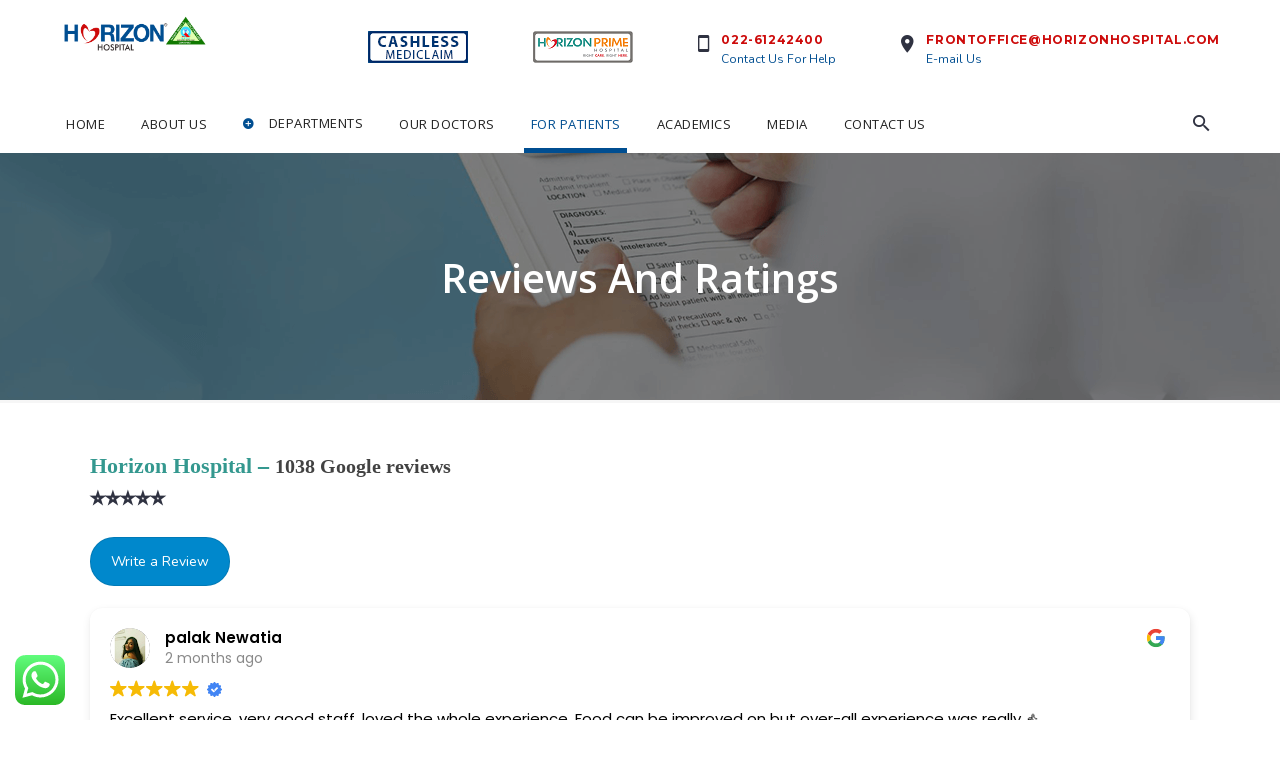

--- FILE ---
content_type: text/html; charset=UTF-8
request_url: https://www.horizonhospital.com/reviews-and-ratings/
body_size: 25862
content:
<!DOCTYPE html>
<html dir="ltr" lang="en-US" prefix="og: https://ogp.me/ns#">
<head>
				
			<meta property="og:url" content="https://www.horizonhospital.com/reviews-and-ratings/"/>
			<meta property="og:type" content="article"/>
			<meta property="og:title" content="Reviews And Ratings"/>
			<meta property="og:description" content="Right Care, Right Here, Right Now"/>
			<meta property="og:image" content=""/>
		
		
		<meta charset="UTF-8"/>
		<link rel="profile" href="https://gmpg.org/xfn/11" />
		
				<meta name="viewport" content="width=device-width,initial-scale=1,user-scalable=yes">
		<title>Reviews and Ratings - Horizon Hospital</title>
	<style>img:is([sizes="auto" i], [sizes^="auto," i]) { contain-intrinsic-size: 3000px 1500px }</style>
	
		<!-- All in One SEO 4.8.5 - aioseo.com -->
	<meta name="robots" content="max-image-preview:large" />
	<meta name="google-site-verification" content="jrEJGZudUBpZ51boKOiVIPTPkNRqDdeESJ_fWepzJ9E" />
	<link rel="canonical" href="https://www.horizonhospital.com/reviews-and-ratings/" />
	<meta name="generator" content="All in One SEO (AIOSEO) 4.8.5" />
		<meta property="og:locale" content="en_US" />
		<meta property="og:site_name" content="Horizon Hospital - Thane | Right Care, Right Here, Right Now" />
		<meta property="og:type" content="activity" />
		<meta property="og:title" content="Reviews and Ratings - Horizon Hospital" />
		<meta property="og:url" content="https://www.horizonhospital.com/reviews-and-ratings/" />
		<meta name="twitter:card" content="summary" />
		<meta name="twitter:title" content="Reviews and Ratings - Horizon Hospital" />
		<script type="application/ld+json" class="aioseo-schema">
			{"@context":"https:\/\/schema.org","@graph":[{"@type":"BreadcrumbList","@id":"https:\/\/www.horizonhospital.com\/reviews-and-ratings\/#breadcrumblist","itemListElement":[{"@type":"ListItem","@id":"https:\/\/www.horizonhospital.com#listItem","position":1,"name":"Home","item":"https:\/\/www.horizonhospital.com","nextItem":{"@type":"ListItem","@id":"https:\/\/www.horizonhospital.com\/reviews-and-ratings\/#listItem","name":"Reviews And Ratings"}},{"@type":"ListItem","@id":"https:\/\/www.horizonhospital.com\/reviews-and-ratings\/#listItem","position":2,"name":"Reviews And Ratings","previousItem":{"@type":"ListItem","@id":"https:\/\/www.horizonhospital.com#listItem","name":"Home"}}]},{"@type":"Organization","@id":"https:\/\/www.horizonhospital.com\/#organization","name":"Horizon Hospital - Thane","description":"Right Care, Right Here, Right Now","url":"https:\/\/www.horizonhospital.com\/"},{"@type":"WebPage","@id":"https:\/\/www.horizonhospital.com\/reviews-and-ratings\/#webpage","url":"https:\/\/www.horizonhospital.com\/reviews-and-ratings\/","name":"Reviews and Ratings - Horizon Hospital","inLanguage":"en-US","isPartOf":{"@id":"https:\/\/www.horizonhospital.com\/#website"},"breadcrumb":{"@id":"https:\/\/www.horizonhospital.com\/reviews-and-ratings\/#breadcrumblist"},"datePublished":"2018-05-23T12:41:42+00:00","dateModified":"2025-11-11T09:32:35+00:00"},{"@type":"WebSite","@id":"https:\/\/www.horizonhospital.com\/#website","url":"https:\/\/www.horizonhospital.com\/","name":"Horizon Hospital - Thane","description":"Right Care, Right Here, Right Now","inLanguage":"en-US","publisher":{"@id":"https:\/\/www.horizonhospital.com\/#organization"}}]}
		</script>
		<!-- All in One SEO -->

<link rel='dns-prefetch' href='//fonts.googleapis.com' />
<link rel="alternate" type="application/rss+xml" title="Horizon Hospital - Thane &raquo; Feed" href="https://www.horizonhospital.com/feed/" />
<link rel="alternate" type="application/rss+xml" title="Horizon Hospital - Thane &raquo; Comments Feed" href="https://www.horizonhospital.com/comments/feed/" />
<script type="text/javascript">
/* <![CDATA[ */
window._wpemojiSettings = {"baseUrl":"https:\/\/s.w.org\/images\/core\/emoji\/16.0.1\/72x72\/","ext":".png","svgUrl":"https:\/\/s.w.org\/images\/core\/emoji\/16.0.1\/svg\/","svgExt":".svg","source":{"concatemoji":"https:\/\/www.horizonhospital.com\/wp-includes\/js\/wp-emoji-release.min.js?ver=6.8.3"}};
/*! This file is auto-generated */
!function(s,n){var o,i,e;function c(e){try{var t={supportTests:e,timestamp:(new Date).valueOf()};sessionStorage.setItem(o,JSON.stringify(t))}catch(e){}}function p(e,t,n){e.clearRect(0,0,e.canvas.width,e.canvas.height),e.fillText(t,0,0);var t=new Uint32Array(e.getImageData(0,0,e.canvas.width,e.canvas.height).data),a=(e.clearRect(0,0,e.canvas.width,e.canvas.height),e.fillText(n,0,0),new Uint32Array(e.getImageData(0,0,e.canvas.width,e.canvas.height).data));return t.every(function(e,t){return e===a[t]})}function u(e,t){e.clearRect(0,0,e.canvas.width,e.canvas.height),e.fillText(t,0,0);for(var n=e.getImageData(16,16,1,1),a=0;a<n.data.length;a++)if(0!==n.data[a])return!1;return!0}function f(e,t,n,a){switch(t){case"flag":return n(e,"\ud83c\udff3\ufe0f\u200d\u26a7\ufe0f","\ud83c\udff3\ufe0f\u200b\u26a7\ufe0f")?!1:!n(e,"\ud83c\udde8\ud83c\uddf6","\ud83c\udde8\u200b\ud83c\uddf6")&&!n(e,"\ud83c\udff4\udb40\udc67\udb40\udc62\udb40\udc65\udb40\udc6e\udb40\udc67\udb40\udc7f","\ud83c\udff4\u200b\udb40\udc67\u200b\udb40\udc62\u200b\udb40\udc65\u200b\udb40\udc6e\u200b\udb40\udc67\u200b\udb40\udc7f");case"emoji":return!a(e,"\ud83e\udedf")}return!1}function g(e,t,n,a){var r="undefined"!=typeof WorkerGlobalScope&&self instanceof WorkerGlobalScope?new OffscreenCanvas(300,150):s.createElement("canvas"),o=r.getContext("2d",{willReadFrequently:!0}),i=(o.textBaseline="top",o.font="600 32px Arial",{});return e.forEach(function(e){i[e]=t(o,e,n,a)}),i}function t(e){var t=s.createElement("script");t.src=e,t.defer=!0,s.head.appendChild(t)}"undefined"!=typeof Promise&&(o="wpEmojiSettingsSupports",i=["flag","emoji"],n.supports={everything:!0,everythingExceptFlag:!0},e=new Promise(function(e){s.addEventListener("DOMContentLoaded",e,{once:!0})}),new Promise(function(t){var n=function(){try{var e=JSON.parse(sessionStorage.getItem(o));if("object"==typeof e&&"number"==typeof e.timestamp&&(new Date).valueOf()<e.timestamp+604800&&"object"==typeof e.supportTests)return e.supportTests}catch(e){}return null}();if(!n){if("undefined"!=typeof Worker&&"undefined"!=typeof OffscreenCanvas&&"undefined"!=typeof URL&&URL.createObjectURL&&"undefined"!=typeof Blob)try{var e="postMessage("+g.toString()+"("+[JSON.stringify(i),f.toString(),p.toString(),u.toString()].join(",")+"));",a=new Blob([e],{type:"text/javascript"}),r=new Worker(URL.createObjectURL(a),{name:"wpTestEmojiSupports"});return void(r.onmessage=function(e){c(n=e.data),r.terminate(),t(n)})}catch(e){}c(n=g(i,f,p,u))}t(n)}).then(function(e){for(var t in e)n.supports[t]=e[t],n.supports.everything=n.supports.everything&&n.supports[t],"flag"!==t&&(n.supports.everythingExceptFlag=n.supports.everythingExceptFlag&&n.supports[t]);n.supports.everythingExceptFlag=n.supports.everythingExceptFlag&&!n.supports.flag,n.DOMReady=!1,n.readyCallback=function(){n.DOMReady=!0}}).then(function(){return e}).then(function(){var e;n.supports.everything||(n.readyCallback(),(e=n.source||{}).concatemoji?t(e.concatemoji):e.wpemoji&&e.twemoji&&(t(e.twemoji),t(e.wpemoji)))}))}((window,document),window._wpemojiSettings);
/* ]]> */
</script>
<link rel='stylesheet' id='ht_ctc_main_css-css' href='https://www.horizonhospital.com/wp-content/plugins/click-to-chat-for-whatsapp/new/inc/assets/css/main.css?ver=4.4' type='text/css' media='all' />
<style id='wp-emoji-styles-inline-css' type='text/css'>

	img.wp-smiley, img.emoji {
		display: inline !important;
		border: none !important;
		box-shadow: none !important;
		height: 1em !important;
		width: 1em !important;
		margin: 0 0.07em !important;
		vertical-align: -0.1em !important;
		background: none !important;
		padding: 0 !important;
	}
</style>
<link rel='stylesheet' id='wp-block-library-css' href='https://www.horizonhospital.com/wp-includes/css/dist/block-library/style.min.css?ver=6.8.3' type='text/css' media='all' />
<style id='classic-theme-styles-inline-css' type='text/css'>
/*! This file is auto-generated */
.wp-block-button__link{color:#fff;background-color:#32373c;border-radius:9999px;box-shadow:none;text-decoration:none;padding:calc(.667em + 2px) calc(1.333em + 2px);font-size:1.125em}.wp-block-file__button{background:#32373c;color:#fff;text-decoration:none}
</style>
<style id='global-styles-inline-css' type='text/css'>
:root{--wp--preset--aspect-ratio--square: 1;--wp--preset--aspect-ratio--4-3: 4/3;--wp--preset--aspect-ratio--3-4: 3/4;--wp--preset--aspect-ratio--3-2: 3/2;--wp--preset--aspect-ratio--2-3: 2/3;--wp--preset--aspect-ratio--16-9: 16/9;--wp--preset--aspect-ratio--9-16: 9/16;--wp--preset--color--black: #000000;--wp--preset--color--cyan-bluish-gray: #abb8c3;--wp--preset--color--white: #ffffff;--wp--preset--color--pale-pink: #f78da7;--wp--preset--color--vivid-red: #cf2e2e;--wp--preset--color--luminous-vivid-orange: #ff6900;--wp--preset--color--luminous-vivid-amber: #fcb900;--wp--preset--color--light-green-cyan: #7bdcb5;--wp--preset--color--vivid-green-cyan: #00d084;--wp--preset--color--pale-cyan-blue: #8ed1fc;--wp--preset--color--vivid-cyan-blue: #0693e3;--wp--preset--color--vivid-purple: #9b51e0;--wp--preset--gradient--vivid-cyan-blue-to-vivid-purple: linear-gradient(135deg,rgba(6,147,227,1) 0%,rgb(155,81,224) 100%);--wp--preset--gradient--light-green-cyan-to-vivid-green-cyan: linear-gradient(135deg,rgb(122,220,180) 0%,rgb(0,208,130) 100%);--wp--preset--gradient--luminous-vivid-amber-to-luminous-vivid-orange: linear-gradient(135deg,rgba(252,185,0,1) 0%,rgba(255,105,0,1) 100%);--wp--preset--gradient--luminous-vivid-orange-to-vivid-red: linear-gradient(135deg,rgba(255,105,0,1) 0%,rgb(207,46,46) 100%);--wp--preset--gradient--very-light-gray-to-cyan-bluish-gray: linear-gradient(135deg,rgb(238,238,238) 0%,rgb(169,184,195) 100%);--wp--preset--gradient--cool-to-warm-spectrum: linear-gradient(135deg,rgb(74,234,220) 0%,rgb(151,120,209) 20%,rgb(207,42,186) 40%,rgb(238,44,130) 60%,rgb(251,105,98) 80%,rgb(254,248,76) 100%);--wp--preset--gradient--blush-light-purple: linear-gradient(135deg,rgb(255,206,236) 0%,rgb(152,150,240) 100%);--wp--preset--gradient--blush-bordeaux: linear-gradient(135deg,rgb(254,205,165) 0%,rgb(254,45,45) 50%,rgb(107,0,62) 100%);--wp--preset--gradient--luminous-dusk: linear-gradient(135deg,rgb(255,203,112) 0%,rgb(199,81,192) 50%,rgb(65,88,208) 100%);--wp--preset--gradient--pale-ocean: linear-gradient(135deg,rgb(255,245,203) 0%,rgb(182,227,212) 50%,rgb(51,167,181) 100%);--wp--preset--gradient--electric-grass: linear-gradient(135deg,rgb(202,248,128) 0%,rgb(113,206,126) 100%);--wp--preset--gradient--midnight: linear-gradient(135deg,rgb(2,3,129) 0%,rgb(40,116,252) 100%);--wp--preset--font-size--small: 13px;--wp--preset--font-size--medium: 20px;--wp--preset--font-size--large: 36px;--wp--preset--font-size--x-large: 42px;--wp--preset--spacing--20: 0.44rem;--wp--preset--spacing--30: 0.67rem;--wp--preset--spacing--40: 1rem;--wp--preset--spacing--50: 1.5rem;--wp--preset--spacing--60: 2.25rem;--wp--preset--spacing--70: 3.38rem;--wp--preset--spacing--80: 5.06rem;--wp--preset--shadow--natural: 6px 6px 9px rgba(0, 0, 0, 0.2);--wp--preset--shadow--deep: 12px 12px 50px rgba(0, 0, 0, 0.4);--wp--preset--shadow--sharp: 6px 6px 0px rgba(0, 0, 0, 0.2);--wp--preset--shadow--outlined: 6px 6px 0px -3px rgba(255, 255, 255, 1), 6px 6px rgba(0, 0, 0, 1);--wp--preset--shadow--crisp: 6px 6px 0px rgba(0, 0, 0, 1);}:where(.is-layout-flex){gap: 0.5em;}:where(.is-layout-grid){gap: 0.5em;}body .is-layout-flex{display: flex;}.is-layout-flex{flex-wrap: wrap;align-items: center;}.is-layout-flex > :is(*, div){margin: 0;}body .is-layout-grid{display: grid;}.is-layout-grid > :is(*, div){margin: 0;}:where(.wp-block-columns.is-layout-flex){gap: 2em;}:where(.wp-block-columns.is-layout-grid){gap: 2em;}:where(.wp-block-post-template.is-layout-flex){gap: 1.25em;}:where(.wp-block-post-template.is-layout-grid){gap: 1.25em;}.has-black-color{color: var(--wp--preset--color--black) !important;}.has-cyan-bluish-gray-color{color: var(--wp--preset--color--cyan-bluish-gray) !important;}.has-white-color{color: var(--wp--preset--color--white) !important;}.has-pale-pink-color{color: var(--wp--preset--color--pale-pink) !important;}.has-vivid-red-color{color: var(--wp--preset--color--vivid-red) !important;}.has-luminous-vivid-orange-color{color: var(--wp--preset--color--luminous-vivid-orange) !important;}.has-luminous-vivid-amber-color{color: var(--wp--preset--color--luminous-vivid-amber) !important;}.has-light-green-cyan-color{color: var(--wp--preset--color--light-green-cyan) !important;}.has-vivid-green-cyan-color{color: var(--wp--preset--color--vivid-green-cyan) !important;}.has-pale-cyan-blue-color{color: var(--wp--preset--color--pale-cyan-blue) !important;}.has-vivid-cyan-blue-color{color: var(--wp--preset--color--vivid-cyan-blue) !important;}.has-vivid-purple-color{color: var(--wp--preset--color--vivid-purple) !important;}.has-black-background-color{background-color: var(--wp--preset--color--black) !important;}.has-cyan-bluish-gray-background-color{background-color: var(--wp--preset--color--cyan-bluish-gray) !important;}.has-white-background-color{background-color: var(--wp--preset--color--white) !important;}.has-pale-pink-background-color{background-color: var(--wp--preset--color--pale-pink) !important;}.has-vivid-red-background-color{background-color: var(--wp--preset--color--vivid-red) !important;}.has-luminous-vivid-orange-background-color{background-color: var(--wp--preset--color--luminous-vivid-orange) !important;}.has-luminous-vivid-amber-background-color{background-color: var(--wp--preset--color--luminous-vivid-amber) !important;}.has-light-green-cyan-background-color{background-color: var(--wp--preset--color--light-green-cyan) !important;}.has-vivid-green-cyan-background-color{background-color: var(--wp--preset--color--vivid-green-cyan) !important;}.has-pale-cyan-blue-background-color{background-color: var(--wp--preset--color--pale-cyan-blue) !important;}.has-vivid-cyan-blue-background-color{background-color: var(--wp--preset--color--vivid-cyan-blue) !important;}.has-vivid-purple-background-color{background-color: var(--wp--preset--color--vivid-purple) !important;}.has-black-border-color{border-color: var(--wp--preset--color--black) !important;}.has-cyan-bluish-gray-border-color{border-color: var(--wp--preset--color--cyan-bluish-gray) !important;}.has-white-border-color{border-color: var(--wp--preset--color--white) !important;}.has-pale-pink-border-color{border-color: var(--wp--preset--color--pale-pink) !important;}.has-vivid-red-border-color{border-color: var(--wp--preset--color--vivid-red) !important;}.has-luminous-vivid-orange-border-color{border-color: var(--wp--preset--color--luminous-vivid-orange) !important;}.has-luminous-vivid-amber-border-color{border-color: var(--wp--preset--color--luminous-vivid-amber) !important;}.has-light-green-cyan-border-color{border-color: var(--wp--preset--color--light-green-cyan) !important;}.has-vivid-green-cyan-border-color{border-color: var(--wp--preset--color--vivid-green-cyan) !important;}.has-pale-cyan-blue-border-color{border-color: var(--wp--preset--color--pale-cyan-blue) !important;}.has-vivid-cyan-blue-border-color{border-color: var(--wp--preset--color--vivid-cyan-blue) !important;}.has-vivid-purple-border-color{border-color: var(--wp--preset--color--vivid-purple) !important;}.has-vivid-cyan-blue-to-vivid-purple-gradient-background{background: var(--wp--preset--gradient--vivid-cyan-blue-to-vivid-purple) !important;}.has-light-green-cyan-to-vivid-green-cyan-gradient-background{background: var(--wp--preset--gradient--light-green-cyan-to-vivid-green-cyan) !important;}.has-luminous-vivid-amber-to-luminous-vivid-orange-gradient-background{background: var(--wp--preset--gradient--luminous-vivid-amber-to-luminous-vivid-orange) !important;}.has-luminous-vivid-orange-to-vivid-red-gradient-background{background: var(--wp--preset--gradient--luminous-vivid-orange-to-vivid-red) !important;}.has-very-light-gray-to-cyan-bluish-gray-gradient-background{background: var(--wp--preset--gradient--very-light-gray-to-cyan-bluish-gray) !important;}.has-cool-to-warm-spectrum-gradient-background{background: var(--wp--preset--gradient--cool-to-warm-spectrum) !important;}.has-blush-light-purple-gradient-background{background: var(--wp--preset--gradient--blush-light-purple) !important;}.has-blush-bordeaux-gradient-background{background: var(--wp--preset--gradient--blush-bordeaux) !important;}.has-luminous-dusk-gradient-background{background: var(--wp--preset--gradient--luminous-dusk) !important;}.has-pale-ocean-gradient-background{background: var(--wp--preset--gradient--pale-ocean) !important;}.has-electric-grass-gradient-background{background: var(--wp--preset--gradient--electric-grass) !important;}.has-midnight-gradient-background{background: var(--wp--preset--gradient--midnight) !important;}.has-small-font-size{font-size: var(--wp--preset--font-size--small) !important;}.has-medium-font-size{font-size: var(--wp--preset--font-size--medium) !important;}.has-large-font-size{font-size: var(--wp--preset--font-size--large) !important;}.has-x-large-font-size{font-size: var(--wp--preset--font-size--x-large) !important;}
:where(.wp-block-post-template.is-layout-flex){gap: 1.25em;}:where(.wp-block-post-template.is-layout-grid){gap: 1.25em;}
:where(.wp-block-columns.is-layout-flex){gap: 2em;}:where(.wp-block-columns.is-layout-grid){gap: 2em;}
:root :where(.wp-block-pullquote){font-size: 1.5em;line-height: 1.6;}
</style>
<link rel='stylesheet' id='contact-form-7-css' href='https://www.horizonhospital.com/wp-content/plugins/contact-form-7/includes/css/styles.css?ver=6.1.1' type='text/css' media='all' />
<link rel='stylesheet' id='searchandfilter-css' href='https://www.horizonhospital.com/wp-content/plugins/search-filter/style.css?ver=1' type='text/css' media='all' />
<style id='woocommerce-inline-inline-css' type='text/css'>
.woocommerce form .form-row .required { visibility: visible; }
</style>
<link rel='stylesheet' id='brands-styles-css' href='https://www.horizonhospital.com/wp-content/plugins/woocommerce/assets/css/brands.css?ver=10.2.2' type='text/css' media='all' />
<link rel='stylesheet' id='housemed-mikado-default-style-css' href='https://www.horizonhospital.com/wp-content/themes/housemed/style.css?ver=6.8.3' type='text/css' media='all' />
<link rel='stylesheet' id='housemed-mikado-modules-css' href='https://www.horizonhospital.com/wp-content/themes/housemed/assets/css/modules.min.css?ver=6.8.3' type='text/css' media='all' />
<style id='housemed-mikado-modules-inline-css' type='text/css'>
.page-id-322 h1 a:hover, .page-id-322 h2 a:hover, .page-id-322 h3 a:hover, .page-id-322 h4 a:hover, .page-id-322 h5 a:hover, .page-id-322 h6 a:hover, .page-id-322 a:hover, .page-id-322 p a:hover, .page-id-322 .mkdf-housemed-loader svg.mkdf-housemed-loader-pulse, .page-id-322 .mkdf-comment-holder .mkdf-comment-text .comment-edit-link:hover, .page-id-322 .mkdf-comment-holder .mkdf-comment-text .comment-reply-link:hover, .page-id-322 .mkdf-comment-holder .mkdf-comment-text .replay:hover, .page-id-322 .mkdf-comment-holder .mkdf-comment-text #cancel-comment-reply-link:hover, .page-id-322 .mkdf-comment-holder .mkdf-comment-text .comment-respond .logged-in-as a:hover, .page-id-322 footer .widget ul li a:hover, .page-id-322 footer .widget #wp-calendar tfoot a:hover, .page-id-322 footer .widget.widget_search .input-holder button:hover, .page-id-322 footer .widget.widget_tag_cloud a:hover, .page-id-322 footer .widget.widget_mkdf_twitter_widget .mkdf-twitter-widget li.mkdf-tweet-holder .mkdf-tweet-text a:hover, .page-id-322 footer .widget.mkdf-blog-list-widget .mkdf-blog-list-holder.mkdf-bl-simple .mkdf-bli-content .entry-title.mkdf-post-title a:hover, .page-id-322 footer .widget.mkdf-blog-list-widget .mkdf-blog-list-holder.mkdf-bl-simple .mkdf-bli-content .mkdf-post-info-date a:hover, .page-id-322 footer .widget .footer-custom-menu ul li a:hover, .page-id-322 footer .widget .mkdf-iwt .mkdf-iwt-icon a, .page-id-322 footer .widget .mkdf-iwt .mkdf-iwt-icon, .page-id-322 footer .widget .mkdf-iwt span.mkdf-iwt-title a:hover, .page-id-322 footer .widget.mkdf-social-icons-group-widget .mkdf-social-icon-widget-holder:hover, .page-id-322 .mkdf-fullscreen-sidebar .widget ul li a:hover, .page-id-322 .mkdf-fullscreen-sidebar .widget #wp-calendar tfoot a:hover, .page-id-322 .mkdf-fullscreen-sidebar .widget.widget_search .input-holder button:hover, .page-id-322 .mkdf-fullscreen-sidebar .widget.widget_tag_cloud a:hover, .page-id-322 .mkdf-side-menu .widget ul li a:hover, .page-id-322 .mkdf-side-menu .widget #wp-calendar tfoot a:hover, .page-id-322 .mkdf-side-menu .widget.widget_search .input-holder button:hover, .page-id-322 .mkdf-side-menu .widget.widget_tag_cloud a:hover, .page-id-322 .mkdf-side-menu .mkdf-social-icons-group-widget .mkdf-social-icon-widget-holder:hover, .page-id-322 .mkdf-side-menu .widget .textwidget a:hover, .page-id-322 .widget_icl_lang_sel_widget .wpml-ls-legacy-dropdown .wpml-ls-item-toggle:hover, .page-id-322 .widget_icl_lang_sel_widget .wpml-ls-legacy-dropdown-click .wpml-ls-item-toggle:hover, .page-id-322 .widget_icl_lang_sel_widget .wpml-ls-legacy-dropdown .wpml-ls-sub-menu .wpml-ls-item a:hover, .page-id-322 .widget_icl_lang_sel_widget .wpml-ls-legacy-dropdown-click .wpml-ls-sub-menu .wpml-ls-item a:hover, .page-id-322 .mkd-ttevents-single .mkd-event-single-icon, .page-id-322 .mkd-ttevents-single .tt_event_items_list li.type_info .tt_event_text, .page-id-322 .mkd-ttevents-single .tt_event_items_list li:not(.type_info):before, .page-id-322 .mkdf-blog-holder article.sticky .mkdf-post-title a, .page-id-322 .mkdf-blog-holder article .mkdf-post-info-top>div a:hover, .page-id-322 .mkdf-blog-holder article .mkdf-post-info-bottom .mkdf-post-info-bottom-right a i, .page-id-322 .mkdf-blog-holder article .mkdf-post-info-bottom a:hover, .page-id-322 .mkdf-bl-standard-pagination ul li.mkdf-bl-pag-active a, .page-id-322 .mkdf-blog-pagination ul li a.mkdf-pag-active, .page-id-322 .mkdf-author-description .mkdf-author-description-text-holder .mkdf-author-name a:hover, .page-id-322 .mkdf-author-description .mkdf-author-description-text-holder .mkdf-author-social-icons a:hover, .page-id-322 .mkdf-blog-single-navigation .mkdf-blog-single-next:hover, .page-id-322 .mkdf-blog-single-navigation .mkdf-blog-single-prev:hover, .page-id-322 .mkdf-single-links-pages .mkdf-single-links-pages-inner>span, .page-id-322 .mkdf-blog-list-holder .mkdf-bli-info>div a:hover, .page-id-322 .mkdf-drop-down .second .inner ul li.current-menu-ancestor>a, .page-id-322 .mkdf-drop-down .second .inner ul li.current-menu-item>a, .page-id-322 .mkdf-drop-down .second .inner ul li:hover>a, .page-id-322 .mkdf-top-bar .widget a:hover, .page-id-322 .mkdf-main-menu ul li a:hover, .page-id-322 .mkdf-main-menu ul li a .menu_icon_wrapper, .page-id-322 .mkdf-main-menu>ul>li.mkdf-active-item>a, .page-id-322 .mkdf-light-header .mkdf-page-header>div:not(.mkdf-sticky-header):not(.fixed) .mkdf-main-menu>ul>li.mkdf-active-item>a, .page-id-322 .mkdf-light-header .mkdf-page-header>div:not(.mkdf-sticky-header):not(.fixed) .mkdf-main-menu>ul>li>a:hover, .page-id-322 .mkdf-dark-header .mkdf-page-header>div:not(.mkdf-sticky-header):not(.fixed) .mkdf-main-menu>ul>li.mkdf-active-item>a, .page-id-322 .mkdf-dark-header .mkdf-page-header>div:not(.mkdf-sticky-header):not(.fixed) .mkdf-main-menu>ul>li>a:hover, .page-id-322 .mkdf-drop-down .wide .second .inner>ul>li.current-menu-ancestor>a, .page-id-322 .mkdf-drop-down .wide .second .inner>ul>li.current-menu-item>a, .page-id-322 .mkdf-dark-header .mkdf-page-header>div:not(.mkdf-sticky-header):not(.fixed) .mkdf-fullscreen-menu-opener.mkdf-fm-opened, .page-id-322 .mkdf-dark-header .mkdf-page-header>div:not(.mkdf-sticky-header):not(.fixed) .mkdf-fullscreen-menu-opener:hover, .page-id-322 .mkdf-light-header .mkdf-page-header>div:not(.mkdf-sticky-header):not(.fixed) .mkdf-fullscreen-menu-opener.mkdf-fm-opened, .page-id-322 .mkdf-light-header .mkdf-page-header>div:not(.mkdf-sticky-header):not(.fixed) .mkdf-fullscreen-menu-opener:hover, .page-id-322 nav.mkdf-fullscreen-menu ul li ul li.current-menu-ancestor>a, .page-id-322 nav.mkdf-fullscreen-menu ul li ul li.current-menu-item>a, .page-id-322 nav.mkdf-fullscreen-menu>ul>li.mkdf-active-item>a, .page-id-322 .mkdf-header-vertical .mkdf-vertical-menu ul li a:hover, .page-id-322 .mkdf-header-vertical .mkdf-vertical-menu ul li.current-menu-ancestor>a, .page-id-322 .mkdf-header-vertical .mkdf-vertical-menu ul li.current-menu-item>a, .page-id-322 .mkdf-header-vertical .mkdf-vertical-menu ul li.current_page_item>a, .page-id-322 .mkdf-header-vertical .mkdf-vertical-menu ul li.mkdf-active-item>a, .page-id-322 .mkdf-mobile-header .mkdf-mobile-menu-opener.mkdf-mobile-menu-opened a, .page-id-322 .mkdf-mobile-header .mkdf-mobile-nav ul li a:hover, .page-id-322 .mkdf-mobile-header .mkdf-mobile-nav ul li h6:hover, .page-id-322 .mkdf-mobile-header .mkdf-mobile-nav ul ul li a:hover, .page-id-322 .mkdf-mobile-header .mkdf-mobile-nav ul ul li h6:hover, .page-id-322 .mkdf-mobile-header .mkdf-mobile-nav ul ul li.current-menu-ancestor>a, .page-id-322 .mkdf-mobile-header .mkdf-mobile-nav ul ul li.current-menu-ancestor>h6, .page-id-322 .mkdf-mobile-header .mkdf-mobile-nav ul ul li.current-menu-item>a, .page-id-322 .mkdf-mobile-header .mkdf-mobile-nav ul ul li.current-menu-item>h6, .page-id-322 .mkdf-mobile-header .mkdf-mobile-nav .mkdf-grid>ul>li.mkdf-active-item>a, .page-id-322 .mkdf-mobile-header .mkdf-mobile-nav .mkdf-grid>ul>li.mkdf-active-item>h6, .page-id-322 .mkdf-search-page-holder article.sticky .mkdf-post-title a, .page-id-322 .mkdf-search-cover .mkdf-search-close:hover, .page-id-322 .mkdf-side-menu-button-opener.opened, .page-id-322 .mkdf-side-menu-button-opener:hover, .page-id-322 .mkdf-side-menu a.mkdf-close-side-menu:hover, .page-id-322 .mkdf-booking-form.light .mkdf-bf-form-button .mkdf-btn.mkdf-btn-small, .page-id-322 .mkdf-pl-filter-holder ul li.mkdf-pl-current span, .page-id-322 .mkdf-pl-filter-holder ul li:hover span, .page-id-322 .mkdf-pl-standard-pagination ul li.mkdf-pl-pag-active a, .page-id-322 .mkdf-portfolio-list-holder.mkdf-pl-gallery-overlay article .mkdf-pli-text .mkdf-pli-category-holder a:hover, .page-id-322 .mkdf-portfolio-slider-holder .mkdf-portfolio-list-holder.mkdf-nav-light-skin .owl-nav .owl-next:hover, .page-id-322 .mkdf-portfolio-slider-holder .mkdf-portfolio-list-holder.mkdf-nav-light-skin .owl-nav .owl-prev:hover, .page-id-322 .mkdf-portfolio-slider-holder .mkdf-portfolio-list-holder.mkdf-nav-dark-skin .owl-nav .owl-next:hover, .page-id-322 .mkdf-portfolio-slider-holder .mkdf-portfolio-list-holder.mkdf-nav-dark-skin .owl-nav .owl-prev:hover, .page-id-322 .mkdf-testimonials-holder.mkdf-testimonials-image-pagination .mkdf-testimonials-image-pagination-inner .mkdf-testimonials-author-job, .page-id-322 .mkdf-testimonials-holder.mkdf-testimonials-image-pagination.mkdf-testimonials-light .owl-nav .owl-next:hover, .page-id-322 .mkdf-testimonials-holder.mkdf-testimonials-image-pagination.mkdf-testimonials-light .owl-nav .owl-prev:hover, .page-id-322 .mkdf-testimonials-holder.mkdf-testimonials-standard .mkdf-testimonial-quote i, .page-id-322 .mkdf-reviews-per-criteria .mkdf-item-reviews-average-rating, .page-id-322 .mkdf-banner-holder .mkdf-banner-link-text .mkdf-banner-link-hover span, .page-id-322 .mkdf-btn.mkdf-btn-outline, .page-id-322 .mkdf-icon-list-holder .mkdf-il-icon-holder>*, .page-id-322 .mkdf-info-list .mkdf-info-list-item:hover .mkdf-ili-left, .page-id-322 .mkdf-info-list .mkdf-info-list-item .mkdf-info-list-item-inner:hover .mkdf-ili-title, .page-id-322 .mkdf-interactive-banner-holder .mkdf-interactive-banner-icon, .page-id-322 .mkdf-social-share-holder.mkdf-dropdown .mkdf-social-share-dropdown-opener:hover, .page-id-322 .mkdf-twitter-list-holder .mkdf-twitter-icon, .page-id-322 .mkdf-twitter-list-holder .mkdf-tweet-text a:hover, .page-id-322 .mkdf-twitter-list-holder .mkdf-twitter-profile a:hover, .page-id-322 .widget.widget_mkdf_twitter_widget .mkdf-twitter-widget li .mkdf-twitter-icon, .page-id-322 .widget.widget_mkdf_twitter_widget .mkdf-twitter-widget li .mkdf-tweet-text a:hover, .page-id-322 .mkdf-pl-holder .mkdf-pli .mkdf-pli-rating, .page-id-322 .mkdf-plc-holder .mkdf-plc-item .mkdf-plc-rating, .page-id-322 .mkdf-pls-holder .mkdf-pls-text .mkdf-pls-rating, .page-id-322 .mkdf-product-info .mkdf-pi-rating, .page-id-322 .mkdf-woo-single-page .woocommerce-tabs #reviews .comment-respond .stars a.active:after, .page-id-322 .mkdf-woo-single-page .woocommerce-tabs #reviews .comment-respond .stars a:before, .page-id-322 .woocommerce .star-rating, .page-id-322 .woocommerce-pagination .page-numbers:not(.prev):not(.next).current, .page-id-322 .woocommerce-pagination .page-numbers:not(.prev):not(.next):hover, .page-id-322 .woocommerce-page .mkdf-content .mkdf-quantity-buttons .mkdf-quantity-minus:hover, .page-id-322 .woocommerce-page .mkdf-content .mkdf-quantity-buttons .mkdf-quantity-plus:hover, .page-id-322 div.woocommerce .mkdf-quantity-buttons .mkdf-quantity-minus:hover, .page-id-322 div.woocommerce .mkdf-quantity-buttons .mkdf-quantity-plus:hover, .page-id-322 .mkdf-dark-header .mkdf-page-header>div:not(.mkdf-sticky-header):not(.fixed) .mkdf-shopping-cart-holder .mkdf-header-cart:hover, .page-id-322 .mkdf-light-header .mkdf-page-header>div:not(.mkdf-sticky-header):not(.fixed) .mkdf-shopping-cart-holder .mkdf-header-cart:hover, .page-id-322 .widget.woocommerce.widget_layered_nav ul li.chosen a, .page-id-322 .mkdf-plc-holder.mkdf-plc-nav-light-skin .owl-nav .owl-next:hover, .page-id-322 .mkdf-plc-holder.mkdf-plc-nav-light-skin .owl-nav .owl-prev:hover { color: #004e91;}.page-id-322 .mkdf-related-posts-holder .mkdf-related-post .mkdf-post-info>div a:hover, .page-id-322 .mkdf-blog-list-holder.mkdf-bl-standard .mkdf-bli-info>div a:hover, .page-id-322 .mkdf-light-header .mkdf-page-header>div:not(.fixed):not(.mkdf-sticky-header) .mkdf-menu-area .widget a:hover, .page-id-322 .mkdf-light-header .mkdf-page-header>div:not(.fixed):not(.mkdf-sticky-header).mkdf-menu-area .widget a:hover, .page-id-322 .mkdf-dark-header .mkdf-page-header>div:not(.fixed):not(.mkdf-sticky-header) .mkdf-menu-area .widget a:hover, .page-id-322 .mkdf-dark-header .mkdf-page-header>div:not(.fixed):not(.mkdf-sticky-header).mkdf-menu-area .widget a:hover, .page-id-322 .mkdf-light-header.mkdf-header-vertical .mkdf-vertical-menu ul li a:hover, .page-id-322 .mkdf-light-header.mkdf-header-vertical .mkdf-vertical-menu ul li ul li.current-menu-ancestor>a, .page-id-322 .mkdf-light-header.mkdf-header-vertical .mkdf-vertical-menu ul li ul li.current-menu-item>a, .page-id-322 .mkdf-light-header.mkdf-header-vertical .mkdf-vertical-menu ul li ul li.current_page_item>a, .page-id-322 .mkdf-light-header.mkdf-header-vertical .mkdf-vertical-menu>ul>li.current-menu-ancestor>a, .page-id-322 .mkdf-light-header.mkdf-header-vertical .mkdf-vertical-menu>ul>li.mkdf-active-item>a, .page-id-322 .mkdf-dark-header.mkdf-header-vertical .mkdf-vertical-menu ul li a:hover, .page-id-322 .mkdf-dark-header.mkdf-header-vertical .mkdf-vertical-menu ul li ul li.current-menu-ancestor>a, .page-id-322 .mkdf-dark-header.mkdf-header-vertical .mkdf-vertical-menu ul li ul li.current-menu-item>a, .page-id-322 .mkdf-dark-header.mkdf-header-vertical .mkdf-vertical-menu ul li ul li.current_page_item>a, .page-id-322 .mkdf-dark-header.mkdf-header-vertical .mkdf-vertical-menu>ul>li.current-menu-ancestor>a, .page-id-322 .mkdf-dark-header.mkdf-header-vertical .mkdf-vertical-menu>ul>li.mkdf-active-item>a, .page-id-322 .mkdf-light-header .mkdf-page-header>div:not(.mkdf-sticky-header):not(.fixed) .mkdf-search-opener:hover, .page-id-322 .mkdf-light-header .mkdf-top-bar .mkdf-search-opener:hover, .page-id-322 .mkdf-dark-header .mkdf-page-header>div:not(.mkdf-sticky-header):not(.fixed) .mkdf-search-opener:hover, .page-id-322 .mkdf-dark-header .mkdf-top-bar .mkdf-search-opener:hover, .page-id-322 .mkdf-light-header .mkdf-page-header>div:not(.mkdf-sticky-header):not(.fixed) .mkdf-side-menu-button-opener.opened, .page-id-322 .mkdf-light-header .mkdf-page-header>div:not(.mkdf-sticky-header):not(.fixed) .mkdf-side-menu-button-opener:hover, .page-id-322 .mkdf-light-header .mkdf-top-bar .mkdf-side-menu-button-opener.opened, .page-id-322 .mkdf-light-header .mkdf-top-bar .mkdf-side-menu-button-opener:hover, .page-id-322 .mkdf-dark-header .mkdf-page-header>div:not(.mkdf-sticky-header):not(.fixed) .mkdf-side-menu-button-opener.opened, .page-id-322 .mkdf-dark-header .mkdf-page-header>div:not(.mkdf-sticky-header):not(.fixed) .mkdf-side-menu-button-opener:hover, .page-id-322 .mkdf-dark-header .mkdf-top-bar .mkdf-side-menu-button-opener.opened, .page-id-322 .mkdf-dark-header .mkdf-top-bar .mkdf-side-menu-button-opener:hover, .page-id-322 .mkdf-dark-header .mkdf-page-header>div:not(.mkdf-sticky-header):not(.fixed) .mkdf-icon-widget-holder:hover, .page-id-322 .mkdf-light-header .mkdf-page-header>div:not(.mkdf-sticky-header):not(.fixed) .mkdf-icon-widget-holder:hover, .page-id-322 .mkdf-dark-header .mkdf-page-header>div:not(.mkdf-sticky-header):not(.fixed) .mkdf-social-icon-widget-holder:hover, .page-id-322 .mkdf-light-header .mkdf-page-header>div:not(.mkdf-sticky-header):not(.fixed) .mkdf-social-icon-widget-holder:hover { color: #004e91!important;}.page-id-322 .mkdf-st-loader .pulse, .page-id-322 .mkdf-st-loader .double_pulse .double-bounce1, .page-id-322 .mkdf-st-loader .double_pulse .double-bounce2, .page-id-322 .mkdf-st-loader .cube, .page-id-322 .mkdf-st-loader .rotating_cubes .cube1, .page-id-322 .mkdf-st-loader .rotating_cubes .cube2, .page-id-322 .mkdf-st-loader .stripes>div, .page-id-322 .mkdf-st-loader .wave>div, .page-id-322 .mkdf-st-loader .two_rotating_circles .dot1, .page-id-322 .mkdf-st-loader .two_rotating_circles .dot2, .page-id-322 .mkdf-st-loader .five_rotating_circles .container1>div, .page-id-322 .mkdf-st-loader .five_rotating_circles .container2>div, .page-id-322 .mkdf-st-loader .five_rotating_circles .container3>div, .page-id-322 .mkdf-st-loader .atom .ball-1:before, .page-id-322 .mkdf-st-loader .atom .ball-2:before, .page-id-322 .mkdf-st-loader .atom .ball-3:before, .page-id-322 .mkdf-st-loader .atom .ball-4:before, .page-id-322 .mkdf-st-loader .clock .ball:before, .page-id-322 .mkdf-st-loader .mitosis .ball, .page-id-322 .mkdf-st-loader .lines .line1, .page-id-322 .mkdf-st-loader .lines .line2, .page-id-322 .mkdf-st-loader .lines .line3, .page-id-322 .mkdf-st-loader .lines .line4, .page-id-322 .mkdf-st-loader .fussion .ball, .page-id-322 .mkdf-st-loader .fussion .ball-1, .page-id-322 .mkdf-st-loader .fussion .ball-2, .page-id-322 .mkdf-st-loader .fussion .ball-3, .page-id-322 .mkdf-st-loader .fussion .ball-4, .page-id-322 .mkdf-st-loader .wave_circles .ball, .page-id-322 .mkdf-st-loader .pulse_circles .ball, .page-id-322 #submit_comment, .page-id-322 .post-password-form input[type=submit], .page-id-322 input.wpcf7-form-control.wpcf7-submit, .page-id-322 #mkdf-back-to-top>span, .page-id-322 .xdsoft_datetimepicker .xdsoft_label>.xdsoft_select>div>.xdsoft_option:hover, .page-id-322 .tt_tabs .tt_tabs_navigation li a, .page-id-322 .widget.upcoming_events_widget .tt_upcoming_event_controls a:hover, .page-id-322 .mkdf-blog-holder article.format-audio .mkdf-blog-audio-holder .mejs-container .mejs-controls>.mejs-time-rail .mejs-time-total .mejs-time-current, .page-id-322 .mkdf-blog-holder article.format-audio .mkdf-blog-audio-holder .mejs-container .mejs-controls>a.mejs-horizontal-volume-slider .mejs-horizontal-volume-current, .page-id-322 .mkdf-search-fade .mkdf-fullscreen-with-sidebar-search-holder .mkdf-fullscreen-search-table, .page-id-322 .mkdf-social-icons-group-widget.mkdf-square-icons .mkdf-social-icon-widget-holder:hover, .page-id-322 .mkdf-social-icons-group-widget.mkdf-square-icons.mkdf-light-skin .mkdf-social-icon-widget-holder:hover, .page-id-322 .mkdf-doctors-single-holder .mkdf-ds-bio-holder .mkdf-contact-info.mkdf-book-now, .page-id-322 .mkdf-booking-form, .page-id-322 .mkdf-booking-form.light, .page-id-322 .widget_mkd_booking_form_widget, .page-id-322 .xdsoft_datetimepicker .xdsoft_calendar td.xdsoft_current, .page-id-322 .xdsoft_datetimepicker .xdsoft_calendar td:hover, .page-id-322 .xdsoft_datetimepicker .xdsoft_timepicker .xdsoft_time_box>div>div.xdsoft_current, .page-id-322 .xdsoft_datetimepicker .xdsoft_timepicker .xdsoft_time_box>div>div:hover, .page-id-322 .mkdf-doctor.info-bellow .mkdf-doctor-title-image .mkdf-doctor-image .mkdf-circle-animate, .page-id-322 .mkdf-portfolio-slider-holder .mkdf-portfolio-list-holder.mkdf-pag-light-skin .owl-dots .owl-dot.active span, .page-id-322 .mkdf-portfolio-slider-holder .mkdf-portfolio-list-holder.mkdf-pag-light-skin .owl-dots .owl-dot:hover span, .page-id-322 .mkdf-portfolio-slider-holder .mkdf-portfolio-list-holder.mkdf-pag-dark-skin .owl-dots .owl-dot.active span, .page-id-322 .mkdf-portfolio-slider-holder .mkdf-portfolio-list-holder.mkdf-pag-dark-skin .owl-dots .owl-dot:hover span, .page-id-322 .mkdf-accordion-holder.mkdf-ac-boxed .mkdf-accordion-title.ui-state-active, .page-id-322 .mkdf-accordion-holder.mkdf-ac-boxed .mkdf-accordion-title.ui-state-hover, .page-id-322 .mkdf-btn.mkdf-btn-solid, .page-id-322 .no-touch .mkdf-horizontal-timeline .mkdf-events-wrapper .mkdf-events a:hover .circle-outer, .page-id-322 .mkdf-horizontal-timeline .mkdf-events-wrapper .mkdf-events a.selected .circle-outer, .page-id-322 .mkdf-icon-shortcode.mkdf-circle, .page-id-322 .mkdf-icon-shortcode.mkdf-dropcaps.mkdf-circle, .page-id-322 .mkdf-icon-shortcode.mkdf-square, .page-id-322 .mkdf-interactive-banner-holder.mkdf-interactive-banner-light-theme .mkdf-interactive-banner-overlay, .page-id-322 .mkdf-progress-bar .mkdf-pb-content-holder .mkdf-pb-content, .page-id-322 .mkdf-tabs.mkdf-tabs-standard .mkdf-tabs-nav li.ui-state-active a, .page-id-322 .mkdf-tabs.mkdf-tabs-standard .mkdf-tabs-nav li.ui-state-hover a, .page-id-322 .mkdf-tabs.mkdf-tabs-boxed .mkdf-tabs-nav li.ui-state-active a, .page-id-322 .mkdf-tabs.mkdf-tabs-boxed .mkdf-tabs-nav li.ui-state-hover a, .page-id-322 .mkdf-video-button-holder.mkdf-vb-has-img .mkdf-video-button-play .mkdf-video-button-play-inner .mkdf-video-button-circle, .page-id-322 .mkdf-video-button-holder.mkdf-vb-has-img .mkdf-video-button-play-image .mkdf-video-button-play-inner .mkdf-video-button-circle, .page-id-322 .woocommerce-page .mkdf-content .wc-forward:not(.added_to_cart):not(.checkout-button), .page-id-322 .woocommerce-page .mkdf-content a.added_to_cart, .page-id-322 .woocommerce-page .mkdf-content a.button, .page-id-322 .woocommerce-page .mkdf-content button[type=submit]:not(.mkdf-woo-search-widget-button):not(.mkdf-search-submit), .page-id-322 .woocommerce-page .mkdf-content input[type=submit]:not(.wpcf7-submit), .page-id-322 div.woocommerce .wc-forward:not(.added_to_cart):not(.checkout-button), .page-id-322 div.woocommerce a.added_to_cart, .page-id-322 div.woocommerce a.button, .page-id-322 div.woocommerce button[type=submit]:not(.mkdf-woo-search-widget-button):not(.mkdf-search-submit), .page-id-322 div.woocommerce input[type=submit]:not(.wpcf7-submit), .page-id-322 .mkdf-shopping-cart-holder .mkdf-header-cart .mkdf-cart-number, .page-id-322 .mkdf-shopping-cart-dropdown .mkdf-cart-bottom .mkdf-checkout, .page-id-322 .mkdf-shopping-cart-dropdown .mkdf-cart-bottom .mkdf-view-cart, .page-id-322 .mkdf-plc-holder .mkdf-plc-item .mkdf-plc-add-to-cart.mkdf-default-skin .added_to_cart, .page-id-322 .mkdf-plc-holder .mkdf-plc-item .mkdf-plc-add-to-cart.mkdf-default-skin .button, .page-id-322 .mkdf-plc-holder .mkdf-plc-item .mkdf-plc-add-to-cart.mkdf-light-skin .added_to_cart:hover, .page-id-322 .mkdf-plc-holder .mkdf-plc-item .mkdf-plc-add-to-cart.mkdf-light-skin .button:hover, .page-id-322 .mkdf-plc-holder .mkdf-plc-item .mkdf-plc-add-to-cart.mkdf-dark-skin .added_to_cart:hover, .page-id-322 .mkdf-plc-holder .mkdf-plc-item .mkdf-plc-add-to-cart.mkdf-dark-skin .button:hover, .page-id-322 .mkdf-plc-holder.mkdf-plc-pag-light-skin .owl-dots .owl-dot span, .page-id-322 .mkdf-pl-holder .mkdf-pli-inner .mkdf-pli-text-inner .mkdf-pli-add-to-cart.mkdf-light-skin .added_to_cart:hover, .page-id-322 .mkdf-pl-holder .mkdf-pli-inner .mkdf-pli-text-inner .mkdf-pli-add-to-cart.mkdf-light-skin .button:hover, .page-id-322 .mkdf-pl-holder .mkdf-pli-inner .mkdf-pli-text-inner .mkdf-pli-add-to-cart.mkdf-dark-skin .added_to_cart:hover, .page-id-322 .mkdf-pl-holder .mkdf-pli-inner .mkdf-pli-text-inner .mkdf-pli-add-to-cart.mkdf-dark-skin .button:hover { background-color: #004e91;}.page-id-322 .xdsoft_datetimepicker .xdsoft_calendar td:hover, .page-id-322 .xdsoft_datetimepicker .xdsoft_timepicker .xdsoft_time_box>div>div:hover, .page-id-322 .mkdf-btn.mkdf-btn-outline:not(.mkdf-btn-custom-hover-bg):hover { background-color: #004e91!important;}.page-id-322 .mkdf-st-loader .pulse_circles .ball, .page-id-322 .mkdf-owl-slider+.mkdf-slider-thumbnail>.mkdf-slider-thumbnail-item.active img, .page-id-322 #mkdf-back-to-top>span, .page-id-322 .widget.upcoming_events_widget .tt_upcoming_event_controls a:hover, .page-id-322 .mkdf-btn.mkdf-btn-outline, .page-id-322 .mkdf-separator, .page-id-322 .mkdf-main-menu .mkdf-main-menu-line { border-color: #004e91;}.page-id-322 .tt_tabs .tt_tabs_navigation li a, .page-id-322 .mkdf-btn.mkdf-btn-outline:not(.mkdf-btn-custom-border-hover):hover { border-color: #004e91!important;}.page-id-322 blockquote:before, .page-id-322 footer .widget .mkdf-working-hours-holder .mkdf-wh-icon-holder span.mkdf-wh-icon, .page-id-322 .mkdf-blog-holder article .mkdf-post-info-top, .page-id-322 .mkdf-doctors-single-holder .mkdf-ds-info-row .mkdf-ds-bio-icon, .page-id-322 .mkdf-testimonials-holder.mkdf-testimonials-standard .mkdf-testimonial-author .mkdf-testimonials-author-job, .page-id-322 .widget.woocommerce.widget_product_search .woocommerce-product-search button:hover { color: #cc0e0e;}.page-id-322 table.tt_timetable .event .after_hour_text, .page-id-322 table.tt_timetable .event .event_header, .page-id-322 table.tt_timetable .event a, .page-id-322 table.tt_timetable .event a.event_header:hover, .page-id-322 table.tt_timetable .event a:hover, .page-id-322 .tt_responsive .tt_timetable.small .tt_items_list a { color: #cc0e0e!important;}.page-id-322 table.tt_timetable .tt_tooltip_content, .page-id-322 .mkdf-blog-holder article.format-link .mkdf-post-text, .page-id-322 .mkdf-blog-list-holder.mkdf-bl-masonry .mkdf-bli-content .mkdf-post-info-category, .page-id-322 .mkdf-doctors-single-holder .mkdf-booking-form-single, .page-id-322 .mkdf-price-table .mkdf-pt-inner .mkdf-active-text span, .page-id-322 .mkdf-working-hours-holder, .page-id-322 .mkdf-working-hours-holder .mkdf-wh-icon-holder, .page-id-322 .woocommerce .mkdf-onsale, .page-id-322 .woocommerce .mkdf-new-product, .page-id-322 .mkdf-woo-single-page .woocommerce-tabs ul.tabs>li.active, .page-id-322 .mkdf-plc-holder .mkdf-plc-item .mkdf-plc-image-outer .mkdf-plc-image .mkdf-plc-onsale, .page-id-322 .mkdf-plc-holder .mkdf-plc-item .mkdf-plc-image-outer .mkdf-plc-image .mkdf-plc-new-product, .page-id-322 .mkdf-pl-holder .mkdf-pli-inner .mkdf-pli-image .mkdf-pli-onsale, .page-id-322 .mkdf-pl-holder .mkdf-pli-inner .mkdf-pli-image .mkdf-pli-new-product { background-color: #cc0e0e;}.page-id-322 table.tt_timetable .tt_tooltip .tt_tooltip_arrow, .page-id-322 .widget.woocommerce.widget_price_filter .price_slider_wrapper .ui-widget-content .ui-slider-handle { border-color: #cc0e0e;}
</style>
<link rel='stylesheet' id='mkdf-dripicons-css' href='https://www.horizonhospital.com/wp-content/themes/housemed/framework/lib/icons-pack/dripicons/dripicons.css?ver=6.8.3' type='text/css' media='all' />
<link rel='stylesheet' id='mkdf-font_elegant-css' href='https://www.horizonhospital.com/wp-content/themes/housemed/framework/lib/icons-pack/elegant-icons/style.min.css?ver=6.8.3' type='text/css' media='all' />
<link rel='stylesheet' id='mkdf-font_awesome-css' href='https://www.horizonhospital.com/wp-content/themes/housemed/framework/lib/icons-pack/font-awesome/css/fontawesome-all.min.css?ver=6.8.3' type='text/css' media='all' />
<link rel='stylesheet' id='mkdf-ion_icons-css' href='https://www.horizonhospital.com/wp-content/themes/housemed/framework/lib/icons-pack/ion-icons/css/ionicons.min.css?ver=6.8.3' type='text/css' media='all' />
<link rel='stylesheet' id='mkdf-linea_icons-css' href='https://www.horizonhospital.com/wp-content/themes/housemed/framework/lib/icons-pack/linea-icons/style.css?ver=6.8.3' type='text/css' media='all' />
<link rel='stylesheet' id='mkdf-linear_icons-css' href='https://www.horizonhospital.com/wp-content/themes/housemed/framework/lib/icons-pack/linear-icons/style.css?ver=6.8.3' type='text/css' media='all' />
<link rel='stylesheet' id='mkdf-simple_line_icons-css' href='https://www.horizonhospital.com/wp-content/themes/housemed/framework/lib/icons-pack/simple-line-icons/simple-line-icons.css?ver=6.8.3' type='text/css' media='all' />
<link rel='stylesheet' id='mediaelement-css' href='https://www.horizonhospital.com/wp-includes/js/mediaelement/mediaelementplayer-legacy.min.css?ver=4.2.17' type='text/css' media='all' />
<link rel='stylesheet' id='wp-mediaelement-css' href='https://www.horizonhospital.com/wp-includes/js/mediaelement/wp-mediaelement.min.css?ver=6.8.3' type='text/css' media='all' />
<link rel='stylesheet' id='housemed-mikado-style-dynamic-css' href='https://www.horizonhospital.com/wp-content/themes/housemed/assets/css/style_dynamic.css?ver=1747054629' type='text/css' media='all' />
<link rel='stylesheet' id='housemed-mikado-modules-responsive-css' href='https://www.horizonhospital.com/wp-content/themes/housemed/assets/css/modules-responsive.min.css?ver=6.8.3' type='text/css' media='all' />
<link rel='stylesheet' id='housemed-mikado-style-dynamic-responsive-css' href='https://www.horizonhospital.com/wp-content/themes/housemed/assets/css/style_dynamic_responsive.css?ver=1747054629' type='text/css' media='all' />
<link rel='stylesheet' id='housemed-mikado-google-fonts-css' href='https://fonts.googleapis.com/css?family=Montserrat%3A400%2C600%2C700%2C800%7CNunito%3A400%2C600%2C700%2C800%7COpen+Sans%3A400%2C600%2C700%2C800%7CActor%3A400%2C600%2C700%2C800&#038;subset=latin-ext&#038;ver=1.0.0' type='text/css' media='all' />
<link rel='stylesheet' id='js_composer_front-css' href='https://www.horizonhospital.com/wp-content/plugins/js_composer/assets/css/js_composer.min.css?ver=6.8.0' type='text/css' media='all' />
<script type="text/javascript" src="https://www.horizonhospital.com/wp-includes/js/jquery/jquery.min.js?ver=3.7.1" id="jquery-core-js"></script>
<script type="text/javascript" src="https://www.horizonhospital.com/wp-includes/js/jquery/jquery-migrate.min.js?ver=3.4.1" id="jquery-migrate-js"></script>
<script type="text/javascript" src="https://www.horizonhospital.com/wp-content/plugins/woocommerce/assets/js/jquery-blockui/jquery.blockUI.min.js?ver=2.7.0-wc.10.2.2" id="jquery-blockui-js" data-wp-strategy="defer"></script>
<script type="text/javascript" id="wc-add-to-cart-js-extra">
/* <![CDATA[ */
var wc_add_to_cart_params = {"ajax_url":"\/wp-admin\/admin-ajax.php","wc_ajax_url":"\/?wc-ajax=%%endpoint%%","i18n_view_cart":"View cart","cart_url":"https:\/\/www.horizonhospital.com\/cart\/","is_cart":"","cart_redirect_after_add":"no"};
/* ]]> */
</script>
<script type="text/javascript" src="https://www.horizonhospital.com/wp-content/plugins/woocommerce/assets/js/frontend/add-to-cart.min.js?ver=10.2.2" id="wc-add-to-cart-js" data-wp-strategy="defer"></script>
<script type="text/javascript" src="https://www.horizonhospital.com/wp-content/plugins/woocommerce/assets/js/js-cookie/js.cookie.min.js?ver=2.1.4-wc.10.2.2" id="js-cookie-js" defer="defer" data-wp-strategy="defer"></script>
<script type="text/javascript" id="woocommerce-js-extra">
/* <![CDATA[ */
var woocommerce_params = {"ajax_url":"\/wp-admin\/admin-ajax.php","wc_ajax_url":"\/?wc-ajax=%%endpoint%%","i18n_password_show":"Show password","i18n_password_hide":"Hide password"};
/* ]]> */
</script>
<script type="text/javascript" src="https://www.horizonhospital.com/wp-content/plugins/woocommerce/assets/js/frontend/woocommerce.min.js?ver=10.2.2" id="woocommerce-js" defer="defer" data-wp-strategy="defer"></script>
<script type="text/javascript" src="https://www.horizonhospital.com/wp-content/plugins/js_composer/assets/js/vendors/woocommerce-add-to-cart.js?ver=6.8.0" id="vc_woocommerce-add-to-cart-js-js"></script>
<script type="text/javascript" src="https://www.horizonhospital.com/wp-content/plugins/woocommerce/assets/js/select2/select2.full.min.js?ver=4.0.3-wc.10.2.2" id="select2-js" defer="defer" data-wp-strategy="defer"></script>
<link rel="https://api.w.org/" href="https://www.horizonhospital.com/wp-json/" /><link rel="alternate" title="JSON" type="application/json" href="https://www.horizonhospital.com/wp-json/wp/v2/pages/322" /><link rel="EditURI" type="application/rsd+xml" title="RSD" href="https://www.horizonhospital.com/xmlrpc.php?rsd" />
<meta name="generator" content="WordPress 6.8.3" />
<meta name="generator" content="WooCommerce 10.2.2" />
<link rel='shortlink' href='https://www.horizonhospital.com/?p=322' />
<link rel="alternate" title="oEmbed (JSON)" type="application/json+oembed" href="https://www.horizonhospital.com/wp-json/oembed/1.0/embed?url=https%3A%2F%2Fwww.horizonhospital.com%2Freviews-and-ratings%2F" />
<link rel="alternate" title="oEmbed (XML)" type="text/xml+oembed" href="https://www.horizonhospital.com/wp-json/oembed/1.0/embed?url=https%3A%2F%2Fwww.horizonhospital.com%2Freviews-and-ratings%2F&#038;format=xml" />
<meta name="ti-site-data" content="[base64]" />	<noscript><style>.woocommerce-product-gallery{ opacity: 1 !important; }</style></noscript>
	<meta name="generator" content="Powered by WPBakery Page Builder - drag and drop page builder for WordPress."/>
<link rel="icon" href="https://www.horizonhospital.com/wp-content/uploads/2018/09/cropped-favicon-32x32.png" sizes="32x32" />
<link rel="icon" href="https://www.horizonhospital.com/wp-content/uploads/2018/09/cropped-favicon-192x192.png" sizes="192x192" />
<link rel="apple-touch-icon" href="https://www.horizonhospital.com/wp-content/uploads/2018/09/cropped-favicon-180x180.png" />
<meta name="msapplication-TileImage" content="https://www.horizonhospital.com/wp-content/uploads/2018/09/cropped-favicon-270x270.png" />
		<style type="text/css" id="wp-custom-css">
			/*
You can add your own CSS here.

Click the help icon above to learn more.
*/

.fa-check:before {
  
    color: #004e91;}

.dept-img h2 {font-size:14px;}

.mkdf-wide-dropdown-menu-content-in-grid .mkdf-drop-down .wide .second .inner>ul {
    width: 1400px !important;
}
/*.mkdf-grid{width:1135px;} */
 @media screen and (min-width: 1200px) {
.mkdf-grid {
    width: 1160px !important;
    margin: 0px auto;
}
}

.mkdf-eh-item-content{padding:60px 0 !important;}
.searchandfilter{margin-bottom:50px;}
#ofdoctors-department{
    height: 50px;
    width: 250px;
    border: 1px solid #004f92;
    border-top-left-radius: 20px;
    padding: 10px;
    font-size: 16px;
    border-top-right-radius: 20px;
    outline:none;
}

.searchandfilter input[type=submit]{height: 50px;
    width: 150px;
    border-radius: 25px;
    text-transform: uppercase;
    outline:none;
}

.mkdf-logo-wrapper a img {
    height: 38px;
    width: auto;
    -webkit-transition: opacity .2s ease;
    -moz-transition: opacity .2s ease;
    transition: opacity .2s ease;
}


footer .widget.widget_archive ul li, footer .widget.widget_categories ul li, footer .widget.widget_meta ul li, footer .widget.widget_nav_menu ul li, footer .widget.widget_pages ul li, footer .widget.widget_recent_entries ul li {
    overflow: hidden;
    font-size: 12px;
    margin-bottom: -15px !important;
}

footer .widget {
    margin: 0 0 24px;
    padding: 0;
    border: none;
    font-size: 12px;
    margin-bottom: 1px;
}

.mkdf-icon-widget-holder>* {
    position: relative;
    display: inline-block;
    vertical-align: middle;
    color: inherit;
    font-size: inherit;
    line-height: inherit;
    font-style: inherit;
    font-weight: inherit;
    letter-spacing: inherit;
    text-transform: inherit;
    font-size: 12px !important;
}

footer .widget .mkdf-widget-title-holder .mkdf-widget-title {
    color: #fff;
    margin-bottom: 3px;
    font-size: 16px;
}		</style>
		<noscript><style> .wpb_animate_when_almost_visible { opacity: 1; }</style></noscript>	
	
	<!-- Google tag (gtag.js) -->
<script async src="https://www.googletagmanager.com/gtag/js?id=G-6JJTY413BY"></script>
<script>
  window.dataLayer = window.dataLayer || [];
  function gtag(){dataLayer.push(arguments);}
  gtag('js', new Date());

  gtag('config', 'G-6JJTY413BY');
</script>
	
	
</head>
<body class="wp-singular page-template-default page page-id-322 wp-theme-housemed theme-housemed housemed-core-1.3 woocommerce-no-js housemed-ver-1.4 mkdf-grid-1300 mkdf-empty-google-api mkdf-wide-dropdown-menu-content-in-grid mkdf-sticky-header-on-scroll-up mkdf-dropdown-animate-height mkdf-header-standard-extended mkdf-menu-area-shadow-disable mkdf-menu-area-in-grid-shadow-disable mkdf-menu-area-border-disable mkdf-header-vertical-shadow-disable mkdf-header-vertical-border-disable mkdf-woocommerce-columns-3 mkdf-woo-medium-space mkdf-woo-pl-info-below-image mkdf-woo-single-thumb-below-image mkdf-woo-single-has-pretty-photo mkdf-default-mobile-header mkdf-sticky-up-mobile-header mkdf-search-covers-header wpb-js-composer js-comp-ver-6.8.0 vc_responsive" itemscope itemtype="http://schema.org/WebPage">
	
    <div class="mkdf-wrapper">
        <div class="mkdf-wrapper-inner">
            
<header class="mkdf-page-header">
		
    <div class="mkdf-logo-area">
	    	    
                    <div class="mkdf-grid">
        			
            <div class="mkdf-vertical-align-containers">
                <div class="mkdf-position-left"><!--
                 --><div class="mkdf-position-left-inner">
                        

<div class="mkdf-logo-wrapper">
    <a itemprop="url" href="https://www.horizonhospital.com/" style="height: 64px;">
        <img itemprop="image" class="mkdf-normal-logo" src="https://www.horizonhospital.com/wp-content/uploads/2025/05/Horizon-Naupada-New-NABH-Logo.png" width="500" height="129"  alt="logo"/>
        <img itemprop="image" class="mkdf-dark-logo" src="https://www.horizonhospital.com/wp-content/uploads/2025/05/Horizon-Naupada-New-NABH-Logo.png" width="500" height="129"  alt="dark logo"/>        <img itemprop="image" class="mkdf-light-logo" src="https://www.horizonhospital.com/wp-content/uploads/2025/05/Horizon-Naupada-New-NABH-Logo.png" width="500" height="129"  alt="light logo"/>    </a>
</div>

                    </div>
                </div>
                <div class="mkdf-position-right"><!--
                 --><div class="mkdf-position-right-inner">
						<div id="media_image-8" class="widget widget_media_image mkdf-header-widget-logo-area"><a href="https://www.horizonhospital.com/our-facilities/cashless-mediclaim/"><img width="100" height="32" src="https://www.horizonhospital.com/wp-content/uploads/2022/09/cashless-mediclaim-new.png" class="image wp-image-10446  attachment-full size-full" alt="" style="max-width: 100%; height: auto;" decoding="async" /></a></div><div id="media_image-7" class="widget widget_media_image mkdf-header-widget-logo-area"><a href="https://prime.horizonhospital.com"><img width="100" height="32" src="https://www.horizonhospital.com/wp-content/uploads/2019/10/Horizon-Prime-Hospital-Header.png" class="image wp-image-7294  attachment-full size-full" alt="" style="max-width: 100%; height: auto;" decoding="async" /></a></div><div class="widget mkdf-icon-info-widget"><div class="mkdf-info-icon clearfix mkdf-icon-info-icon-medium">
	<div class="mkdf-icon-info-icon">
					<a itemprop="url" href="tel:022-61242400" target="_self">
									    <span class="mkdf-icon-shortcode mkdf-normal   mkdf-icon-medium"  data-color="#2f3241">
                    <i class="mkdf-icon-ion-icon ion-android-phone-portrait mkdf-icon-element" style="color: #2f3241;font-size:20px" ></i>            </span>
								</a>
			</div>
	<div class="mkdf-info-icon-content">
											<a itemprop="url" href="tel:022-61242400" target="_self">
								<span class="mkdf-info-icon-title-text" style="color: #cd0b0b">022-61242400</span>
									</a>
											<span class="mkdf-info-icon-subtitle-text" style="color: #004e91">Contact Us For Help</span>
			</div>
</div></div><div class="widget mkdf-icon-info-widget"><div class="mkdf-info-icon clearfix mkdf-icon-info-icon-medium">
	<div class="mkdf-icon-info-icon">
					<a itemprop="url" href="/cdn-cgi/l/email-protection#abcdd9c4c5dfc4cdcdc2c8ceebc3c4d9c2d1c4c5c3c4d8dbc2dfcac785c8c4c6" target="_blank">
									    <span class="mkdf-icon-shortcode mkdf-normal   mkdf-icon-medium"  data-color="#2f3241">
                    <i class="mkdf-icon-ion-icon ion-android-pin mkdf-icon-element" style="color: #2f3241;font-size:20px" ></i>            </span>
								</a>
			</div>
	<div class="mkdf-info-icon-content">
											<a itemprop="url" href="/cdn-cgi/l/email-protection#b9dfcbd6d7cdd6dfdfd0dadcf9d1d6cbd0c3d6d7d1d6cac9d0cdd8d597dad6d4" target="_blank">
								<span class="mkdf-info-icon-title-text" style="color: #cd0b0b"><span class="__cf_email__" data-cfemail="b6d0c4d9d8c2d9d0d0dfd5d3f6ded9c4dfccd9d8ded9c5c6dfc2d7da98d5d9db">[email&#160;protected]</span></span>
									</a>
											<span class="mkdf-info-icon-subtitle-text" style="color: #004e91">E-mail Us</span>
			</div>
</div></div>                    </div>
                </div>
            </div>
	            
                    </div>
            </div>
	
    	        
    <div class="mkdf-menu-area">
	    	    
                    <div class="mkdf-grid">
        	            
            <div class="mkdf-vertical-align-containers">
                <div class="mkdf-position-left"><!--
                 --><div class="mkdf-position-left-inner">
                        
<nav class="mkdf-main-menu mkdf-drop-down mkdf-default-nav">
    <ul id="menu-horizon-menu" class="clearfix"><li id="nav-menu-item-13569" class="menu-item menu-item-type-post_type menu-item-object-page  narrow"><a href="https://www.horizonhospital.com/home-naupada/" class=""><span class="item_outer"><span class="item_text">Home</span></span></a></li>
<li id="nav-menu-item-5610" class="menu-item menu-item-type-custom menu-item-object-custom menu-item-has-children  has_sub narrow"><a href="#" class=""><span class="item_outer"><span class="item_text">About Us</span><i class="mkdf-menu-arrow fa fa-angle-down"></i></span></a>
<div class="second"><div class="inner"><ul>
	<li id="nav-menu-item-5612" class="menu-item menu-item-type-post_type menu-item-object-page "><a href="https://www.horizonhospital.com/about-hospital/" class=""><span class="item_outer"><span class="item_text">About Hospital</span></span></a></li>
	<li id="nav-menu-item-5616" class="menu-item menu-item-type-post_type menu-item-object-page "><a href="https://www.horizonhospital.com/management-team/" class=""><span class="item_outer"><span class="item_text">Management Team</span></span></a></li>
	<li id="nav-menu-item-5624" class="menu-item menu-item-type-post_type menu-item-object-page "><a href="https://www.horizonhospital.com/horizon-awards-achievements/" class=""><span class="item_outer"><span class="item_text">Awards and Achivements</span></span></a></li>
	<li id="nav-menu-item-6710" class="menu-item menu-item-type-custom menu-item-object-custom menu-item-has-children sub"><a href="#" class=""><span class="item_outer"><span class="item_text">Facilities</span></span></a>
	<ul>
		<li id="nav-menu-item-5634" class="menu-item menu-item-type-post_type menu-item-object-page "><a href="https://www.horizonhospital.com/our-facilities/ambulance-service/" class=""><span class="item_outer"><span class="item_text">24/7 Ambulance Service</span></span></a></li>
		<li id="nav-menu-item-5678" class="menu-item menu-item-type-post_type menu-item-object-page "><a href="https://www.horizonhospital.com/our-facilities/pathology-centre/" class=""><span class="item_outer"><span class="item_text">Pathology Centre</span></span></a></li>
		<li id="nav-menu-item-5680" class="menu-item menu-item-type-post_type menu-item-object-page "><a href="https://www.horizonhospital.com/our-facilities/pharmacy/" class=""><span class="item_outer"><span class="item_text">Pharmacy</span></span></a></li>
		<li id="nav-menu-item-10447" class="menu-item menu-item-type-post_type menu-item-object-page "><a href="https://www.horizonhospital.com/our-facilities/cashless-mediclaim/" class=""><span class="item_outer"><span class="item_text">Cashless Mediclaim</span></span></a></li>
	</ul>
</li>
</ul></div></div>
</li>
<li id="nav-menu-item-5696" class="menu-item menu-item-type-post_type menu-item-object-page menu-item-has-children  has_sub wide"><a href="https://www.horizonhospital.com/our-departments/" class=""><span class="item_outer"><span class="menu_icon_wrapper"><i class="menu_icon ion-android-add-circle fa"></i></span><span class="item_text">Departments</span><i class="mkdf-menu-arrow fa fa-angle-down"></i></span></a>
<div class="second"><div class="inner"><ul>
	<li id="nav-menu-item-6685" class="menu-item menu-item-type-post_type menu-item-object-page "><a href="https://www.horizonhospital.com/our-departments/cardiology-cardiothoracic-surgery/" class=""><span class="item_outer"><span class="menu_icon_wrapper"><i class="menu_icon ion-android-add-circle fa"></i></span><span class="item_text">Cardiology Cardiothoracic Surgery</span></span></a></li>
	<li id="nav-menu-item-5990" class="menu-item menu-item-type-post_type menu-item-object-page "><a href="https://www.horizonhospital.com/our-departments/neurology-neurosurgery/" class=""><span class="item_outer"><span class="menu_icon_wrapper"><i class="menu_icon ion-android-add-circle fa"></i></span><span class="item_text">Neurology &#038; Neurosurgery</span></span></a></li>
	<li id="nav-menu-item-5991" class="menu-item menu-item-type-post_type menu-item-object-page "><a href="https://www.horizonhospital.com/our-departments/general-surgery-laproscopy/" class=""><span class="item_outer"><span class="menu_icon_wrapper"><i class="menu_icon ion-android-add-circle fa"></i></span><span class="item_text">General Surgery &#038; Laproscopy</span></span></a></li>
	<li id="nav-menu-item-6206" class="menu-item menu-item-type-post_type menu-item-object-page "><a href="https://www.horizonhospital.com/our-departments/general-medicine/" class=""><span class="item_outer"><span class="menu_icon_wrapper"><i class="menu_icon ion-android-add-circle fa"></i></span><span class="item_text">General Medicine</span></span></a></li>
	<li id="nav-menu-item-5987" class="menu-item menu-item-type-post_type menu-item-object-page "><a href="https://www.horizonhospital.com/our-departments/orthopaedic-centre/" class=""><span class="item_outer"><span class="menu_icon_wrapper"><i class="menu_icon ion-android-add-circle fa"></i></span><span class="item_text">Orthopaedic Centre</span></span></a></li>
	<li id="nav-menu-item-5994" class="menu-item menu-item-type-post_type menu-item-object-page "><a href="https://www.horizonhospital.com/our-departments/emergency-critical-care/" class=""><span class="item_outer"><span class="menu_icon_wrapper"><i class="menu_icon ion-android-add-circle fa"></i></span><span class="item_text">Emergency and Critical Care</span></span></a></li>
	<li id="nav-menu-item-5989" class="menu-item menu-item-type-post_type menu-item-object-page "><a href="https://www.horizonhospital.com/our-departments/nephrology/" class=""><span class="item_outer"><span class="menu_icon_wrapper"><i class="menu_icon ion-android-add-circle fa"></i></span><span class="item_text">Nephrology</span></span></a></li>
	<li id="nav-menu-item-6208" class="menu-item menu-item-type-post_type menu-item-object-page "><a href="https://www.horizonhospital.com/our-departments/oncology-oncosurgery/" class=""><span class="item_outer"><span class="menu_icon_wrapper"><i class="menu_icon ion-android-add-circle fa"></i></span><span class="item_text">Oncology &#038; Onco Surgery</span></span></a></li>
	<li id="nav-menu-item-6115" class="menu-item menu-item-type-post_type menu-item-object-page "><a href="https://www.horizonhospital.com/our-departments/lung-care-centre-pulmonology/" class=""><span class="item_outer"><span class="menu_icon_wrapper"><i class="menu_icon ion-android-add-circle fa"></i></span><span class="item_text">Lung Care Centre / Pulmonology</span></span></a></li>
	<li id="nav-menu-item-5993" class="menu-item menu-item-type-post_type menu-item-object-page "><a href="https://www.horizonhospital.com/our-departments/breathing-disorders-centre/" class=""><span class="item_outer"><span class="menu_icon_wrapper"><i class="menu_icon ion-android-add-circle fa"></i></span><span class="item_text">Breathing Disorders Centre</span></span></a></li>
	<li id="nav-menu-item-6205" class="menu-item menu-item-type-post_type menu-item-object-page "><a href="https://www.horizonhospital.com/our-departments/ent-surgery/" class=""><span class="item_outer"><span class="menu_icon_wrapper"><i class="menu_icon ion-android-add-circle fa"></i></span><span class="item_text">ENT Surgery</span></span></a></li>
	<li id="nav-menu-item-10353" class="menu-item menu-item-type-post_type menu-item-object-page "><a href="https://www.horizonhospital.com/our-departments/gynaecology-and-obstetrics/" class=""><span class="item_outer"><span class="menu_icon_wrapper"><i class="menu_icon ion-android-add-circle fa"></i></span><span class="item_text">Gynaecology and Obstetrics</span></span></a></li>
	<li id="nav-menu-item-5992" class="menu-item menu-item-type-post_type menu-item-object-page "><a href="https://www.horizonhospital.com/our-departments/sleep-disorders-centre/" class=""><span class="item_outer"><span class="menu_icon_wrapper"><i class="menu_icon ion-android-add-circle fa"></i></span><span class="item_text">Sleep Disorders Centre</span></span></a></li>
	<li id="nav-menu-item-13933" class="menu-item menu-item-type-post_type menu-item-object-page "><a href="https://www.horizonhospital.com/our-departments/radiology/" class=""><span class="item_outer"><span class="menu_icon_wrapper"><i class="menu_icon ion-android-add-circle fa"></i></span><span class="item_text">Radiology</span></span></a></li>
	<li id="nav-menu-item-6209" class="menu-item menu-item-type-post_type menu-item-object-page "><a href="https://www.horizonhospital.com/our-departments/vascular-surgery/" class=""><span class="item_outer"><span class="menu_icon_wrapper"><i class="menu_icon ion-android-add-circle fa"></i></span><span class="item_text">Vascular Surgery</span></span></a></li>
	<li id="nav-menu-item-6201" class="menu-item menu-item-type-post_type menu-item-object-page "><a href="https://www.horizonhospital.com/our-departments/allergy-and-immunology/" class=""><span class="item_outer"><span class="menu_icon_wrapper"><i class="menu_icon ion-android-add-circle fa"></i></span><span class="item_text">Allergy &#038; Immunology</span></span></a></li>
	<li id="nav-menu-item-5988" class="menu-item menu-item-type-post_type menu-item-object-page "><a href="https://www.horizonhospital.com/our-departments/gastroenterology-endoscopy/" class=""><span class="item_outer"><span class="menu_icon_wrapper"><i class="menu_icon ion-android-add-circle fa"></i></span><span class="item_text">Gastroenterology / Endoscopy</span></span></a></li>
	<li id="nav-menu-item-6202" class="menu-item menu-item-type-post_type menu-item-object-page "><a href="https://www.horizonhospital.com/our-departments/interventional-radiology/" class=""><span class="item_outer"><span class="menu_icon_wrapper"><i class="menu_icon ion-android-add-circle fa"></i></span><span class="item_text">Interventional Radiology</span></span></a></li>
	<li id="nav-menu-item-6207" class="menu-item menu-item-type-post_type menu-item-object-page "><a href="https://www.horizonhospital.com/our-departments/diabetology/" class=""><span class="item_outer"><span class="menu_icon_wrapper"><i class="menu_icon ion-android-add-circle fa"></i></span><span class="item_text">Diabetology</span></span></a></li>
	<li id="nav-menu-item-6204" class="menu-item menu-item-type-post_type menu-item-object-page "><a href="https://www.horizonhospital.com/our-departments/hematology/" class=""><span class="item_outer"><span class="menu_icon_wrapper"><i class="menu_icon ion-android-add-circle fa"></i></span><span class="item_text">Hematology</span></span></a></li>
	<li id="nav-menu-item-6203" class="menu-item menu-item-type-post_type menu-item-object-page "><a href="https://www.horizonhospital.com/our-departments/urology/" class=""><span class="item_outer"><span class="menu_icon_wrapper"><i class="menu_icon ion-android-add-circle fa"></i></span><span class="item_text">Urology</span></span></a></li>
</ul></div></div>
</li>
<li id="nav-menu-item-5704" class="menu-item menu-item-type-post_type menu-item-object-page  narrow"><a href="https://www.horizonhospital.com/our-doctors/" class=""><span class="item_outer"><span class="item_text">Our Doctors</span></span></a></li>
<li id="nav-menu-item-5706" class="menu-item menu-item-type-custom menu-item-object-custom current-menu-ancestor current-menu-parent menu-item-has-children mkdf-active-item has_sub narrow"><a href="#" class=" current "><span class="item_outer"><span class="item_text">For Patients</span><i class="mkdf-menu-arrow fa fa-angle-down"></i></span></a>
<div class="second"><div class="inner"><ul>
	<li id="nav-menu-item-5709" class="menu-item menu-item-type-post_type menu-item-object-page "><a href="https://www.horizonhospital.com/admission-discharge-procedure/" class=""><span class="item_outer"><span class="item_text">Admission/Discharge Procedure</span></span></a></li>
	<li id="nav-menu-item-7021" class="menu-item menu-item-type-post_type menu-item-object-page "><a href="https://www.horizonhospital.com/doctors-schedule/" class=""><span class="item_outer"><span class="item_text">Doctors Schedule</span></span></a></li>
	<li id="nav-menu-item-6001" class="menu-item menu-item-type-post_type menu-item-object-page "><a href="https://www.horizonhospital.com/patient-rights-responsibilities/" class=""><span class="item_outer"><span class="item_text">Patients Rights and Responsibilities</span></span></a></li>
	<li id="nav-menu-item-6449" class="menu-item menu-item-type-post_type menu-item-object-page current-menu-item page_item page-item-322 current_page_item "><a href="https://www.horizonhospital.com/reviews-and-ratings/" class=""><span class="item_outer"><span class="item_text">Reviews And Ratings</span></span></a></li>
</ul></div></div>
</li>
<li id="nav-menu-item-5720" class="menu-item menu-item-type-custom menu-item-object-custom menu-item-has-children  has_sub narrow"><a href="#" class=""><span class="item_outer"><span class="item_text">Academics</span><i class="mkdf-menu-arrow fa fa-angle-down"></i></span></a>
<div class="second"><div class="inner"><ul>
	<li id="nav-menu-item-6893" class="menu-item menu-item-type-custom menu-item-object-custom menu-item-has-children sub"><a href="#" class=""><span class="item_outer"><span class="item_text">Courses</span></span></a>
	<ul>
		<li id="nav-menu-item-6886" class="menu-item menu-item-type-post_type menu-item-object-page "><a href="https://www.horizonhospital.com/courses-nursing/" class=""><span class="item_outer"><span class="item_text">Nursing Courses</span></span></a></li>
		<li id="nav-menu-item-6885" class="menu-item menu-item-type-post_type menu-item-object-page "><a href="https://www.horizonhospital.com/courses-rmos/" class=""><span class="item_outer"><span class="item_text">RMOs Courses</span></span></a></li>
	</ul>
</li>
	<li id="nav-menu-item-5726" class="menu-item menu-item-type-post_type menu-item-object-page "><a href="https://www.horizonhospital.com/vacancies-careers/" class=""><span class="item_outer"><span class="item_text">Vacancies/ Careers</span></span></a></li>
</ul></div></div>
</li>
<li id="nav-menu-item-5728" class="menu-item menu-item-type-custom menu-item-object-custom menu-item-has-children  has_sub narrow"><a href="#" class=""><span class="item_outer"><span class="item_text">Media</span><i class="mkdf-menu-arrow fa fa-angle-down"></i></span></a>
<div class="second"><div class="inner"><ul>
	<li id="nav-menu-item-13611" class="menu-item menu-item-type-post_type menu-item-object-page "><a href="https://www.horizonhospital.com/blogs/" class=""><span class="item_outer"><span class="item_text">Blogs</span></span></a></li>
	<li id="nav-menu-item-5739" class="menu-item menu-item-type-post_type menu-item-object-page "><a href="https://www.horizonhospital.com/hospitals-infrastructure/" class=""><span class="item_outer"><span class="item_text">Hospitals Infrastructure</span></span></a></li>
	<li id="nav-menu-item-6418" class="menu-item menu-item-type-post_type menu-item-object-page "><a href="https://www.horizonhospital.com/hospital-activities/" class=""><span class="item_outer"><span class="item_text">Hospital Activities</span></span></a></li>
	<li id="nav-menu-item-13541" class="menu-item menu-item-type-post_type menu-item-object-page "><a href="https://www.horizonhospital.com/videos/" class=""><span class="item_outer"><span class="item_text">Videos</span></span></a></li>
	<li id="nav-menu-item-5738" class="menu-item menu-item-type-post_type menu-item-object-page "><a href="https://www.horizonhospital.com/coverage-articles/" class=""><span class="item_outer"><span class="item_text">Coverage/Articles</span></span></a></li>
	<li id="nav-menu-item-13613" class="menu-item menu-item-type-post_type menu-item-object-page "><a href="https://www.horizonhospital.com/patient-testimonial/" class=""><span class="item_outer"><span class="item_text">Patient Testimonials</span></span></a></li>
</ul></div></div>
</li>
<li id="nav-menu-item-5752" class="menu-item menu-item-type-post_type menu-item-object-page  narrow"><a href="https://www.horizonhospital.com/contact-us/" class=""><span class="item_outer"><span class="item_text">Contact Us</span></span></a></li>
</ul></nav>

                    </div>
                </div>
                <div class="mkdf-position-right"><!--
                 --><div class="mkdf-position-right-inner">
						
            <a  style="margin: 15px 10px 2px 10px;" class="mkdf-search-opener mkdf-icon-has-hover mkdf-search-opener-icon-pack"                    href="javascript:void(0)">
            <span class="mkdf-search-opener-wrapper">
	            <i class="mkdf-icon-ion-icon ion-android-search " ></i>	                        </span>
            </a>
		                    </div>
                </div>
            </div>
	            
                    </div>
            </div>
	        
    	
	
<div class="mkdf-sticky-header">
        <div class="mkdf-sticky-holder mkdf-menu-left">
                <div class="mkdf-grid">
                        <div class="mkdf-vertical-align-containers">
                <div class="mkdf-position-left"><!--
                 --><div class="mkdf-position-left-inner">
                        

<div class="mkdf-logo-wrapper">
    <a itemprop="url" href="https://www.horizonhospital.com/" style="height: 64px;">
        <img itemprop="image" class="mkdf-normal-logo" src="https://www.horizonhospital.com/wp-content/uploads/2025/05/Horizon-Naupada-New-NABH-Logo.png" width="500" height="129"  alt="logo"/>
        <img itemprop="image" class="mkdf-dark-logo" src="https://www.horizonhospital.com/wp-content/uploads/2025/05/Horizon-Naupada-New-NABH-Logo.png" width="500" height="129"  alt="dark logo"/>        <img itemprop="image" class="mkdf-light-logo" src="https://www.horizonhospital.com/wp-content/uploads/2025/05/Horizon-Naupada-New-NABH-Logo.png" width="500" height="129"  alt="light logo"/>    </a>
</div>

                                                    
<nav class="mkdf-main-menu mkdf-drop-down mkdf-sticky-nav">
    <ul id="menu-horizon-menu-1" class="clearfix"><li id="sticky-nav-menu-item-13569" class="menu-item menu-item-type-post_type menu-item-object-page  narrow"><a href="https://www.horizonhospital.com/home-naupada/" class=""><span class="item_outer"><span class="item_text">Home</span><span class="plus"></span></span></a></li>
<li id="sticky-nav-menu-item-5610" class="menu-item menu-item-type-custom menu-item-object-custom menu-item-has-children  has_sub narrow"><a href="#" class=""><span class="item_outer"><span class="item_text">About Us</span><span class="plus"></span><i class="mkdf-menu-arrow fa fa-angle-down"></i></span></a>
<div class="second"><div class="inner"><ul>
	<li id="sticky-nav-menu-item-5612" class="menu-item menu-item-type-post_type menu-item-object-page "><a href="https://www.horizonhospital.com/about-hospital/" class=""><span class="item_outer"><span class="item_text">About Hospital</span><span class="plus"></span></span></a></li>
	<li id="sticky-nav-menu-item-5616" class="menu-item menu-item-type-post_type menu-item-object-page "><a href="https://www.horizonhospital.com/management-team/" class=""><span class="item_outer"><span class="item_text">Management Team</span><span class="plus"></span></span></a></li>
	<li id="sticky-nav-menu-item-5624" class="menu-item menu-item-type-post_type menu-item-object-page "><a href="https://www.horizonhospital.com/horizon-awards-achievements/" class=""><span class="item_outer"><span class="item_text">Awards and Achivements</span><span class="plus"></span></span></a></li>
	<li id="sticky-nav-menu-item-6710" class="menu-item menu-item-type-custom menu-item-object-custom menu-item-has-children sub"><a href="#" class=""><span class="item_outer"><span class="item_text">Facilities</span><span class="plus"></span></span></a>
	<ul>
		<li id="sticky-nav-menu-item-5634" class="menu-item menu-item-type-post_type menu-item-object-page "><a href="https://www.horizonhospital.com/our-facilities/ambulance-service/" class=""><span class="item_outer"><span class="item_text">24/7 Ambulance Service</span><span class="plus"></span></span></a></li>
		<li id="sticky-nav-menu-item-5678" class="menu-item menu-item-type-post_type menu-item-object-page "><a href="https://www.horizonhospital.com/our-facilities/pathology-centre/" class=""><span class="item_outer"><span class="item_text">Pathology Centre</span><span class="plus"></span></span></a></li>
		<li id="sticky-nav-menu-item-5680" class="menu-item menu-item-type-post_type menu-item-object-page "><a href="https://www.horizonhospital.com/our-facilities/pharmacy/" class=""><span class="item_outer"><span class="item_text">Pharmacy</span><span class="plus"></span></span></a></li>
		<li id="sticky-nav-menu-item-10447" class="menu-item menu-item-type-post_type menu-item-object-page "><a href="https://www.horizonhospital.com/our-facilities/cashless-mediclaim/" class=""><span class="item_outer"><span class="item_text">Cashless Mediclaim</span><span class="plus"></span></span></a></li>
	</ul>
</li>
</ul></div></div>
</li>
<li id="sticky-nav-menu-item-5696" class="menu-item menu-item-type-post_type menu-item-object-page menu-item-has-children  has_sub wide"><a href="https://www.horizonhospital.com/our-departments/" class=""><span class="item_outer"><span class="menu_icon_wrapper"><i class="menu_icon ion-android-add-circle fa"></i></span><span class="item_text">Departments</span><span class="plus"></span><i class="mkdf-menu-arrow fa fa-angle-down"></i></span></a>
<div class="second"><div class="inner"><ul>
	<li id="sticky-nav-menu-item-6685" class="menu-item menu-item-type-post_type menu-item-object-page "><a href="https://www.horizonhospital.com/our-departments/cardiology-cardiothoracic-surgery/" class=""><span class="item_outer"><span class="menu_icon_wrapper"><i class="menu_icon ion-android-add-circle fa"></i></span><span class="item_text">Cardiology Cardiothoracic Surgery</span><span class="plus"></span></span></a></li>
	<li id="sticky-nav-menu-item-5990" class="menu-item menu-item-type-post_type menu-item-object-page "><a href="https://www.horizonhospital.com/our-departments/neurology-neurosurgery/" class=""><span class="item_outer"><span class="menu_icon_wrapper"><i class="menu_icon ion-android-add-circle fa"></i></span><span class="item_text">Neurology &#038; Neurosurgery</span><span class="plus"></span></span></a></li>
	<li id="sticky-nav-menu-item-5991" class="menu-item menu-item-type-post_type menu-item-object-page "><a href="https://www.horizonhospital.com/our-departments/general-surgery-laproscopy/" class=""><span class="item_outer"><span class="menu_icon_wrapper"><i class="menu_icon ion-android-add-circle fa"></i></span><span class="item_text">General Surgery &#038; Laproscopy</span><span class="plus"></span></span></a></li>
	<li id="sticky-nav-menu-item-6206" class="menu-item menu-item-type-post_type menu-item-object-page "><a href="https://www.horizonhospital.com/our-departments/general-medicine/" class=""><span class="item_outer"><span class="menu_icon_wrapper"><i class="menu_icon ion-android-add-circle fa"></i></span><span class="item_text">General Medicine</span><span class="plus"></span></span></a></li>
	<li id="sticky-nav-menu-item-5987" class="menu-item menu-item-type-post_type menu-item-object-page "><a href="https://www.horizonhospital.com/our-departments/orthopaedic-centre/" class=""><span class="item_outer"><span class="menu_icon_wrapper"><i class="menu_icon ion-android-add-circle fa"></i></span><span class="item_text">Orthopaedic Centre</span><span class="plus"></span></span></a></li>
	<li id="sticky-nav-menu-item-5994" class="menu-item menu-item-type-post_type menu-item-object-page "><a href="https://www.horizonhospital.com/our-departments/emergency-critical-care/" class=""><span class="item_outer"><span class="menu_icon_wrapper"><i class="menu_icon ion-android-add-circle fa"></i></span><span class="item_text">Emergency and Critical Care</span><span class="plus"></span></span></a></li>
	<li id="sticky-nav-menu-item-5989" class="menu-item menu-item-type-post_type menu-item-object-page "><a href="https://www.horizonhospital.com/our-departments/nephrology/" class=""><span class="item_outer"><span class="menu_icon_wrapper"><i class="menu_icon ion-android-add-circle fa"></i></span><span class="item_text">Nephrology</span><span class="plus"></span></span></a></li>
	<li id="sticky-nav-menu-item-6208" class="menu-item menu-item-type-post_type menu-item-object-page "><a href="https://www.horizonhospital.com/our-departments/oncology-oncosurgery/" class=""><span class="item_outer"><span class="menu_icon_wrapper"><i class="menu_icon ion-android-add-circle fa"></i></span><span class="item_text">Oncology &#038; Onco Surgery</span><span class="plus"></span></span></a></li>
	<li id="sticky-nav-menu-item-6115" class="menu-item menu-item-type-post_type menu-item-object-page "><a href="https://www.horizonhospital.com/our-departments/lung-care-centre-pulmonology/" class=""><span class="item_outer"><span class="menu_icon_wrapper"><i class="menu_icon ion-android-add-circle fa"></i></span><span class="item_text">Lung Care Centre / Pulmonology</span><span class="plus"></span></span></a></li>
	<li id="sticky-nav-menu-item-5993" class="menu-item menu-item-type-post_type menu-item-object-page "><a href="https://www.horizonhospital.com/our-departments/breathing-disorders-centre/" class=""><span class="item_outer"><span class="menu_icon_wrapper"><i class="menu_icon ion-android-add-circle fa"></i></span><span class="item_text">Breathing Disorders Centre</span><span class="plus"></span></span></a></li>
	<li id="sticky-nav-menu-item-6205" class="menu-item menu-item-type-post_type menu-item-object-page "><a href="https://www.horizonhospital.com/our-departments/ent-surgery/" class=""><span class="item_outer"><span class="menu_icon_wrapper"><i class="menu_icon ion-android-add-circle fa"></i></span><span class="item_text">ENT Surgery</span><span class="plus"></span></span></a></li>
	<li id="sticky-nav-menu-item-10353" class="menu-item menu-item-type-post_type menu-item-object-page "><a href="https://www.horizonhospital.com/our-departments/gynaecology-and-obstetrics/" class=""><span class="item_outer"><span class="menu_icon_wrapper"><i class="menu_icon ion-android-add-circle fa"></i></span><span class="item_text">Gynaecology and Obstetrics</span><span class="plus"></span></span></a></li>
	<li id="sticky-nav-menu-item-5992" class="menu-item menu-item-type-post_type menu-item-object-page "><a href="https://www.horizonhospital.com/our-departments/sleep-disorders-centre/" class=""><span class="item_outer"><span class="menu_icon_wrapper"><i class="menu_icon ion-android-add-circle fa"></i></span><span class="item_text">Sleep Disorders Centre</span><span class="plus"></span></span></a></li>
	<li id="sticky-nav-menu-item-13933" class="menu-item menu-item-type-post_type menu-item-object-page "><a href="https://www.horizonhospital.com/our-departments/radiology/" class=""><span class="item_outer"><span class="menu_icon_wrapper"><i class="menu_icon ion-android-add-circle fa"></i></span><span class="item_text">Radiology</span><span class="plus"></span></span></a></li>
	<li id="sticky-nav-menu-item-6209" class="menu-item menu-item-type-post_type menu-item-object-page "><a href="https://www.horizonhospital.com/our-departments/vascular-surgery/" class=""><span class="item_outer"><span class="menu_icon_wrapper"><i class="menu_icon ion-android-add-circle fa"></i></span><span class="item_text">Vascular Surgery</span><span class="plus"></span></span></a></li>
	<li id="sticky-nav-menu-item-6201" class="menu-item menu-item-type-post_type menu-item-object-page "><a href="https://www.horizonhospital.com/our-departments/allergy-and-immunology/" class=""><span class="item_outer"><span class="menu_icon_wrapper"><i class="menu_icon ion-android-add-circle fa"></i></span><span class="item_text">Allergy &#038; Immunology</span><span class="plus"></span></span></a></li>
	<li id="sticky-nav-menu-item-5988" class="menu-item menu-item-type-post_type menu-item-object-page "><a href="https://www.horizonhospital.com/our-departments/gastroenterology-endoscopy/" class=""><span class="item_outer"><span class="menu_icon_wrapper"><i class="menu_icon ion-android-add-circle fa"></i></span><span class="item_text">Gastroenterology / Endoscopy</span><span class="plus"></span></span></a></li>
	<li id="sticky-nav-menu-item-6202" class="menu-item menu-item-type-post_type menu-item-object-page "><a href="https://www.horizonhospital.com/our-departments/interventional-radiology/" class=""><span class="item_outer"><span class="menu_icon_wrapper"><i class="menu_icon ion-android-add-circle fa"></i></span><span class="item_text">Interventional Radiology</span><span class="plus"></span></span></a></li>
	<li id="sticky-nav-menu-item-6207" class="menu-item menu-item-type-post_type menu-item-object-page "><a href="https://www.horizonhospital.com/our-departments/diabetology/" class=""><span class="item_outer"><span class="menu_icon_wrapper"><i class="menu_icon ion-android-add-circle fa"></i></span><span class="item_text">Diabetology</span><span class="plus"></span></span></a></li>
	<li id="sticky-nav-menu-item-6204" class="menu-item menu-item-type-post_type menu-item-object-page "><a href="https://www.horizonhospital.com/our-departments/hematology/" class=""><span class="item_outer"><span class="menu_icon_wrapper"><i class="menu_icon ion-android-add-circle fa"></i></span><span class="item_text">Hematology</span><span class="plus"></span></span></a></li>
	<li id="sticky-nav-menu-item-6203" class="menu-item menu-item-type-post_type menu-item-object-page "><a href="https://www.horizonhospital.com/our-departments/urology/" class=""><span class="item_outer"><span class="menu_icon_wrapper"><i class="menu_icon ion-android-add-circle fa"></i></span><span class="item_text">Urology</span><span class="plus"></span></span></a></li>
</ul></div></div>
</li>
<li id="sticky-nav-menu-item-5704" class="menu-item menu-item-type-post_type menu-item-object-page  narrow"><a href="https://www.horizonhospital.com/our-doctors/" class=""><span class="item_outer"><span class="item_text">Our Doctors</span><span class="plus"></span></span></a></li>
<li id="sticky-nav-menu-item-5706" class="menu-item menu-item-type-custom menu-item-object-custom current-menu-ancestor current-menu-parent menu-item-has-children mkdf-active-item has_sub narrow"><a href="#" class=" current "><span class="item_outer"><span class="item_text">For Patients</span><span class="plus"></span><i class="mkdf-menu-arrow fa fa-angle-down"></i></span></a>
<div class="second"><div class="inner"><ul>
	<li id="sticky-nav-menu-item-5709" class="menu-item menu-item-type-post_type menu-item-object-page "><a href="https://www.horizonhospital.com/admission-discharge-procedure/" class=""><span class="item_outer"><span class="item_text">Admission/Discharge Procedure</span><span class="plus"></span></span></a></li>
	<li id="sticky-nav-menu-item-7021" class="menu-item menu-item-type-post_type menu-item-object-page "><a href="https://www.horizonhospital.com/doctors-schedule/" class=""><span class="item_outer"><span class="item_text">Doctors Schedule</span><span class="plus"></span></span></a></li>
	<li id="sticky-nav-menu-item-6001" class="menu-item menu-item-type-post_type menu-item-object-page "><a href="https://www.horizonhospital.com/patient-rights-responsibilities/" class=""><span class="item_outer"><span class="item_text">Patients Rights and Responsibilities</span><span class="plus"></span></span></a></li>
	<li id="sticky-nav-menu-item-6449" class="menu-item menu-item-type-post_type menu-item-object-page current-menu-item page_item page-item-322 current_page_item "><a href="https://www.horizonhospital.com/reviews-and-ratings/" class=""><span class="item_outer"><span class="item_text">Reviews And Ratings</span><span class="plus"></span></span></a></li>
</ul></div></div>
</li>
<li id="sticky-nav-menu-item-5720" class="menu-item menu-item-type-custom menu-item-object-custom menu-item-has-children  has_sub narrow"><a href="#" class=""><span class="item_outer"><span class="item_text">Academics</span><span class="plus"></span><i class="mkdf-menu-arrow fa fa-angle-down"></i></span></a>
<div class="second"><div class="inner"><ul>
	<li id="sticky-nav-menu-item-6893" class="menu-item menu-item-type-custom menu-item-object-custom menu-item-has-children sub"><a href="#" class=""><span class="item_outer"><span class="item_text">Courses</span><span class="plus"></span></span></a>
	<ul>
		<li id="sticky-nav-menu-item-6886" class="menu-item menu-item-type-post_type menu-item-object-page "><a href="https://www.horizonhospital.com/courses-nursing/" class=""><span class="item_outer"><span class="item_text">Nursing Courses</span><span class="plus"></span></span></a></li>
		<li id="sticky-nav-menu-item-6885" class="menu-item menu-item-type-post_type menu-item-object-page "><a href="https://www.horizonhospital.com/courses-rmos/" class=""><span class="item_outer"><span class="item_text">RMOs Courses</span><span class="plus"></span></span></a></li>
	</ul>
</li>
	<li id="sticky-nav-menu-item-5726" class="menu-item menu-item-type-post_type menu-item-object-page "><a href="https://www.horizonhospital.com/vacancies-careers/" class=""><span class="item_outer"><span class="item_text">Vacancies/ Careers</span><span class="plus"></span></span></a></li>
</ul></div></div>
</li>
<li id="sticky-nav-menu-item-5728" class="menu-item menu-item-type-custom menu-item-object-custom menu-item-has-children  has_sub narrow"><a href="#" class=""><span class="item_outer"><span class="item_text">Media</span><span class="plus"></span><i class="mkdf-menu-arrow fa fa-angle-down"></i></span></a>
<div class="second"><div class="inner"><ul>
	<li id="sticky-nav-menu-item-13611" class="menu-item menu-item-type-post_type menu-item-object-page "><a href="https://www.horizonhospital.com/blogs/" class=""><span class="item_outer"><span class="item_text">Blogs</span><span class="plus"></span></span></a></li>
	<li id="sticky-nav-menu-item-5739" class="menu-item menu-item-type-post_type menu-item-object-page "><a href="https://www.horizonhospital.com/hospitals-infrastructure/" class=""><span class="item_outer"><span class="item_text">Hospitals Infrastructure</span><span class="plus"></span></span></a></li>
	<li id="sticky-nav-menu-item-6418" class="menu-item menu-item-type-post_type menu-item-object-page "><a href="https://www.horizonhospital.com/hospital-activities/" class=""><span class="item_outer"><span class="item_text">Hospital Activities</span><span class="plus"></span></span></a></li>
	<li id="sticky-nav-menu-item-13541" class="menu-item menu-item-type-post_type menu-item-object-page "><a href="https://www.horizonhospital.com/videos/" class=""><span class="item_outer"><span class="item_text">Videos</span><span class="plus"></span></span></a></li>
	<li id="sticky-nav-menu-item-5738" class="menu-item menu-item-type-post_type menu-item-object-page "><a href="https://www.horizonhospital.com/coverage-articles/" class=""><span class="item_outer"><span class="item_text">Coverage/Articles</span><span class="plus"></span></span></a></li>
	<li id="sticky-nav-menu-item-13613" class="menu-item menu-item-type-post_type menu-item-object-page "><a href="https://www.horizonhospital.com/patient-testimonial/" class=""><span class="item_outer"><span class="item_text">Patient Testimonials</span><span class="plus"></span></span></a></li>
</ul></div></div>
</li>
<li id="sticky-nav-menu-item-5752" class="menu-item menu-item-type-post_type menu-item-object-page  narrow"><a href="https://www.horizonhospital.com/contact-us/" class=""><span class="item_outer"><span class="item_text">Contact Us</span><span class="plus"></span></span></a></li>
</ul></nav>

                                            </div>
                </div>
                                <div class="mkdf-position-right"><!--
                 --><div class="mkdf-position-right-inner">
                                                                    </div>
                </div>
            </div>
                    </div>
            </div>
	</div>

	
	<form action="https://www.horizonhospital.com/" class="mkdf-search-cover" method="get">
		<div class="mkdf-container">
		<div class="mkdf-container-inner clearfix">
				<div class="mkdf-form-holder-outer">
				<div class="mkdf-form-holder">
					<div class="mkdf-form-holder-inner">
						<input type="text" placeholder="Search" name="s" class="mkdf_search_field" autocomplete="off" />
						<a class="mkdf-search-close mkdf-search-close-icon-pack" href="#">
							<i class="mkdf-icon-ion-icon ion-close " ></i>						</a>
					</div>
				</div>
			</div>
			</div>
	</div>
	</form></header>


<header class="mkdf-mobile-header">
		
	<div class="mkdf-mobile-header-inner">
		<div class="mkdf-mobile-header-holder">
			<div class="mkdf-grid">
				<div class="mkdf-vertical-align-containers">
					<div class="mkdf-vertical-align-containers">
													<div class="mkdf-mobile-menu-opener mkdf-mobile-menu-opener-icon-pack">
								<a href="javascript:void(0)">
									<span class="mkdf-mobile-menu-icon">
										<i class="mkdf-icon-ion-icon ion-android-menu "></i>									</span>
																	</a>
							</div>
												<div class="mkdf-position-center"><!--
						 --><div class="mkdf-position-center-inner">
								

<div class="mkdf-mobile-logo-wrapper">
    <a itemprop="url" href="https://www.horizonhospital.com/" style="height: 64px">
        <img itemprop="image" src="https://www.horizonhospital.com/wp-content/uploads/2025/05/Horizon-Naupada-New-NABH-Logo.png" width="500" height="129"  alt="Mobile Logo"/>
    </a>
</div>

							</div>
						</div>
						<div class="mkdf-position-right"><!--
						 --><div class="mkdf-position-right-inner">
															</div>
						</div>
					</div>
				</div>
			</div>
		</div>
		
    <nav class="mkdf-mobile-nav">
        <div class="mkdf-grid">
            <ul id="menu-horizon-menu-2" class=""><li id="mobile-menu-item-13569" class="menu-item menu-item-type-post_type menu-item-object-page "><a href="https://www.horizonhospital.com/home-naupada/" class=""><span>Home</span></a></li>
<li id="mobile-menu-item-5610" class="menu-item menu-item-type-custom menu-item-object-custom menu-item-has-children  has_sub"><a href="#" class=" mkdf-mobile-no-link"><span>About Us</span></a><span class="mobile_arrow"><i class="mkdf-sub-arrow arrow_carrot-right"></i><i class="arrow_carrot-down"></i></span>
<ul class="sub_menu">
	<li id="mobile-menu-item-5612" class="menu-item menu-item-type-post_type menu-item-object-page "><a href="https://www.horizonhospital.com/about-hospital/" class=""><span>About Hospital</span></a></li>
	<li id="mobile-menu-item-5616" class="menu-item menu-item-type-post_type menu-item-object-page "><a href="https://www.horizonhospital.com/management-team/" class=""><span>Management Team</span></a></li>
	<li id="mobile-menu-item-5624" class="menu-item menu-item-type-post_type menu-item-object-page "><a href="https://www.horizonhospital.com/horizon-awards-achievements/" class=""><span>Awards and Achivements</span></a></li>
	<li id="mobile-menu-item-6710" class="menu-item menu-item-type-custom menu-item-object-custom menu-item-has-children  has_sub"><a href="#" class=" mkdf-mobile-no-link"><span>Facilities</span></a><span class="mobile_arrow"><i class="mkdf-sub-arrow arrow_carrot-right"></i><i class="arrow_carrot-down"></i></span>
	<ul class="sub_menu">
		<li id="mobile-menu-item-5634" class="menu-item menu-item-type-post_type menu-item-object-page "><a href="https://www.horizonhospital.com/our-facilities/ambulance-service/" class=""><span>24/7 Ambulance Service</span></a></li>
		<li id="mobile-menu-item-5678" class="menu-item menu-item-type-post_type menu-item-object-page "><a href="https://www.horizonhospital.com/our-facilities/pathology-centre/" class=""><span>Pathology Centre</span></a></li>
		<li id="mobile-menu-item-5680" class="menu-item menu-item-type-post_type menu-item-object-page "><a href="https://www.horizonhospital.com/our-facilities/pharmacy/" class=""><span>Pharmacy</span></a></li>
		<li id="mobile-menu-item-10447" class="menu-item menu-item-type-post_type menu-item-object-page "><a href="https://www.horizonhospital.com/our-facilities/cashless-mediclaim/" class=""><span>Cashless Mediclaim</span></a></li>
	</ul>
</li>
</ul>
</li>
<li id="mobile-menu-item-5696" class="menu-item menu-item-type-post_type menu-item-object-page menu-item-has-children  has_sub"><a href="https://www.horizonhospital.com/our-departments/" class=""><span>Departments</span></a><span class="mobile_arrow"><i class="mkdf-sub-arrow arrow_carrot-right"></i><i class="arrow_carrot-down"></i></span>
<ul class="sub_menu">
	<li id="mobile-menu-item-6685" class="menu-item menu-item-type-post_type menu-item-object-page "><a href="https://www.horizonhospital.com/our-departments/cardiology-cardiothoracic-surgery/" class=""><span>Cardiology Cardiothoracic Surgery</span></a></li>
	<li id="mobile-menu-item-5990" class="menu-item menu-item-type-post_type menu-item-object-page "><a href="https://www.horizonhospital.com/our-departments/neurology-neurosurgery/" class=""><span>Neurology &#038; Neurosurgery</span></a></li>
	<li id="mobile-menu-item-5991" class="menu-item menu-item-type-post_type menu-item-object-page "><a href="https://www.horizonhospital.com/our-departments/general-surgery-laproscopy/" class=""><span>General Surgery &#038; Laproscopy</span></a></li>
	<li id="mobile-menu-item-6206" class="menu-item menu-item-type-post_type menu-item-object-page "><a href="https://www.horizonhospital.com/our-departments/general-medicine/" class=""><span>General Medicine</span></a></li>
	<li id="mobile-menu-item-5987" class="menu-item menu-item-type-post_type menu-item-object-page "><a href="https://www.horizonhospital.com/our-departments/orthopaedic-centre/" class=""><span>Orthopaedic Centre</span></a></li>
	<li id="mobile-menu-item-5994" class="menu-item menu-item-type-post_type menu-item-object-page "><a href="https://www.horizonhospital.com/our-departments/emergency-critical-care/" class=""><span>Emergency and Critical Care</span></a></li>
	<li id="mobile-menu-item-5989" class="menu-item menu-item-type-post_type menu-item-object-page "><a href="https://www.horizonhospital.com/our-departments/nephrology/" class=""><span>Nephrology</span></a></li>
	<li id="mobile-menu-item-6208" class="menu-item menu-item-type-post_type menu-item-object-page "><a href="https://www.horizonhospital.com/our-departments/oncology-oncosurgery/" class=""><span>Oncology &#038; Onco Surgery</span></a></li>
	<li id="mobile-menu-item-6115" class="menu-item menu-item-type-post_type menu-item-object-page "><a href="https://www.horizonhospital.com/our-departments/lung-care-centre-pulmonology/" class=""><span>Lung Care Centre / Pulmonology</span></a></li>
	<li id="mobile-menu-item-5993" class="menu-item menu-item-type-post_type menu-item-object-page "><a href="https://www.horizonhospital.com/our-departments/breathing-disorders-centre/" class=""><span>Breathing Disorders Centre</span></a></li>
	<li id="mobile-menu-item-6205" class="menu-item menu-item-type-post_type menu-item-object-page "><a href="https://www.horizonhospital.com/our-departments/ent-surgery/" class=""><span>ENT Surgery</span></a></li>
	<li id="mobile-menu-item-10353" class="menu-item menu-item-type-post_type menu-item-object-page "><a href="https://www.horizonhospital.com/our-departments/gynaecology-and-obstetrics/" class=""><span>Gynaecology and Obstetrics</span></a></li>
	<li id="mobile-menu-item-5992" class="menu-item menu-item-type-post_type menu-item-object-page "><a href="https://www.horizonhospital.com/our-departments/sleep-disorders-centre/" class=""><span>Sleep Disorders Centre</span></a></li>
	<li id="mobile-menu-item-13933" class="menu-item menu-item-type-post_type menu-item-object-page "><a href="https://www.horizonhospital.com/our-departments/radiology/" class=""><span>Radiology</span></a></li>
	<li id="mobile-menu-item-6209" class="menu-item menu-item-type-post_type menu-item-object-page "><a href="https://www.horizonhospital.com/our-departments/vascular-surgery/" class=""><span>Vascular Surgery</span></a></li>
	<li id="mobile-menu-item-6201" class="menu-item menu-item-type-post_type menu-item-object-page "><a href="https://www.horizonhospital.com/our-departments/allergy-and-immunology/" class=""><span>Allergy &#038; Immunology</span></a></li>
	<li id="mobile-menu-item-5988" class="menu-item menu-item-type-post_type menu-item-object-page "><a href="https://www.horizonhospital.com/our-departments/gastroenterology-endoscopy/" class=""><span>Gastroenterology / Endoscopy</span></a></li>
	<li id="mobile-menu-item-6202" class="menu-item menu-item-type-post_type menu-item-object-page "><a href="https://www.horizonhospital.com/our-departments/interventional-radiology/" class=""><span>Interventional Radiology</span></a></li>
	<li id="mobile-menu-item-6207" class="menu-item menu-item-type-post_type menu-item-object-page "><a href="https://www.horizonhospital.com/our-departments/diabetology/" class=""><span>Diabetology</span></a></li>
	<li id="mobile-menu-item-6204" class="menu-item menu-item-type-post_type menu-item-object-page "><a href="https://www.horizonhospital.com/our-departments/hematology/" class=""><span>Hematology</span></a></li>
	<li id="mobile-menu-item-6203" class="menu-item menu-item-type-post_type menu-item-object-page "><a href="https://www.horizonhospital.com/our-departments/urology/" class=""><span>Urology</span></a></li>
</ul>
</li>
<li id="mobile-menu-item-5704" class="menu-item menu-item-type-post_type menu-item-object-page "><a href="https://www.horizonhospital.com/our-doctors/" class=""><span>Our Doctors</span></a></li>
<li id="mobile-menu-item-5706" class="menu-item menu-item-type-custom menu-item-object-custom current-menu-ancestor current-menu-parent menu-item-has-children mkdf-active-item has_sub"><a href="#" class=" current  mkdf-mobile-no-link"><span>For Patients</span></a><span class="mobile_arrow"><i class="mkdf-sub-arrow arrow_carrot-right"></i><i class="arrow_carrot-down"></i></span>
<ul class="sub_menu">
	<li id="mobile-menu-item-5709" class="menu-item menu-item-type-post_type menu-item-object-page "><a href="https://www.horizonhospital.com/admission-discharge-procedure/" class=""><span>Admission/Discharge Procedure</span></a></li>
	<li id="mobile-menu-item-7021" class="menu-item menu-item-type-post_type menu-item-object-page "><a href="https://www.horizonhospital.com/doctors-schedule/" class=""><span>Doctors Schedule</span></a></li>
	<li id="mobile-menu-item-6001" class="menu-item menu-item-type-post_type menu-item-object-page "><a href="https://www.horizonhospital.com/patient-rights-responsibilities/" class=""><span>Patients Rights and Responsibilities</span></a></li>
	<li id="mobile-menu-item-6449" class="menu-item menu-item-type-post_type menu-item-object-page current-menu-item page_item page-item-322 current_page_item "><a href="https://www.horizonhospital.com/reviews-and-ratings/" class=""><span>Reviews And Ratings</span></a></li>
</ul>
</li>
<li id="mobile-menu-item-5720" class="menu-item menu-item-type-custom menu-item-object-custom menu-item-has-children  has_sub"><a href="#" class=" mkdf-mobile-no-link"><span>Academics</span></a><span class="mobile_arrow"><i class="mkdf-sub-arrow arrow_carrot-right"></i><i class="arrow_carrot-down"></i></span>
<ul class="sub_menu">
	<li id="mobile-menu-item-6893" class="menu-item menu-item-type-custom menu-item-object-custom menu-item-has-children  has_sub"><a href="#" class=" mkdf-mobile-no-link"><span>Courses</span></a><span class="mobile_arrow"><i class="mkdf-sub-arrow arrow_carrot-right"></i><i class="arrow_carrot-down"></i></span>
	<ul class="sub_menu">
		<li id="mobile-menu-item-6886" class="menu-item menu-item-type-post_type menu-item-object-page "><a href="https://www.horizonhospital.com/courses-nursing/" class=""><span>Nursing Courses</span></a></li>
		<li id="mobile-menu-item-6885" class="menu-item menu-item-type-post_type menu-item-object-page "><a href="https://www.horizonhospital.com/courses-rmos/" class=""><span>RMOs Courses</span></a></li>
	</ul>
</li>
	<li id="mobile-menu-item-5726" class="menu-item menu-item-type-post_type menu-item-object-page "><a href="https://www.horizonhospital.com/vacancies-careers/" class=""><span>Vacancies/ Careers</span></a></li>
</ul>
</li>
<li id="mobile-menu-item-5728" class="menu-item menu-item-type-custom menu-item-object-custom menu-item-has-children  has_sub"><a href="#" class=" mkdf-mobile-no-link"><span>Media</span></a><span class="mobile_arrow"><i class="mkdf-sub-arrow arrow_carrot-right"></i><i class="arrow_carrot-down"></i></span>
<ul class="sub_menu">
	<li id="mobile-menu-item-13611" class="menu-item menu-item-type-post_type menu-item-object-page "><a href="https://www.horizonhospital.com/blogs/" class=""><span>Blogs</span></a></li>
	<li id="mobile-menu-item-5739" class="menu-item menu-item-type-post_type menu-item-object-page "><a href="https://www.horizonhospital.com/hospitals-infrastructure/" class=""><span>Hospitals Infrastructure</span></a></li>
	<li id="mobile-menu-item-6418" class="menu-item menu-item-type-post_type menu-item-object-page "><a href="https://www.horizonhospital.com/hospital-activities/" class=""><span>Hospital Activities</span></a></li>
	<li id="mobile-menu-item-13541" class="menu-item menu-item-type-post_type menu-item-object-page "><a href="https://www.horizonhospital.com/videos/" class=""><span>Videos</span></a></li>
	<li id="mobile-menu-item-5738" class="menu-item menu-item-type-post_type menu-item-object-page "><a href="https://www.horizonhospital.com/coverage-articles/" class=""><span>Coverage/Articles</span></a></li>
	<li id="mobile-menu-item-13613" class="menu-item menu-item-type-post_type menu-item-object-page "><a href="https://www.horizonhospital.com/patient-testimonial/" class=""><span>Patient Testimonials</span></a></li>
</ul>
</li>
<li id="mobile-menu-item-5752" class="menu-item menu-item-type-post_type menu-item-object-page "><a href="https://www.horizonhospital.com/contact-us/" class=""><span>Contact Us</span></a></li>
</ul>        </div>
</nav>

	</div>
	
	<form action="https://www.horizonhospital.com/" class="mkdf-search-cover" method="get">
		<div class="mkdf-container">
		<div class="mkdf-container-inner clearfix">
				<div class="mkdf-form-holder-outer">
				<div class="mkdf-form-holder">
					<div class="mkdf-form-holder-inner">
						<input type="text" placeholder="Search" name="s" class="mkdf_search_field" autocomplete="off" />
						<a class="mkdf-search-close mkdf-search-close-icon-pack" href="#">
							<i class="mkdf-icon-ion-icon ion-close " ></i>						</a>
					</div>
				</div>
			</div>
			</div>
	</div>
	</form></header>

			<a id='mkdf-back-to-top' href='#'>
                <span class="mkdf-icon-stack">
                     <span aria-hidden="true" class="mkdf-icon-linear-icons lnr lnr-chevron-up "></span>                </span>
			</a>
			        
            <div class="mkdf-content" >
                <div class="mkdf-content-inner">
<div class="mkdf-title-holder mkdf-centered-type mkdf-title-va-header-bottom mkdf-preload-background mkdf-has-bg-image mkdf-bg-parallax" style="height: 250px;background-image:url(https://www.horizonhospital.com/wp-content/uploads/2018/09/mediclaim-banner.png);" data-height="250">
			<div class="mkdf-title-image">
			<img itemprop="image" src="https://www.horizonhospital.com/wp-content/uploads/2018/09/mediclaim-banner.png" alt="mediclaim-banner" />
		</div>
		<div class="mkdf-title-wrapper" style="height: 250px">
		<div class="mkdf-title-inner">
			<div class="mkdf-grid">
									<h1 class="mkdf-page-title entry-title" >Reviews And Ratings</h1>
											</div>
	    </div>
	</div>
</div>


<div class="mkdf-container mkdf-default-page-template">
		
	<div class="mkdf-container-inner clearfix">
        					<div class="mkdf-grid-row">
				<div class="mkdf-page-content-holder mkdf-grid-col-12">
					<div class="vc_row wpb_row vc_row-fluid" ><div class="wpb_column vc_column_container vc_col-sm-6"><div class="vc_column-inner"><div class="wpb_wrapper"><div class="vc_row wpb_row vc_inner vc_row-fluid" ><div class="wpb_column vc_column_container vc_col-sm-12"><div class="vc_column-inner"><div class="wpb_wrapper">
	<div class="wpb_text_column wpb_content_element " >
		<div class="wpb_wrapper">
			<p><strong><span style="color: #34988f; font-family: poppins; font-size: 22px;">Horizon Hospital &#8211; <span style="font-family: poppins; font-size: 20px; color: #424242;">1038 Google reviews</span></span></strong></p>
<h4 style="margin-top: -10px;">⭐⭐⭐⭐⭐</h4>

		</div>
	</div>
<div class="vc_empty_space"   style="height: 22px"><span class="vc_empty_space_inner"></span></div></div></div></div></div><div class="vc_btn3-container vc_btn3-inline" ><a class="vc_general vc_btn3 vc_btn3-size-md vc_btn3-shape-round vc_btn3-style-classic vc_btn3-color-primary" href="https://g.page/r/CYog0SjUL8K6EAE/review" title="">Write a Review</a></div></div></div></div><div class="wpb_column vc_column_container vc_col-sm-6"><div class="vc_column-inner"><div class="wpb_wrapper"></div></div></div></div><div class="vc_row wpb_row vc_row-fluid" ><div class="wpb_column vc_column_container vc_col-sm-12"><div class="vc_column-inner"><div class="wpb_wrapper">
	<div class="wpb_raw_code wpb_content_element wpb_raw_html" >
		<div class="wpb_wrapper">
			<pre class="ti-widget"><template id="trustindex-google-widget-html"><div class=" ti-widget  ti-goog ti-review-text-mode-readmore ti-text-align-left" data-no-translation="true" data-time-locale="%d %s ago|today|day|days|week|weeks|month|months|year|years" data-layout-id="33" data-layout-category="list" data-set-id="drop-shadow" data-pid="" data-language="en" data-close-locale="Close" data-css-version="2" data-reply-by-locale="Owner's reply" data-load-more-rows="5"> <div class="ti-widget-container"> <div class="ti-reviews-container"> <div class="ti-reviews-container-wrapper">  <div data-empty="0" data-time="1762387200" class="ti-review-item source-Google ti-image-layout-thumbnail" data-id="cfcd208495d565ef66e7dff9f98764da"> <div class="ti-inner"> <div class="ti-review-header"> <div class="ti-platform-icon ti-with-tooltip"> <span class="ti-tooltip">Posted on </span> <trustindex-image data-imgurl="https://cdn.trustindex.io/assets/platform/Google/icon.svg" alt="" width="20" height="20" loading="lazy"></trustindex-image> </div> <div class="ti-profile-img"> <trustindex-image data-imgurl="https://lh3.googleusercontent.com/a-/ALV-UjVohsLG33M0cZqid9Z22QUAI5PaxzSVkjlg3sFHdAfwnpjv7KeTig=w40-h40-c-rp-mo-br100" alt="palak Newatia profile picture" loading="lazy"></trustindex-image> </div> <div class="ti-profile-details"> <div class="ti-name"> palak Newatia </div> <div class="ti-date"></div> </div> </div> <span class="ti-stars"><trustindex-image class="ti-star" data-imgurl="https://cdn.trustindex.io/assets/platform/Google/star/f.svg" alt="Google" width="17" height="17" loading="lazy"></trustindex-image><trustindex-image class="ti-star" data-imgurl="https://cdn.trustindex.io/assets/platform/Google/star/f.svg" alt="Google" width="17" height="17" loading="lazy"></trustindex-image><trustindex-image class="ti-star" data-imgurl="https://cdn.trustindex.io/assets/platform/Google/star/f.svg" alt="Google" width="17" height="17" loading="lazy"></trustindex-image><trustindex-image class="ti-star" data-imgurl="https://cdn.trustindex.io/assets/platform/Google/star/f.svg" alt="Google" width="17" height="17" loading="lazy"></trustindex-image><trustindex-image class="ti-star" data-imgurl="https://cdn.trustindex.io/assets/platform/Google/star/f.svg" alt="Google" width="17" height="17" loading="lazy"></trustindex-image><span class="ti-verified-review ti-verified-platform"><span class="ti-verified-tooltip">Trustindex verifies that the original source of the review is Google.</span></span></span> <div class="ti-review-content"> <div class="ti-review-text-container ti-inner"><!-- R-CONTENT -->Excellent service, very good staff, loved the whole experience. Food can be improved on but over-all experience was really 👍<!-- R-CONTENT --></div> <span class="ti-read-more" data-container=".ti-review-content .ti-inner" data-collapse-text="Hide" data-open-text="Read more"></span> </div> </div> </div>  <div data-empty="0" data-time="1762387200" class="ti-review-item source-Google ti-image-layout-thumbnail" data-id="cfcd208495d565ef66e7dff9f98764da"> <div class="ti-inner"> <div class="ti-review-header"> <div class="ti-platform-icon ti-with-tooltip"> <span class="ti-tooltip">Posted on </span> <trustindex-image data-imgurl="https://cdn.trustindex.io/assets/platform/Google/icon.svg" alt="" width="20" height="20" loading="lazy"></trustindex-image> </div> <div class="ti-profile-img"> <trustindex-image data-imgurl="https://lh3.googleusercontent.com/a/ACg8ocJ90TN27UrHWZFVWiSAAXck24MAFt9n1gF91R_eMboQx8KiYQ=w40-h40-c-rp-mo-br100" alt="Navnita Kave profile picture" loading="lazy"></trustindex-image> </div> <div class="ti-profile-details"> <div class="ti-name"> Navnita Kave </div> <div class="ti-date"></div> </div> </div> <span class="ti-stars"><trustindex-image class="ti-star" data-imgurl="https://cdn.trustindex.io/assets/platform/Google/star/f.svg" alt="Google" width="17" height="17" loading="lazy"></trustindex-image><trustindex-image class="ti-star" data-imgurl="https://cdn.trustindex.io/assets/platform/Google/star/f.svg" alt="Google" width="17" height="17" loading="lazy"></trustindex-image><trustindex-image class="ti-star" data-imgurl="https://cdn.trustindex.io/assets/platform/Google/star/f.svg" alt="Google" width="17" height="17" loading="lazy"></trustindex-image><trustindex-image class="ti-star" data-imgurl="https://cdn.trustindex.io/assets/platform/Google/star/f.svg" alt="Google" width="17" height="17" loading="lazy"></trustindex-image><trustindex-image class="ti-star" data-imgurl="https://cdn.trustindex.io/assets/platform/Google/star/f.svg" alt="Google" width="17" height="17" loading="lazy"></trustindex-image><span class="ti-verified-review ti-verified-platform"><span class="ti-verified-tooltip">Trustindex verifies that the original source of the review is Google.</span></span></span> <div class="ti-review-content"> <div class="ti-review-text-container ti-inner"><!-- R-CONTENT -->Staff is very good &amp; also well good facilities<!-- R-CONTENT --></div> <span class="ti-read-more" data-container=".ti-review-content .ti-inner" data-collapse-text="Hide" data-open-text="Read more"></span> </div> </div> </div>  <div data-empty="0" data-time="1762300800" class="ti-review-item source-Google ti-image-layout-thumbnail" data-id="cfcd208495d565ef66e7dff9f98764da"> <div class="ti-inner"> <div class="ti-review-header"> <div class="ti-platform-icon ti-with-tooltip"> <span class="ti-tooltip">Posted on </span> <trustindex-image data-imgurl="https://cdn.trustindex.io/assets/platform/Google/icon.svg" alt="" width="20" height="20" loading="lazy"></trustindex-image> </div> <div class="ti-profile-img"> <trustindex-image data-imgurl="https://lh3.googleusercontent.com/a/ACg8ocKL5rCJYbKrotbM4s9fULjHOWEjsiYH6LEI8ylnqqr8CbRCcA=w40-h40-c-rp-mo-br100" alt="Rashmi Gore profile picture" loading="lazy"></trustindex-image> </div> <div class="ti-profile-details"> <div class="ti-name"> Rashmi Gore </div> <div class="ti-date"></div> </div> </div> <span class="ti-stars"><trustindex-image class="ti-star" data-imgurl="https://cdn.trustindex.io/assets/platform/Google/star/f.svg" alt="Google" width="17" height="17" loading="lazy"></trustindex-image><trustindex-image class="ti-star" data-imgurl="https://cdn.trustindex.io/assets/platform/Google/star/f.svg" alt="Google" width="17" height="17" loading="lazy"></trustindex-image><trustindex-image class="ti-star" data-imgurl="https://cdn.trustindex.io/assets/platform/Google/star/f.svg" alt="Google" width="17" height="17" loading="lazy"></trustindex-image><trustindex-image class="ti-star" data-imgurl="https://cdn.trustindex.io/assets/platform/Google/star/f.svg" alt="Google" width="17" height="17" loading="lazy"></trustindex-image><trustindex-image class="ti-star" data-imgurl="https://cdn.trustindex.io/assets/platform/Google/star/f.svg" alt="Google" width="17" height="17" loading="lazy"></trustindex-image><span class="ti-verified-review ti-verified-platform"><span class="ti-verified-tooltip">Trustindex verifies that the original source of the review is Google.</span></span></span> <div class="ti-review-content"> <div class="ti-review-text-container ti-inner"><!-- R-CONTENT -->I had an excellent experience with this hospital. The hospital's entire staff were incredibly professional, caring, and attentive throughout my visit. From Doctors to Everyone treated me with kindness, respect, and compassion.

Thank you to the entire team for your dedication and outstanding service — your efforts truly make a difference in patientsl's lives. I highly recommend Horizion hospital to anyone seeking quality healthcare.<!-- R-CONTENT --></div> <span class="ti-read-more" data-container=".ti-review-content .ti-inner" data-collapse-text="Hide" data-open-text="Read more"></span> </div> </div> </div>  <div data-empty="0" data-time="1762128000" class="ti-review-item source-Google ti-image-layout-thumbnail" data-id="cfcd208495d565ef66e7dff9f98764da"> <div class="ti-inner"> <div class="ti-review-header"> <div class="ti-platform-icon ti-with-tooltip"> <span class="ti-tooltip">Posted on </span> <trustindex-image data-imgurl="https://cdn.trustindex.io/assets/platform/Google/icon.svg" alt="" width="20" height="20" loading="lazy"></trustindex-image> </div> <div class="ti-profile-img"> <trustindex-image data-imgurl="https://lh3.googleusercontent.com/a-/ALV-UjUbZFjq6WNUP5Y5SacK1S8AMSL-oWfKPUx_pBikeJuifW2-xReK=w40-h40-c-rp-mo-br100" alt="Firdous Afzal Shaikh profile picture" loading="lazy"></trustindex-image> </div> <div class="ti-profile-details"> <div class="ti-name"> Firdous Afzal Shaikh </div> <div class="ti-date"></div> </div> </div> <span class="ti-stars"><trustindex-image class="ti-star" data-imgurl="https://cdn.trustindex.io/assets/platform/Google/star/f.svg" alt="Google" width="17" height="17" loading="lazy"></trustindex-image><trustindex-image class="ti-star" data-imgurl="https://cdn.trustindex.io/assets/platform/Google/star/f.svg" alt="Google" width="17" height="17" loading="lazy"></trustindex-image><trustindex-image class="ti-star" data-imgurl="https://cdn.trustindex.io/assets/platform/Google/star/f.svg" alt="Google" width="17" height="17" loading="lazy"></trustindex-image><trustindex-image class="ti-star" data-imgurl="https://cdn.trustindex.io/assets/platform/Google/star/f.svg" alt="Google" width="17" height="17" loading="lazy"></trustindex-image><trustindex-image class="ti-star" data-imgurl="https://cdn.trustindex.io/assets/platform/Google/star/f.svg" alt="Google" width="17" height="17" loading="lazy"></trustindex-image><span class="ti-verified-review ti-verified-platform"><span class="ti-verified-tooltip">Trustindex verifies that the original source of the review is Google.</span></span></span> <div class="ti-review-content"> <div class="ti-review-text-container ti-inner"><!-- R-CONTENT -->Best Doctors and staff very neat clean and positive environment... Treatment and everything is just awesome and my special thanx to Dr . KIRAN MORE , DR. MITHALI ,DR. MAAZ and Dr. AVINASH (NICU) best saviour for new born babies .. ALLAH K  FARISHTE hai jo new born babies k liye khuda ne bheje h . Hum na ummeed the but in Doctor's ne sachme best result diya hai ....  Any one can surely trust them for there new born babies treatment....<!-- R-CONTENT --></div> <span class="ti-read-more" data-container=".ti-review-content .ti-inner" data-collapse-text="Hide" data-open-text="Read more"></span> </div> </div> </div>  <div data-empty="0" data-time="1761868800" class="ti-review-item source-Google ti-image-layout-thumbnail" data-id="cfcd208495d565ef66e7dff9f98764da"> <div class="ti-inner"> <div class="ti-review-header"> <div class="ti-platform-icon ti-with-tooltip"> <span class="ti-tooltip">Posted on </span> <trustindex-image data-imgurl="https://cdn.trustindex.io/assets/platform/Google/icon.svg" alt="" width="20" height="20" loading="lazy"></trustindex-image> </div> <div class="ti-profile-img"> <trustindex-image data-imgurl="https://lh3.googleusercontent.com/a/ACg8ocLP49LmOg_EIvaHnWlki5qbMmvgbRWblcITt_sfVPH7KtXf8Q=w40-h40-c-rp-mo-br100" alt="Vrushali Gole profile picture" loading="lazy"></trustindex-image> </div> <div class="ti-profile-details"> <div class="ti-name"> Vrushali Gole </div> <div class="ti-date"></div> </div> </div> <span class="ti-stars"><trustindex-image class="ti-star" data-imgurl="https://cdn.trustindex.io/assets/platform/Google/star/f.svg" alt="Google" width="17" height="17" loading="lazy"></trustindex-image><trustindex-image class="ti-star" data-imgurl="https://cdn.trustindex.io/assets/platform/Google/star/f.svg" alt="Google" width="17" height="17" loading="lazy"></trustindex-image><trustindex-image class="ti-star" data-imgurl="https://cdn.trustindex.io/assets/platform/Google/star/f.svg" alt="Google" width="17" height="17" loading="lazy"></trustindex-image><trustindex-image class="ti-star" data-imgurl="https://cdn.trustindex.io/assets/platform/Google/star/f.svg" alt="Google" width="17" height="17" loading="lazy"></trustindex-image><trustindex-image class="ti-star" data-imgurl="https://cdn.trustindex.io/assets/platform/Google/star/f.svg" alt="Google" width="17" height="17" loading="lazy"></trustindex-image><span class="ti-verified-review ti-verified-platform"><span class="ti-verified-tooltip">Trustindex verifies that the original source of the review is Google.</span></span></span> <div class="ti-review-content"> <div class="ti-review-text-container ti-inner"><!-- R-CONTENT -->Very good service and hospitality and Dr are also good<!-- R-CONTENT --></div> <span class="ti-read-more" data-container=".ti-review-content .ti-inner" data-collapse-text="Hide" data-open-text="Read more"></span> </div> </div> </div>  <div data-empty="0" data-time="1761868800" class="ti-review-item source-Google ti-image-layout-thumbnail" data-id="cfcd208495d565ef66e7dff9f98764da"> <div class="ti-inner"> <div class="ti-review-header"> <div class="ti-platform-icon ti-with-tooltip"> <span class="ti-tooltip">Posted on </span> <trustindex-image data-imgurl="https://cdn.trustindex.io/assets/platform/Google/icon.svg" alt="" width="20" height="20" loading="lazy"></trustindex-image> </div> <div class="ti-profile-img"> <trustindex-image data-imgurl="https://lh3.googleusercontent.com/a-/ALV-UjUOS8RNukPvvgoNaSwZITb1a_3QQeAQwHdTJVOyXmZDhApkieGb0A=w40-h40-c-rp-mo-br100" alt="Gauri Raje profile picture" loading="lazy"></trustindex-image> </div> <div class="ti-profile-details"> <div class="ti-name"> Gauri Raje </div> <div class="ti-date"></div> </div> </div> <span class="ti-stars"><trustindex-image class="ti-star" data-imgurl="https://cdn.trustindex.io/assets/platform/Google/star/f.svg" alt="Google" width="17" height="17" loading="lazy"></trustindex-image><trustindex-image class="ti-star" data-imgurl="https://cdn.trustindex.io/assets/platform/Google/star/f.svg" alt="Google" width="17" height="17" loading="lazy"></trustindex-image><trustindex-image class="ti-star" data-imgurl="https://cdn.trustindex.io/assets/platform/Google/star/f.svg" alt="Google" width="17" height="17" loading="lazy"></trustindex-image><trustindex-image class="ti-star" data-imgurl="https://cdn.trustindex.io/assets/platform/Google/star/f.svg" alt="Google" width="17" height="17" loading="lazy"></trustindex-image><trustindex-image class="ti-star" data-imgurl="https://cdn.trustindex.io/assets/platform/Google/star/f.svg" alt="Google" width="17" height="17" loading="lazy"></trustindex-image><span class="ti-verified-review ti-verified-platform"><span class="ti-verified-tooltip">Trustindex verifies that the original source of the review is Google.</span></span></span> <div class="ti-review-content"> <div class="ti-review-text-container ti-inner"><!-- R-CONTENT -->This hospital is very good hospital in Thane, Dr. Hrushikesh Vaidya is best Doctor, all staff is also very cooperative. We thankful for their service.<!-- R-CONTENT --></div> <span class="ti-read-more" data-container=".ti-review-content .ti-inner" data-collapse-text="Hide" data-open-text="Read more"></span> </div> </div> </div>  <div data-empty="0" data-time="1761782400" class="ti-review-item source-Google ti-image-layout-thumbnail" data-id="cfcd208495d565ef66e7dff9f98764da"> <div class="ti-inner"> <div class="ti-review-header"> <div class="ti-platform-icon ti-with-tooltip"> <span class="ti-tooltip">Posted on </span> <trustindex-image data-imgurl="https://cdn.trustindex.io/assets/platform/Google/icon.svg" alt="" width="20" height="20" loading="lazy"></trustindex-image> </div> <div class="ti-profile-img"> <trustindex-image data-imgurl="https://lh3.googleusercontent.com/a/ACg8ocK1kfPUtP8KFS82xCzO662ktWmocx1wHj-NzPaNJ9dHUh_BPuc-=w40-h40-c-rp-mo-br100" alt="Smita Parpalli profile picture" loading="lazy"></trustindex-image> </div> <div class="ti-profile-details"> <div class="ti-name"> Smita Parpalli </div> <div class="ti-date"></div> </div> </div> <span class="ti-stars"><trustindex-image class="ti-star" data-imgurl="https://cdn.trustindex.io/assets/platform/Google/star/f.svg" alt="Google" width="17" height="17" loading="lazy"></trustindex-image><trustindex-image class="ti-star" data-imgurl="https://cdn.trustindex.io/assets/platform/Google/star/f.svg" alt="Google" width="17" height="17" loading="lazy"></trustindex-image><trustindex-image class="ti-star" data-imgurl="https://cdn.trustindex.io/assets/platform/Google/star/f.svg" alt="Google" width="17" height="17" loading="lazy"></trustindex-image><trustindex-image class="ti-star" data-imgurl="https://cdn.trustindex.io/assets/platform/Google/star/f.svg" alt="Google" width="17" height="17" loading="lazy"></trustindex-image><trustindex-image class="ti-star" data-imgurl="https://cdn.trustindex.io/assets/platform/Google/star/f.svg" alt="Google" width="17" height="17" loading="lazy"></trustindex-image><span class="ti-verified-review ti-verified-platform"><span class="ti-verified-tooltip">Trustindex verifies that the original source of the review is Google.</span></span></span> <div class="ti-review-content"> <div class="ti-review-text-container ti-inner"><!-- R-CONTENT -->Overall experience at Horizon was really great. All staff including reception area very helpful and always smiling. They are a nice time. Kudos to them.<!-- R-CONTENT --></div> <span class="ti-read-more" data-container=".ti-review-content .ti-inner" data-collapse-text="Hide" data-open-text="Read more"></span> </div> </div> </div>  </div> <div class="ti-load-more-reviews-container"> <div class="ti-load-more-reviews-button">Load more</div> </div> </div>   </div> </div> </template></pre><div data-src="https://cdn.trustindex.io/loader.js?wp-widget" data-template-id="trustindex-google-widget-html" data-css-url="https://www.horizonhospital.com/wp-content/uploads/trustindex-google-widget.css?1762853043"></div>
		</div>
	</div>
</div></div></div></div>
					</div>
							</div>
		        	</div>
	
	</div>

</div> <!-- close div.content_inner -->
	</div> <!-- close div.content -->
					<footer class="mkdf-page-footer ">
				<div class="mkdf-footer-top-holder">
    <div class="mkdf-footer-top-inner mkdf-grid">
        <div class="mkdf-grid-row mkdf-footer-top-alignment-left">
                            <div class="mkdf-column-content mkdf-grid-col-3">
                    <div id="nav_menu-7" class="widget mkdf-footer-column-1 widget_nav_menu"><div class="mkdf-widget-title-holder"><h5 class="mkdf-widget-title">Find A Doctors</h5></div><div class="menu-find-a-doctor-container"><ul id="menu-find-a-doctor" class="menu"><li id="menu-item-13861" class="menu-item menu-item-type-post_type menu-item-object-page menu-item-13861"><a href="https://www.horizonhospital.com/find-an-anesthesiologist/">Find an Anesthesiologist</a></li>
<li id="menu-item-13862" class="menu-item menu-item-type-post_type menu-item-object-page menu-item-13862"><a href="https://www.horizonhospital.com/find-a-cardio-thoracic-surgeon/">Find a Cardio Thoracic Surgeon</a></li>
<li id="menu-item-13863" class="menu-item menu-item-type-post_type menu-item-object-page menu-item-13863"><a href="https://www.horizonhospital.com/find-a-chest-physician/">Find a Chest Physician</a></li>
<li id="menu-item-13864" class="menu-item menu-item-type-post_type menu-item-object-page menu-item-13864"><a href="https://www.horizonhospital.com/find-a-critical-care-doctor/">Find a Critical Care Doctor</a></li>
<li id="menu-item-13865" class="menu-item menu-item-type-post_type menu-item-object-page menu-item-13865"><a href="https://www.horizonhospital.com/find-a-gastroenterologist/">Find a Gastroenterologist</a></li>
<li id="menu-item-13866" class="menu-item menu-item-type-post_type menu-item-object-page menu-item-13866"><a href="https://www.horizonhospital.com/find-a-gastrointestinal-endoscopy-specialist/">Find a Gastrointestinal Endoscopy Specialist</a></li>
<li id="menu-item-13867" class="menu-item menu-item-type-post_type menu-item-object-page menu-item-13867"><a href="https://www.horizonhospital.com/find-a-general-surgeon/">Find a General Surgeon</a></li>
<li id="menu-item-13868" class="menu-item menu-item-type-post_type menu-item-object-page menu-item-13868"><a href="https://www.horizonhospital.com/find-a-gynecologist/">Find a Gynecologist</a></li>
<li id="menu-item-13869" class="menu-item menu-item-type-post_type menu-item-object-page menu-item-13869"><a href="https://www.horizonhospital.com/find-a-interventional-radiologist/">Find a Interventional Radiologist</a></li>
<li id="menu-item-13870" class="menu-item menu-item-type-post_type menu-item-object-page menu-item-13870"><a href="https://www.horizonhospital.com/find-a-laparoscopic-surgeon/">Find a Laparoscopic Surgeon</a></li>
<li id="menu-item-13871" class="menu-item menu-item-type-post_type menu-item-object-page menu-item-13871"><a href="https://www.horizonhospital.com/find-a-nephrologist/">Find a Nephrologist</a></li>
<li id="menu-item-13872" class="menu-item menu-item-type-post_type menu-item-object-page menu-item-13872"><a href="https://www.horizonhospital.com/find-a-neurosurgeon/">Find a Neurosurgeon</a></li>
<li id="menu-item-13873" class="menu-item menu-item-type-post_type menu-item-object-page menu-item-13873"><a href="https://www.horizonhospital.com/find-a-pediatrician/">Find a Pediatrician</a></li>
<li id="menu-item-13874" class="menu-item menu-item-type-post_type menu-item-object-page menu-item-13874"><a href="https://www.horizonhospital.com/find-a-physiotherapist/">Find a Physiotherapist</a></li>
<li id="menu-item-13875" class="menu-item menu-item-type-post_type menu-item-object-page menu-item-13875"><a href="https://www.horizonhospital.com/find-a-pulmonologist-and-intensivist/">Find a Pulmonologist and Intensivist</a></li>
<li id="menu-item-13876" class="menu-item menu-item-type-post_type menu-item-object-page menu-item-13876"><a href="https://www.horizonhospital.com/find-a-radiologist/">Find a Radiologist</a></li>
<li id="menu-item-13877" class="menu-item menu-item-type-post_type menu-item-object-page menu-item-13877"><a href="https://www.horizonhospital.com/find-a-sonologist/">Find a Sonologist</a></li>
<li id="menu-item-13879" class="menu-item menu-item-type-post_type menu-item-object-page menu-item-13879"><a href="https://www.horizonhospital.com/find-an-ent-surgery/">Find an ENT Surgery</a></li>
<li id="menu-item-13880" class="menu-item menu-item-type-post_type menu-item-object-page menu-item-13880"><a href="https://www.horizonhospital.com/find-an-oncologist/">Find an Oncologist</a></li>
<li id="menu-item-13881" class="menu-item menu-item-type-post_type menu-item-object-page menu-item-13881"><a href="https://www.horizonhospital.com/find-an-orthopaedic/">Find an Orthopaedic</a></li>
<li id="menu-item-13878" class="menu-item menu-item-type-post_type menu-item-object-page menu-item-13878"><a href="https://www.horizonhospital.com/find-a-urologist/">Find a Urologist</a></li>
</ul></div></div>                </div>
                            <div class="mkdf-column-content mkdf-grid-col-3">
                    <div id="nav_menu-3" class="widget mkdf-footer-column-2 widget_nav_menu"><div class="mkdf-widget-title-holder"><h5 class="mkdf-widget-title">Our Services</h5></div><div class="menu-our-services-footer-container"><ul id="menu-our-services-footer" class="menu"><li id="menu-item-13732" class="menu-item menu-item-type-post_type menu-item-object-page menu-item-13732"><a href="https://www.horizonhospital.com/our-departments/allergy-and-immunology/">Allergy &#038; Immunology</a></li>
<li id="menu-item-13733" class="menu-item menu-item-type-post_type menu-item-object-page menu-item-13733"><a href="https://www.horizonhospital.com/our-departments/breathing-disorders-centre/">Breathing Disorders Centre</a></li>
<li id="menu-item-13734" class="menu-item menu-item-type-post_type menu-item-object-page menu-item-13734"><a href="https://www.horizonhospital.com/our-departments/cardiology-cardiothoracic-surgery/">Cardiology Cardiothoracic Surgery</a></li>
<li id="menu-item-13735" class="menu-item menu-item-type-post_type menu-item-object-page menu-item-13735"><a href="https://www.horizonhospital.com/our-departments/crrt-procedure/">CRRT (Continuous Renal Replacement Therapy)</a></li>
<li id="menu-item-13736" class="menu-item menu-item-type-post_type menu-item-object-page menu-item-13736"><a href="https://www.horizonhospital.com/our-departments/diabetology/">Diabetology</a></li>
<li id="menu-item-13737" class="menu-item menu-item-type-post_type menu-item-object-page menu-item-13737"><a href="https://www.horizonhospital.com/our-departments/ebus-procedure/">EBUS</a></li>
<li id="menu-item-13738" class="menu-item menu-item-type-post_type menu-item-object-page menu-item-13738"><a href="https://www.horizonhospital.com/our-departments/ecmo-procedure/">ECMO (Extra Corporeal Membrane Oxygenation)</a></li>
<li id="menu-item-13739" class="menu-item menu-item-type-post_type menu-item-object-page menu-item-13739"><a href="https://www.horizonhospital.com/our-departments/emergency-critical-care/">Emergency and Critical Care</a></li>
<li id="menu-item-13740" class="menu-item menu-item-type-post_type menu-item-object-page menu-item-13740"><a href="https://www.horizonhospital.com/our-departments/ent-surgery/">ENT Surgery</a></li>
<li id="menu-item-13741" class="menu-item menu-item-type-post_type menu-item-object-page menu-item-13741"><a href="https://www.horizonhospital.com/our-departments/gastroenterology-endoscopy/">Gastroenterology / Endoscopy</a></li>
<li id="menu-item-13742" class="menu-item menu-item-type-post_type menu-item-object-page menu-item-13742"><a href="https://www.horizonhospital.com/our-departments/general-medicine/">General Medicine</a></li>
<li id="menu-item-13743" class="menu-item menu-item-type-post_type menu-item-object-page menu-item-13743"><a href="https://www.horizonhospital.com/our-departments/general-surgery-laproscopy/">General Surgery &#038; Laproscopy</a></li>
<li id="menu-item-13744" class="menu-item menu-item-type-post_type menu-item-object-page menu-item-13744"><a href="https://www.horizonhospital.com/our-departments/gynaecology-and-obstetrics/">Gynaecology and Obstetrics</a></li>
<li id="menu-item-13745" class="menu-item menu-item-type-post_type menu-item-object-page menu-item-13745"><a href="https://www.horizonhospital.com/our-departments/hematology/">Hematology</a></li>
<li id="menu-item-13746" class="menu-item menu-item-type-post_type menu-item-object-page menu-item-13746"><a href="https://www.horizonhospital.com/our-departments/interventional-radiology/">Interventional Radiology</a></li>
<li id="menu-item-13747" class="menu-item menu-item-type-post_type menu-item-object-page menu-item-13747"><a href="https://www.horizonhospital.com/our-departments/lung-care-centre-pulmonology/">Lung Care Centre / Pulmonology</a></li>
<li id="menu-item-13748" class="menu-item menu-item-type-post_type menu-item-object-page menu-item-13748"><a href="https://www.horizonhospital.com/our-departments/nephrology/">Nephrology</a></li>
<li id="menu-item-13749" class="menu-item menu-item-type-post_type menu-item-object-page menu-item-13749"><a href="https://www.horizonhospital.com/our-departments/neurology-neurosurgery/">Neurology &#038; Neurosurgery</a></li>
<li id="menu-item-13750" class="menu-item menu-item-type-post_type menu-item-object-page menu-item-13750"><a href="https://www.horizonhospital.com/our-departments/oncology-oncosurgery/">Oncology &#038; Onco Surgery</a></li>
<li id="menu-item-13751" class="menu-item menu-item-type-post_type menu-item-object-page menu-item-13751"><a href="https://www.horizonhospital.com/our-departments/orthopaedic-centre/">Orthopaedic Centre</a></li>
</ul></div></div>                </div>
                            <div class="mkdf-column-content mkdf-grid-col-3">
                    <div id="nav_menu-4" class="widget mkdf-footer-column-3 widget_nav_menu"><div class="mkdf-widget-title-holder"><h5 class="mkdf-widget-title">Our Facilities</h5></div><div class="menu-facilities-container"><ul id="menu-facilities" class="menu"><li id="menu-item-13765" class="menu-item menu-item-type-post_type menu-item-object-page menu-item-13765"><a href="https://www.horizonhospital.com/our-facilities/ambulance-service/">24/7 Ambulance Service</a></li>
<li id="menu-item-13766" class="menu-item menu-item-type-post_type menu-item-object-page menu-item-13766"><a href="https://www.horizonhospital.com/our-facilities/pharmacy/">Pharmacy</a></li>
<li id="menu-item-13767" class="menu-item menu-item-type-post_type menu-item-object-page menu-item-13767"><a href="https://www.horizonhospital.com/our-facilities/pathology-centre/">Pathology Centre</a></li>
<li id="menu-item-13768" class="menu-item menu-item-type-post_type menu-item-object-page menu-item-13768"><a href="https://www.horizonhospital.com/our-facilities/cashless-mediclaim/">Cashless Mediclaim</a></li>
</ul></div></div><div id="nav_menu-5" class="widget mkdf-footer-column-3 widget_nav_menu"><div class="mkdf-widget-title-holder"><h5 class="mkdf-widget-title">Other Links</h5></div><div class="menu-other-link-container"><ul id="menu-other-link" class="menu"><li id="menu-item-13760" class="menu-item menu-item-type-post_type menu-item-object-page menu-item-13760"><a href="https://www.horizonhospital.com/about-hospital/">About Hospital</a></li>
<li id="menu-item-13761" class="menu-item menu-item-type-post_type menu-item-object-page menu-item-13761"><a href="https://www.horizonhospital.com/contact-us/">Contact Us</a></li>
<li id="menu-item-13762" class="menu-item menu-item-type-post_type menu-item-object-page menu-item-13762"><a href="https://www.horizonhospital.com/faq/">FAQ</a></li>
<li id="menu-item-13763" class="menu-item menu-item-type-post_type menu-item-object-page menu-item-13763"><a href="https://www.horizonhospital.com/management-team/">Management Team</a></li>
</ul></div></div><div id="nav_menu-8" class="widget mkdf-footer-column-3 widget_nav_menu"><div class="mkdf-widget-title-holder"><h5 class="mkdf-widget-title">Courses</h5></div><div class="menu-courses-container"><ul id="menu-courses" class="menu"><li id="menu-item-13791" class="menu-item menu-item-type-post_type menu-item-object-page menu-item-13791"><a href="https://www.horizonhospital.com/courses-rmos/">RMOs Courses</a></li>
<li id="menu-item-13793" class="menu-item menu-item-type-post_type menu-item-object-page menu-item-13793"><a href="https://www.horizonhospital.com/courses-nursing/">Nursing Courses</a></li>
</ul></div></div>                </div>
                            <div class="mkdf-column-content mkdf-grid-col-3">
                    <div id="nav_menu-6" class="widget mkdf-footer-column-4 widget_nav_menu"><div class="mkdf-widget-title-holder"><h5 class="mkdf-widget-title">Quick Links</h5></div><div class="menu-quick-links-footer-container"><ul id="menu-quick-links-footer" class="menu"><li id="menu-item-13769" class="menu-item menu-item-type-post_type menu-item-object-page menu-item-13769"><a href="https://www.horizonhospital.com/blogs/">Blogs</a></li>
<li id="menu-item-13770" class="menu-item menu-item-type-post_type menu-item-object-page menu-item-13770"><a href="https://www.horizonhospital.com/contact-us/">Contact Us</a></li>
<li id="menu-item-13773" class="menu-item menu-item-type-post_type menu-item-object-page menu-item-13773"><a href="https://www.horizonhospital.com/vacancies-careers/">Vacancies/ Careers</a></li>
</ul></div></div><div id="text-20" class="widget mkdf-footer-column-4 widget_text"><div class="mkdf-widget-title-holder"><h5 class="mkdf-widget-title">Contact Details</h5></div>			<div class="textwidget"></div>
		</div><div id="text-4" class="widget mkdf-footer-column-4 widget_text">			<div class="textwidget"><p style="color: #fff;" align="left">Horizon Hospital, Malati Mohan Bunglow ,Opp. Naupada Telephone Exchange, M.G.Road, Thane (W) 400 602, Maharashtra, INDIA</p>
</div>
		</div><div class="widget mkdf-separator-widget"><div class="mkdf-separator-holder clearfix  mkdf-separator-center mkdf-separator-normal">
	<div class="mkdf-separator" style="border-style: solid;margin-top: -8px"></div>
</div>
</div><div class="widget mkdf-social-icons-group-widget mkdf-light-skin text-align-left">							<a class="mkdf-social-icon-widget-holder mkdf-icon-has-hover"  style="font-size: 14px"				   href="https://www.facebook.com/horizonhospitals/" target="_blank">
					<span class="mkdf-social-icon-widget social_facebook"></span>				</a>
													<a class="mkdf-social-icon-widget-holder mkdf-icon-has-hover"  style="font-size: 14px"				   href="https://www.youtube.com/channel/UC3vaZOUsOOrsb1ZV8wgB7hA/" target="_blank">
					<span class="mkdf-social-icon-widget social_youtube"></span>				</a>
										<a class="mkdf-social-icon-widget-holder mkdf-icon-has-hover"  style="font-size: 14px"				   href="https://www.instagram.com/horizonhospital_thane/" target="_blank">
					<span class="mkdf-social-icon-widget social_instagram"></span>				</a>
										<a class="mkdf-social-icon-widget-holder mkdf-icon-has-hover"  style="font-size: 14px"				   href="https://in.linkedin.com/company/horizonhospital" target="_blank">
					<span class="mkdf-social-icon-widget social_linkedin"></span>				</a>
						</div>		
		<a class="mkdf-icon-widget-holder mkdf-icon-has-hover" data-hover-color="#c6c6c6" href="tel:022-61242400" target="_self" >
			<span class="mkdf-icon-element fa fa-phone" style="color: #ffffff"></span>			<span class="mkdf-icon-text " style="color: #ffffff">022-61242400</span>		</a>
				
		<a class="mkdf-icon-widget-holder" href="/cdn-cgi/l/email-protection#680e1a07061c070e0e010b0d2800071a0112070600071b18011c0904460b0705" target="_self">
			<span class="mkdf-icon-element fa fa-envelope" style="color: #ffffff"></span>			<span class="mkdf-icon-text " style="color: #ffffff"><span class="__cf_email__" data-cfemail="82e4f0edecf6ede4e4ebe1e7c2eaedf0ebf8edeceaedf1f2ebf6e3eeace1edef">[email&#160;protected]</span></span>		</a>
		                </div>
                    </div>
    </div>
</div><div class="mkdf-footer-bottom-holder">
    <div class="mkdf-footer-bottom-inner mkdf-grid">
        <div class="mkdf-grid-row ">
                            <div class="mkdf-grid-col-6">
                    <div id="text-5" class="widget mkdf-footer-bottom-column-1 widget_text">			<div class="textwidget"><p style="color: #fff;">Developed By <a style="color: orange;" href="https://www.spoiledideas.com">Spoiledideas</a>&#8230;All rights reserved to <a style="color: #027893;" href="https://www.horizonhospital.com">Horizon Hospital</a></p>
</div>
		</div>                </div>
                            <div class="mkdf-grid-col-6">
                    <div class="widget mkdf-separator-widget"><div class="mkdf-separator-holder clearfix  mkdf-separator-center mkdf-separator-normal">
	<div class="mkdf-separator" style="border-style: solid;margin-top: -1px"></div>
</div>
</div><div id="custom_html-2" class="widget_text widget mkdf-footer-bottom-column-2 widget_custom_html"><div class="textwidget custom-html-widget"><!-- <div class="footer-custom-menu">
<ul>
<li><a href="http://housemed.mikado-themes.com/">Home</a></li>
<li><a href="http://housemed.mikado-themes.com/our-team/">Doctors</a></li>
<li><a href="http://housemed.mikado-themes.com/timetable/">Timetable</a></li>	<li><a href="http://housemed.mikado-themes.com/blog/right-sidebar/">Blog</a></li>
<li><a href="http://housemed.mikado-themes.com/our-shop/">Shop</a></li>
<li><a href="http://housemed.mikado-themes.com/contact-us/">Contact</a></li>
</ul>
</div> --></div></div>                </div>
                    </div>
    </div>
</div>			</footer>
			</div> <!-- close div.mkdf-wrapper-inner  -->
</div> <!-- close div.mkdf-wrapper -->
<script data-cfasync="false" src="/cdn-cgi/scripts/5c5dd728/cloudflare-static/email-decode.min.js"></script><script type="speculationrules">
{"prefetch":[{"source":"document","where":{"and":[{"href_matches":"\/*"},{"not":{"href_matches":["\/wp-*.php","\/wp-admin\/*","\/wp-content\/uploads\/*","\/wp-content\/*","\/wp-content\/plugins\/*","\/wp-content\/themes\/housemed\/*","\/*\\?(.+)"]}},{"not":{"selector_matches":"a[rel~=\"nofollow\"]"}},{"not":{"selector_matches":".no-prefetch, .no-prefetch a"}}]},"eagerness":"conservative"}]}
</script>

<!--Start of Tawk.to Script (0.7.2)-->
<script id="tawk-script" type="text/javascript">
var Tawk_API = Tawk_API || {};
var Tawk_LoadStart=new Date();
(function(){
	var s1 = document.createElement( 'script' ),s0=document.getElementsByTagName( 'script' )[0];
	s1.async = true;
	s1.src = 'https://embed.tawk.to/625fad3e7b967b11798b8e7d/1g12rpfj8';
	s1.charset = 'UTF-8';
	s1.setAttribute( 'crossorigin','*' );
	s0.parentNode.insertBefore( s1, s0 );
})();
</script>
<!--End of Tawk.to Script (0.7.2)-->
<!-- Click to Chat - https://holithemes.com/plugins/click-to-chat/  v4.4 -->  
            <div class="ht-ctc ht-ctc-chat ctc-analytics ctc_wp_desktop style-2  " id="ht-ctc-chat"  
                style="display: none;  position: fixed; bottom: 15px; left: 15px;"   >
                                <div class="ht_ctc_style ht_ctc_chat_style">
                <div  style="display: flex; justify-content: center; align-items: center;  " class="ctc-analytics ctc_s_2">
    <p class="ctc-analytics ctc_cta ctc_cta_stick ht-ctc-cta  ht-ctc-cta-hover " style="padding: 0px 16px; line-height: 1.6; font-size: 15px; background-color: #25D366; color: #ffffff; border-radius:10px; margin:0 10px;  display: none; order: 1; ">WhatsApp us</p>
    <svg style="pointer-events:none; display:block; height:50px; width:50px;" width="50px" height="50px" viewBox="0 0 1024 1024">
        <defs>
        <path id="htwasqicona-chat" d="M1023.941 765.153c0 5.606-.171 17.766-.508 27.159-.824 22.982-2.646 52.639-5.401 66.151-4.141 20.306-10.392 39.472-18.542 55.425-9.643 18.871-21.943 35.775-36.559 50.364-14.584 14.56-31.472 26.812-50.315 36.416-16.036 8.172-35.322 14.426-55.744 18.549-13.378 2.701-42.812 4.488-65.648 5.3-9.402.336-21.564.505-27.15.505l-504.226-.081c-5.607 0-17.765-.172-27.158-.509-22.983-.824-52.639-2.646-66.152-5.4-20.306-4.142-39.473-10.392-55.425-18.542-18.872-9.644-35.775-21.944-50.364-36.56-14.56-14.584-26.812-31.471-36.415-50.314-8.174-16.037-14.428-35.323-18.551-55.744-2.7-13.378-4.487-42.812-5.3-65.649-.334-9.401-.503-21.563-.503-27.148l.08-504.228c0-5.607.171-17.766.508-27.159.825-22.983 2.646-52.639 5.401-66.151 4.141-20.306 10.391-39.473 18.542-55.426C34.154 93.24 46.455 76.336 61.07 61.747c14.584-14.559 31.472-26.812 50.315-36.416 16.037-8.172 35.324-14.426 55.745-18.549 13.377-2.701 42.812-4.488 65.648-5.3 9.402-.335 21.565-.504 27.149-.504l504.227.081c5.608 0 17.766.171 27.159.508 22.983.825 52.638 2.646 66.152 5.401 20.305 4.141 39.472 10.391 55.425 18.542 18.871 9.643 35.774 21.944 50.363 36.559 14.559 14.584 26.812 31.471 36.415 50.315 8.174 16.037 14.428 35.323 18.551 55.744 2.7 13.378 4.486 42.812 5.3 65.649.335 9.402.504 21.564.504 27.15l-.082 504.226z"/>
        </defs>
        <linearGradient id="htwasqiconb-chat" gradientUnits="userSpaceOnUse" x1="512.001" y1=".978" x2="512.001" y2="1025.023">
            <stop offset="0" stop-color="#61fd7d"/>
            <stop offset="1" stop-color="#2bb826"/>
        </linearGradient>
        <use xlink:href="#htwasqicona-chat" overflow="visible" style="fill: url(#htwasqiconb-chat)" fill="url(#htwasqiconb-chat)"/>
        <g>
            <path style="fill: #FFFFFF;" fill="#FFF" d="M783.302 243.246c-69.329-69.387-161.529-107.619-259.763-107.658-202.402 0-367.133 164.668-367.214 367.072-.026 64.699 16.883 127.854 49.017 183.522l-52.096 190.229 194.665-51.047c53.636 29.244 114.022 44.656 175.482 44.682h.151c202.382 0 367.128-164.688 367.21-367.094.039-98.087-38.121-190.319-107.452-259.706zM523.544 808.047h-.125c-54.767-.021-108.483-14.729-155.344-42.529l-11.146-6.612-115.517 30.293 30.834-112.592-7.259-11.544c-30.552-48.579-46.688-104.729-46.664-162.379.066-168.229 136.985-305.096 305.339-305.096 81.521.031 158.154 31.811 215.779 89.482s89.342 134.332 89.312 215.859c-.066 168.243-136.984 305.118-305.209 305.118zm167.415-228.515c-9.177-4.591-54.286-26.782-62.697-29.843-8.41-3.062-14.526-4.592-20.645 4.592-6.115 9.182-23.699 29.843-29.053 35.964-5.352 6.122-10.704 6.888-19.879 2.296-9.176-4.591-38.74-14.277-73.786-45.526-27.275-24.319-45.691-54.359-51.043-63.543-5.352-9.183-.569-14.146 4.024-18.72 4.127-4.109 9.175-10.713 13.763-16.069 4.587-5.355 6.117-9.183 9.175-15.304 3.059-6.122 1.529-11.479-.765-16.07-2.293-4.591-20.644-49.739-28.29-68.104-7.447-17.886-15.013-15.466-20.645-15.747-5.346-.266-11.469-.322-17.585-.322s-16.057 2.295-24.467 11.478-32.113 31.374-32.113 76.521c0 45.147 32.877 88.764 37.465 94.885 4.588 6.122 64.699 98.771 156.741 138.502 21.892 9.45 38.982 15.094 52.308 19.322 21.98 6.979 41.982 5.995 57.793 3.634 17.628-2.633 54.284-22.189 61.932-43.615 7.646-21.427 7.646-39.791 5.352-43.617-2.294-3.826-8.41-6.122-17.585-10.714z"/>
        </g>
        </svg></div>                </div>
            </div>
                        <span class="ht_ctc_chat_data" 
                data-no_number=""
                data-settings="{&quot;number&quot;:&quot;917718815656&quot;,&quot;pre_filled&quot;:&quot;Hello!&quot;,&quot;dis_m&quot;:&quot;show&quot;,&quot;dis_d&quot;:&quot;show&quot;,&quot;css&quot;:&quot;display: none; cursor: pointer; z-index: 99999999;&quot;,&quot;pos_d&quot;:&quot;position: fixed; bottom: 15px; left: 15px;&quot;,&quot;pos_m&quot;:&quot;position: fixed; bottom: 15px; left: 15px;&quot;,&quot;schedule&quot;:&quot;no&quot;,&quot;se&quot;:150,&quot;ani&quot;:&quot;no-animations&quot;,&quot;url_target_d&quot;:&quot;_blank&quot;,&quot;ga&quot;:&quot;yes&quot;,&quot;fb&quot;:&quot;yes&quot;,&quot;g_init&quot;:&quot;default&quot;,&quot;g_an_event_name&quot;:&quot;chat: {number}&quot;,&quot;pixel_event_name&quot;:&quot;Click to Chat by HoliThemes&quot;}" 
            ></span>
            <script type="text/html" id="wpb-modifications"></script>	<script type='text/javascript'>
		(function () {
			var c = document.body.className;
			c = c.replace(/woocommerce-no-js/, 'woocommerce-js');
			document.body.className = c;
		})();
	</script>
	<link rel='stylesheet' id='wc-blocks-style-css' href='https://www.horizonhospital.com/wp-content/plugins/woocommerce/assets/client/blocks/wc-blocks.css?ver=wc-10.2.2' type='text/css' media='all' />
<script type="text/javascript" id="ht_ctc_app_js-js-extra">
/* <![CDATA[ */
var ht_ctc_chat_var = {"number":"917718815656","pre_filled":"Hello!","dis_m":"show","dis_d":"show","css":"display: none; cursor: pointer; z-index: 99999999;","pos_d":"position: fixed; bottom: 15px; left: 15px;","pos_m":"position: fixed; bottom: 15px; left: 15px;","schedule":"no","se":"150","ani":"no-animations","url_target_d":"_blank","ga":"yes","fb":"yes","g_init":"default","g_an_event_name":"chat: {number}","pixel_event_name":"Click to Chat by HoliThemes"};
var ht_ctc_variables = {"g_an_event_name":"chat: {number}","pixel_event_type":"trackCustom","pixel_event_name":"Click to Chat by HoliThemes","g_an_params":["g_an_param_1","g_an_param_2","g_an_param_3"],"g_an_param_1":{"key":"number","value":"{number}"},"g_an_param_2":{"key":"title","value":"{title}"},"g_an_param_3":{"key":"url","value":"{url}"},"pixel_params":["pixel_param_1","pixel_param_2","pixel_param_3","pixel_param_4"],"pixel_param_1":{"key":"Category","value":"Click to Chat for WhatsApp"},"pixel_param_2":{"key":"ID","value":"{number}"},"pixel_param_3":{"key":"Title","value":"{title}"},"pixel_param_4":{"key":"URL","value":"{url}"}};
/* ]]> */
</script>
<script type="text/javascript" src="https://www.horizonhospital.com/wp-content/plugins/click-to-chat-for-whatsapp/new/inc/assets/js/app.js?ver=4.4" id="ht_ctc_app_js-js"></script>
<script type="text/javascript" src="https://www.horizonhospital.com/wp-includes/js/dist/hooks.min.js?ver=4d63a3d491d11ffd8ac6" id="wp-hooks-js"></script>
<script type="text/javascript" src="https://www.horizonhospital.com/wp-includes/js/dist/i18n.min.js?ver=5e580eb46a90c2b997e6" id="wp-i18n-js"></script>
<script type="text/javascript" id="wp-i18n-js-after">
/* <![CDATA[ */
wp.i18n.setLocaleData( { 'text direction\u0004ltr': [ 'ltr' ] } );
/* ]]> */
</script>
<script type="text/javascript" src="https://www.horizonhospital.com/wp-content/plugins/contact-form-7/includes/swv/js/index.js?ver=6.1.1" id="swv-js"></script>
<script type="text/javascript" id="contact-form-7-js-before">
/* <![CDATA[ */
var wpcf7 = {
    "api": {
        "root": "https:\/\/www.horizonhospital.com\/wp-json\/",
        "namespace": "contact-form-7\/v1"
    }
};
/* ]]> */
</script>
<script type="text/javascript" src="https://www.horizonhospital.com/wp-content/plugins/contact-form-7/includes/js/index.js?ver=6.1.1" id="contact-form-7-js"></script>
<script type="text/javascript" src="https://www.horizonhospital.com/wp-includes/js/jquery/ui/core.min.js?ver=1.13.3" id="jquery-ui-core-js"></script>
<script type="text/javascript" src="https://www.horizonhospital.com/wp-includes/js/jquery/ui/tabs.min.js?ver=1.13.3" id="jquery-ui-tabs-js"></script>
<script type="text/javascript" src="https://www.horizonhospital.com/wp-includes/js/jquery/ui/accordion.min.js?ver=1.13.3" id="jquery-ui-accordion-js"></script>
<script type="text/javascript" id="mediaelement-core-js-before">
/* <![CDATA[ */
var mejsL10n = {"language":"en","strings":{"mejs.download-file":"Download File","mejs.install-flash":"You are using a browser that does not have Flash player enabled or installed. Please turn on your Flash player plugin or download the latest version from https:\/\/get.adobe.com\/flashplayer\/","mejs.fullscreen":"Fullscreen","mejs.play":"Play","mejs.pause":"Pause","mejs.time-slider":"Time Slider","mejs.time-help-text":"Use Left\/Right Arrow keys to advance one second, Up\/Down arrows to advance ten seconds.","mejs.live-broadcast":"Live Broadcast","mejs.volume-help-text":"Use Up\/Down Arrow keys to increase or decrease volume.","mejs.unmute":"Unmute","mejs.mute":"Mute","mejs.volume-slider":"Volume Slider","mejs.video-player":"Video Player","mejs.audio-player":"Audio Player","mejs.captions-subtitles":"Captions\/Subtitles","mejs.captions-chapters":"Chapters","mejs.none":"None","mejs.afrikaans":"Afrikaans","mejs.albanian":"Albanian","mejs.arabic":"Arabic","mejs.belarusian":"Belarusian","mejs.bulgarian":"Bulgarian","mejs.catalan":"Catalan","mejs.chinese":"Chinese","mejs.chinese-simplified":"Chinese (Simplified)","mejs.chinese-traditional":"Chinese (Traditional)","mejs.croatian":"Croatian","mejs.czech":"Czech","mejs.danish":"Danish","mejs.dutch":"Dutch","mejs.english":"English","mejs.estonian":"Estonian","mejs.filipino":"Filipino","mejs.finnish":"Finnish","mejs.french":"French","mejs.galician":"Galician","mejs.german":"German","mejs.greek":"Greek","mejs.haitian-creole":"Haitian Creole","mejs.hebrew":"Hebrew","mejs.hindi":"Hindi","mejs.hungarian":"Hungarian","mejs.icelandic":"Icelandic","mejs.indonesian":"Indonesian","mejs.irish":"Irish","mejs.italian":"Italian","mejs.japanese":"Japanese","mejs.korean":"Korean","mejs.latvian":"Latvian","mejs.lithuanian":"Lithuanian","mejs.macedonian":"Macedonian","mejs.malay":"Malay","mejs.maltese":"Maltese","mejs.norwegian":"Norwegian","mejs.persian":"Persian","mejs.polish":"Polish","mejs.portuguese":"Portuguese","mejs.romanian":"Romanian","mejs.russian":"Russian","mejs.serbian":"Serbian","mejs.slovak":"Slovak","mejs.slovenian":"Slovenian","mejs.spanish":"Spanish","mejs.swahili":"Swahili","mejs.swedish":"Swedish","mejs.tagalog":"Tagalog","mejs.thai":"Thai","mejs.turkish":"Turkish","mejs.ukrainian":"Ukrainian","mejs.vietnamese":"Vietnamese","mejs.welsh":"Welsh","mejs.yiddish":"Yiddish"}};
/* ]]> */
</script>
<script type="text/javascript" src="https://www.horizonhospital.com/wp-includes/js/mediaelement/mediaelement-and-player.min.js?ver=4.2.17" id="mediaelement-core-js"></script>
<script type="text/javascript" src="https://www.horizonhospital.com/wp-includes/js/mediaelement/mediaelement-migrate.min.js?ver=6.8.3" id="mediaelement-migrate-js"></script>
<script type="text/javascript" id="mediaelement-js-extra">
/* <![CDATA[ */
var _wpmejsSettings = {"pluginPath":"\/wp-includes\/js\/mediaelement\/","classPrefix":"mejs-","stretching":"responsive","audioShortcodeLibrary":"mediaelement","videoShortcodeLibrary":"mediaelement"};
/* ]]> */
</script>
<script type="text/javascript" src="https://www.horizonhospital.com/wp-includes/js/mediaelement/wp-mediaelement.min.js?ver=6.8.3" id="wp-mediaelement-js"></script>
<script type="text/javascript" src="https://www.horizonhospital.com/wp-content/themes/housemed/assets/js/modules/plugins/jquery.appear.js?ver=6.8.3" id="appear-js"></script>
<script type="text/javascript" src="https://www.horizonhospital.com/wp-content/themes/housemed/assets/js/modules/plugins/modernizr.min.js?ver=6.8.3" id="modernizr-js"></script>
<script type="text/javascript" src="https://www.horizonhospital.com/wp-includes/js/hoverIntent.min.js?ver=1.10.2" id="hoverIntent-js"></script>
<script type="text/javascript" src="https://www.horizonhospital.com/wp-content/themes/housemed/assets/js/modules/plugins/jquery.plugin.js?ver=6.8.3" id="jquery-plugin-js"></script>
<script type="text/javascript" src="https://www.horizonhospital.com/wp-content/themes/housemed/assets/js/modules/plugins/owl.carousel.min.js?ver=6.8.3" id="owl-carousel-js"></script>
<script type="text/javascript" src="https://www.horizonhospital.com/wp-content/themes/housemed/assets/js/modules/plugins/jquery.waypoints.min.js?ver=6.8.3" id="waypoints-js"></script>
<script type="text/javascript" src="https://www.horizonhospital.com/wp-content/themes/housemed/assets/js/modules/plugins/fluidvids.min.js?ver=6.8.3" id="fluidvids-js"></script>
<script type="text/javascript" src="https://www.horizonhospital.com/wp-content/plugins/js_composer/assets/lib/prettyphoto/js/jquery.prettyPhoto.min.js?ver=6.8.0" id="prettyphoto-js"></script>
<script type="text/javascript" src="https://www.horizonhospital.com/wp-content/themes/housemed/assets/js/modules/plugins/perfect-scrollbar.jquery.min.js?ver=6.8.3" id="perfect-scrollbar-js"></script>
<script type="text/javascript" src="https://www.horizonhospital.com/wp-content/themes/housemed/assets/js/modules/plugins/ScrollToPlugin.min.js?ver=6.8.3" id="ScrollToPlugin-js"></script>
<script type="text/javascript" src="https://www.horizonhospital.com/wp-content/themes/housemed/assets/js/modules/plugins/parallax.min.js?ver=6.8.3" id="parallax-js"></script>
<script type="text/javascript" src="https://www.horizonhospital.com/wp-content/themes/housemed/assets/js/modules/plugins/jquery.waitforimages.js?ver=6.8.3" id="waitforimages-js"></script>
<script type="text/javascript" src="https://www.horizonhospital.com/wp-content/themes/housemed/assets/js/modules/plugins/jquery.easing.1.3.js?ver=6.8.3" id="jquery-easing-1.3-js"></script>
<script type="text/javascript" src="https://www.horizonhospital.com/wp-content/plugins/js_composer/assets/lib/bower/isotope/dist/isotope.pkgd.min.js?ver=6.8.0" id="isotope-js"></script>
<script type="text/javascript" src="https://www.horizonhospital.com/wp-content/themes/housemed/assets/js/modules/plugins/packery-mode.pkgd.min.js?ver=6.8.3" id="packery-js"></script>
<script type="text/javascript" src="https://www.horizonhospital.com/wp-content/themes/housemed/assets/js/modules/plugins/jquery.datetimepicker.min.js?ver=6.8.3" id="datetimepicker-js"></script>
<script type="text/javascript" src="https://www.horizonhospital.com/wp-content/themes/housemed/assets/js/modules/plugins/jquery.geocomplete.min.js?ver=6.8.3" id="geocomplete-js"></script>
<script type="text/javascript" src="https://www.horizonhospital.com/wp-content/themes/housemed/assets/js/modules/plugins/CSSPlugin.min.js?ver=6.8.3" id="css-plugin-js"></script>
<script type="text/javascript" src="https://www.horizonhospital.com/wp-content/themes/housemed/assets/js/modules/plugins/EasePack.min.js?ver=6.8.3" id="ease-pack-js"></script>
<script type="text/javascript" src="https://www.horizonhospital.com/wp-content/themes/housemed/assets/js/modules/plugins/TweenLite.min.js?ver=6.8.3" id="tween-lite-js"></script>
<script type="text/javascript" src="https://www.horizonhospital.com/wp-content/themes/housemed/assets/js/modules/plugins/TimelineLite.min.js?ver=6.8.3" id="time-line-lite-js"></script>
<script type="text/javascript" src="https://www.horizonhospital.com/wp-content/plugins/housemed-core/shortcodes/countdown/assets/js/plugins/jquery.countdown.min.js?ver=6.8.3" id="countdown-js"></script>
<script type="text/javascript" src="https://www.horizonhospital.com/wp-content/plugins/housemed-core/shortcodes/counter/assets/js/plugins/counter.js?ver=6.8.3" id="counter-js"></script>
<script type="text/javascript" src="https://www.horizonhospital.com/wp-content/plugins/housemed-core/shortcodes/counter/assets/js/plugins/absoluteCounter.min.js?ver=6.8.3" id="absoluteCounter-js"></script>
<script type="text/javascript" src="https://www.horizonhospital.com/wp-content/plugins/housemed-core/shortcodes/custom-font/assets/js/plugins/typed.js?ver=6.8.3" id="typed-js"></script>
<script type="text/javascript" src="https://www.horizonhospital.com/wp-content/plugins/housemed-core/shortcodes/pie-chart/assets/js/plugins/easypiechart.js?ver=6.8.3" id="easypiechart-js"></script>
<script type="text/javascript" id="housemed-mikado-modules-js-extra">
/* <![CDATA[ */
var mkdfGlobalVars = {"vars":{"mkdfAddForAdminBar":0,"mkdfElementAppearAmount":-100,"mkdfAjaxUrl":"https:\/\/www.horizonhospital.com\/wp-admin\/admin-ajax.php","mkdfStickyHeaderHeight":70,"mkdfStickyHeaderTransparencyHeight":70,"mkdfTopBarHeight":0,"mkdfLogoAreaHeight":95,"mkdfMenuAreaHeight":83,"mkdfMobileHeaderHeight":70}};
var mkdfPerPageVars = {"vars":{"mkdfMobileHeaderHeight":70,"mkdfStickyScrollAmount":0,"mkdfHeaderTransparencyHeight":0,"mkdfHeaderVerticalWidth":0}};
/* ]]> */
</script>
<script type="text/javascript" src="https://www.horizonhospital.com/wp-content/themes/housemed/assets/js/modules.min.js?ver=6.8.3" id="housemed-mikado-modules-js"></script>
<script type="text/javascript" src="https://www.horizonhospital.com/wp-content/plugins/woocommerce/assets/js/sourcebuster/sourcebuster.min.js?ver=10.2.2" id="sourcebuster-js-js"></script>
<script type="text/javascript" id="wc-order-attribution-js-extra">
/* <![CDATA[ */
var wc_order_attribution = {"params":{"lifetime":1.0e-5,"session":30,"base64":false,"ajaxurl":"https:\/\/www.horizonhospital.com\/wp-admin\/admin-ajax.php","prefix":"wc_order_attribution_","allowTracking":true},"fields":{"source_type":"current.typ","referrer":"current_add.rf","utm_campaign":"current.cmp","utm_source":"current.src","utm_medium":"current.mdm","utm_content":"current.cnt","utm_id":"current.id","utm_term":"current.trm","utm_source_platform":"current.plt","utm_creative_format":"current.fmt","utm_marketing_tactic":"current.tct","session_entry":"current_add.ep","session_start_time":"current_add.fd","session_pages":"session.pgs","session_count":"udata.vst","user_agent":"udata.uag"}};
/* ]]> */
</script>
<script type="text/javascript" src="https://www.horizonhospital.com/wp-content/plugins/woocommerce/assets/js/frontend/order-attribution.min.js?ver=10.2.2" id="wc-order-attribution-js"></script>
<script type="text/javascript" src="https://www.horizonhospital.com/wp-content/plugins/js_composer/assets/js/dist/js_composer_front.min.js?ver=6.8.0" id="wpb_composer_front_js-js"></script>
<script type="text/javascript" src="https://cdn.trustindex.io/loader.js?ver=1" id="trustindex-loader-js-js" async="async" data-wp-strategy="async"></script>
<script defer src="https://static.cloudflareinsights.com/beacon.min.js/vcd15cbe7772f49c399c6a5babf22c1241717689176015" integrity="sha512-ZpsOmlRQV6y907TI0dKBHq9Md29nnaEIPlkf84rnaERnq6zvWvPUqr2ft8M1aS28oN72PdrCzSjY4U6VaAw1EQ==" data-cf-beacon='{"version":"2024.11.0","token":"ce973c98a037464ea40da45943d15ca4","r":1,"server_timing":{"name":{"cfCacheStatus":true,"cfEdge":true,"cfExtPri":true,"cfL4":true,"cfOrigin":true,"cfSpeedBrain":true},"location_startswith":null}}' crossorigin="anonymous"></script>
</body>
</html>

--- FILE ---
content_type: text/css
request_url: https://www.horizonhospital.com/wp-content/themes/housemed/assets/css/modules-responsive.min.css?ver=6.8.3
body_size: 3562
content:
@media only screen and (max-width:1024px){body:not(.mkdf-content-is-behind-header):not(.error404) .mkdf-content{margin-top:0!important}}@media only screen and (max-width:1024px){.mkdf-hide-on-tablet{display:none!important}}@media only screen and (max-width:680px){.mkdf-hide-on-mobile{display:none!important}}@media only screen and (max-width:1200px){.mkdf-container-inner,.mkdf-grid,.mkdf-row-grid-section{width:950px}}@media only screen and (max-width:1024px){.mkdf-container-inner,.mkdf-grid,.mkdf-row-grid-section{width:768px}}@media only screen and (max-width:768px){.mkdf-container-inner,.mkdf-grid,.mkdf-row-grid-section{width:600px}}@media only screen and (max-width:680px){.mkdf-container-inner,.mkdf-grid,.mkdf-row-grid-section{width:420px}}@media only screen and (max-width:480px){.mkdf-container-inner,.mkdf-grid,.mkdf-row-grid-section{width:300px}}@media only screen and (max-width:320px){.mkdf-container-inner,.mkdf-grid,.mkdf-row-grid-section{width:90%}}@media only screen and (max-width:1200px){.mkdf-boxed .mkdf-wrapper .mkdf-footer-inner,.mkdf-boxed .mkdf-wrapper .mkdf-wrapper-inner{width:1000px}}@media only screen and (max-width:1024px){.mkdf-boxed .mkdf-wrapper .mkdf-footer-inner,.mkdf-boxed .mkdf-wrapper .mkdf-wrapper-inner{width:818px}}@media only screen and (max-width:768px){.mkdf-boxed .mkdf-wrapper .mkdf-footer-inner,.mkdf-boxed .mkdf-wrapper .mkdf-wrapper-inner{width:650px}}@media only screen and (max-width:680px){.mkdf-boxed .mkdf-wrapper .mkdf-footer-inner,.mkdf-boxed .mkdf-wrapper .mkdf-wrapper-inner{width:470px}}@media only screen and (max-width:480px){.mkdf-boxed .mkdf-wrapper .mkdf-footer-inner,.mkdf-boxed .mkdf-wrapper .mkdf-wrapper-inner{width:350px}}@media only screen and (max-width:320px){.mkdf-boxed .mkdf-wrapper .mkdf-footer-inner,.mkdf-boxed .mkdf-wrapper .mkdf-wrapper-inner{width:92%}}@media only screen and (max-width:1280px){.mkdf-huge-space .mkdf-outer-space{margin:0 -25px}.mkdf-huge-space .mkdf-outer-space .mkdf-item-space{padding:0 25px;margin:0 0 50px}.mkdf-huge-space.mkdf-disable-bottom-space{margin-bottom:-50px}.mkdf-huge-space.mkdf-columns-has-side-space{padding:0 50px}}@media only screen and (max-width:1440px){.mkdf-grid-list.mkdf-six-columns .mkdf-masonry-grid-sizer{width:20%}.mkdf-grid-list.mkdf-six-columns .mkdf-item-space{width:20%}.mkdf-grid-list.mkdf-six-columns .mkdf-item-space.mkdf-masonry-size-large-width,.mkdf-grid-list.mkdf-six-columns .mkdf-item-space.mkdf-masonry-size-large-width-height{width:40%}}@media only screen and (max-width:1440px) and (min-width:1367px){.mkdf-grid-list.mkdf-six-columns .mkdf-item-space:nth-child(5n+1){clear:both}}@media only screen and (max-width:1366px){.mkdf-grid-list.mkdf-five-columns .mkdf-masonry-grid-sizer{width:25%}.mkdf-grid-list.mkdf-five-columns .mkdf-item-space{width:25%}.mkdf-grid-list.mkdf-five-columns .mkdf-item-space.mkdf-masonry-size-large-width,.mkdf-grid-list.mkdf-five-columns .mkdf-item-space.mkdf-masonry-size-large-width-height{width:50%}}@media only screen and (max-width:1366px) and (min-width:1025px){.mkdf-grid-list.mkdf-five-columns .mkdf-item-space:nth-child(4n+1){clear:both}}@media only screen and (max-width:1366px){.mkdf-grid-list.mkdf-six-columns .mkdf-masonry-grid-sizer{width:25%}.mkdf-grid-list.mkdf-six-columns .mkdf-item-space{width:25%}.mkdf-grid-list.mkdf-six-columns .mkdf-item-space.mkdf-masonry-size-large-width,.mkdf-grid-list.mkdf-six-columns .mkdf-item-space.mkdf-masonry-size-large-width-height{width:50%}}@media only screen and (max-width:1366px) and (min-width:1025px){.mkdf-grid-list.mkdf-six-columns .mkdf-item-space:nth-child(4n+1){clear:both}}@media only screen and (max-width:1024px){.mkdf-grid-list.mkdf-four-columns .mkdf-masonry-grid-sizer{width:33.33333%}.mkdf-grid-list.mkdf-four-columns .mkdf-item-space{width:33.33333%}.mkdf-grid-list.mkdf-four-columns .mkdf-item-space.mkdf-masonry-size-large-width,.mkdf-grid-list.mkdf-four-columns .mkdf-item-space.mkdf-masonry-size-large-width-height{width:66.66667%}}@media only screen and (max-width:1024px) and (min-width:769px){.mkdf-grid-list.mkdf-four-columns .mkdf-item-space:nth-child(3n+1){clear:both}}@media only screen and (max-width:1024px){.mkdf-grid-list.mkdf-five-columns .mkdf-masonry-grid-sizer{width:33.33333%}.mkdf-grid-list.mkdf-five-columns .mkdf-item-space{width:33.33333%}.mkdf-grid-list.mkdf-five-columns .mkdf-item-space.mkdf-masonry-size-large-width,.mkdf-grid-list.mkdf-five-columns .mkdf-item-space.mkdf-masonry-size-large-width-height{width:66.66667%}}@media only screen and (max-width:1024px) and (min-width:769px){.mkdf-grid-list.mkdf-five-columns .mkdf-item-space:nth-child(3n+1){clear:both}}@media only screen and (max-width:1024px){.mkdf-grid-list.mkdf-six-columns .mkdf-masonry-grid-sizer{width:33.33333%}.mkdf-grid-list.mkdf-six-columns .mkdf-item-space{width:33.33333%}.mkdf-grid-list.mkdf-six-columns .mkdf-item-space.mkdf-masonry-size-large-width,.mkdf-grid-list.mkdf-six-columns .mkdf-item-space.mkdf-masonry-size-large-width-height{width:66.66667%}}@media only screen and (max-width:1024px) and (min-width:769px){.mkdf-grid-list.mkdf-six-columns .mkdf-item-space:nth-child(3n+1){clear:both}}@media only screen and (max-width:768px){.mkdf-grid-list.mkdf-three-columns .mkdf-masonry-grid-sizer{width:50%}.mkdf-grid-list.mkdf-three-columns .mkdf-item-space{width:50%}.mkdf-grid-list.mkdf-three-columns .mkdf-item-space.mkdf-masonry-size-large-width,.mkdf-grid-list.mkdf-three-columns .mkdf-item-space.mkdf-masonry-size-large-width-height{width:100%}}@media only screen and (max-width:768px) and (min-width:681px){.mkdf-grid-list.mkdf-three-columns .mkdf-item-space:nth-child(2n+1){clear:both}}@media only screen and (max-width:768px){.mkdf-grid-list.mkdf-four-columns .mkdf-masonry-grid-sizer{width:50%}.mkdf-grid-list.mkdf-four-columns .mkdf-item-space{width:50%}.mkdf-grid-list.mkdf-four-columns .mkdf-item-space.mkdf-masonry-size-large-width,.mkdf-grid-list.mkdf-four-columns .mkdf-item-space.mkdf-masonry-size-large-width-height{width:100%}}@media only screen and (max-width:768px) and (min-width:681px){.mkdf-grid-list.mkdf-four-columns .mkdf-item-space:nth-child(2n+1){clear:both}}@media only screen and (max-width:768px){.mkdf-grid-list.mkdf-five-columns .mkdf-masonry-grid-sizer{width:50%}.mkdf-grid-list.mkdf-five-columns .mkdf-item-space{width:50%}.mkdf-grid-list.mkdf-five-columns .mkdf-item-space.mkdf-masonry-size-large-width,.mkdf-grid-list.mkdf-five-columns .mkdf-item-space.mkdf-masonry-size-large-width-height{width:100%}}@media only screen and (max-width:768px) and (min-width:681px){.mkdf-grid-list.mkdf-five-columns .mkdf-item-space:nth-child(2n+1){clear:both}}@media only screen and (max-width:768px){.mkdf-grid-list.mkdf-six-columns .mkdf-masonry-grid-sizer{width:50%}.mkdf-grid-list.mkdf-six-columns .mkdf-item-space{width:50%}.mkdf-grid-list.mkdf-six-columns .mkdf-item-space.mkdf-masonry-size-large-width,.mkdf-grid-list.mkdf-six-columns .mkdf-item-space.mkdf-masonry-size-large-width-height{width:100%}}@media only screen and (max-width:768px) and (min-width:681px){.mkdf-grid-list.mkdf-six-columns .mkdf-item-space:nth-child(2n+1){clear:both}}@media only screen and (max-width:680px){.mkdf-grid-list.mkdf-two-columns .mkdf-masonry-grid-sizer{width:100%}.mkdf-grid-list.mkdf-two-columns .mkdf-item-space{width:100%}.mkdf-grid-list.mkdf-three-columns .mkdf-masonry-grid-sizer{width:100%}.mkdf-grid-list.mkdf-three-columns .mkdf-item-space{width:100%}.mkdf-grid-list.mkdf-four-columns .mkdf-masonry-grid-sizer{width:100%}.mkdf-grid-list.mkdf-four-columns .mkdf-item-space{width:100%}.mkdf-grid-list.mkdf-five-columns .mkdf-masonry-grid-sizer{width:100%}.mkdf-grid-list.mkdf-five-columns .mkdf-item-space{width:100%}.mkdf-grid-list.mkdf-six-columns .mkdf-masonry-grid-sizer{width:100%}.mkdf-grid-list.mkdf-six-columns .mkdf-item-space{width:100%}}@media only screen and (max-width:768px){.mkdf-related-posts-holder .mkdf-related-post{width:50%!important}}@media only screen and (max-width:680px){.mkdf-blog-single-navigation .mkdf-blog-single-next .mkdf-blog-single-nav-label,.mkdf-blog-single-navigation .mkdf-blog-single-next .mkdf-blog-single-nav-mark,.mkdf-blog-single-navigation .mkdf-blog-single-prev .mkdf-blog-single-nav-label,.mkdf-blog-single-navigation .mkdf-blog-single-prev .mkdf-blog-single-nav-mark{display:block;position:relative;top:auto;right:auto;left:auto;-webkit-transform:initial;-moz-transform:initial;transform:initial}}@media only screen and (max-width:480px){.mkdf-related-posts-holder .mkdf-related-post{width:100%!important}}@media only screen and (max-width:768px){.mkdf-blog-holder.mkdf-blog-single article .mkdf-post-info-bottom .mkdf-post-info-bottom-left,.mkdf-blog-holder.mkdf-blog-single article .mkdf-post-info-bottom .mkdf-post-info-bottom-right{width:100%;float:none}.mkdf-blog-holder.mkdf-blog-single article .mkdf-post-info-bottom .mkdf-post-info-bottom-right{text-align:inherit;margin:10px 0 0}}@media only screen and (max-width:1024px){.mkdf-blog-slider-holder.mkdf-bs-carousel-centered .active.center .mkdf-item-text-wrapper{opacity:1}}@media only screen and (max-width:1024px) and (min-width:681px){.mkdf-page-footer .mkdf-column-content.mkdf-grid-col-3{width:50%;float:left}.mkdf-page-footer .mkdf-column-content.mkdf-grid-col-3:nth-child(2n+1){clear:both}.mkdf-page-footer .mkdf-column-content.mkdf-grid-col-3:nth-child(3),.mkdf-page-footer .mkdf-column-content.mkdf-grid-col-3:nth-child(4){margin-top:30px}.mkdf-page-footer .mkdf-column-content.mkdf-grid-col-4{width:33.33333333333333%;float:left}}@media only screen and (max-width:1024px){.mkdf-page-footer .mkdf-footer-bottom-holder .mkdf-footer-bottom-inner .mkdf-grid-row .mkdf-grid-col-6:first-child{text-align:center}.mkdf-page-footer .mkdf-footer-bottom-holder .mkdf-footer-bottom-inner .mkdf-grid-row .mkdf-grid-col-6:nth-child(2){text-align:center}}@media only screen and (max-width:680px){.mkdf-page-footer .mkdf-column-content:not(:first-child){margin-top:30px}}@media only screen and (max-width:1024px){.mkdf-page-header{display:none}}@media only screen and (max-width:1200px){.mkdf-boxed .mkdf-page-header .mkdf-fixed-wrapper.fixed{width:1000px}}@media only screen and (min-width:1025px){.error404.mkdf-header-vertical .mkdf-content{margin:0!important}}@media only screen and (max-width:1024px){.mkdf-header-vertical .mkdf-vertical-menu-area{display:none}.mkdf-header-vertical .mkdf-content,.mkdf-header-vertical footer{padding-left:0}}@media only screen and (max-width:1440px){.mkdf-header-vertical .mkdf-container-inner,.mkdf-header-vertical .mkdf-grid,.mkdf-header-vertical .mkdf-row-grid-section{width:950px}}@media only screen and (max-width:1200px){.mkdf-header-vertical .mkdf-container-inner,.mkdf-header-vertical .mkdf-grid,.mkdf-header-vertical .mkdf-row-grid-section{width:768px}}@media only screen and (max-width:1024px){.mkdf-header-vertical .mkdf-container-inner,.mkdf-header-vertical .mkdf-grid,.mkdf-header-vertical .mkdf-row-grid-section{width:768px}}@media only screen and (max-width:768px){.mkdf-header-vertical .mkdf-container-inner,.mkdf-header-vertical .mkdf-grid,.mkdf-header-vertical .mkdf-row-grid-section{width:600px}}@media only screen and (max-width:680px){.mkdf-header-vertical .mkdf-container-inner,.mkdf-header-vertical .mkdf-grid,.mkdf-header-vertical .mkdf-row-grid-section{width:420px}}@media only screen and (max-width:480px){.mkdf-header-vertical .mkdf-container-inner,.mkdf-header-vertical .mkdf-grid,.mkdf-header-vertical .mkdf-row-grid-section{width:300px}}@media only screen and (max-width:320px){.mkdf-header-vertical .mkdf-container-inner,.mkdf-header-vertical .mkdf-grid,.mkdf-header-vertical .mkdf-row-grid-section{width:90%}}@media only screen and (max-width:1024px){.mkdf-mobile-header{display:block}}@media only screen and (max-width:768px){.mkdf-paspartu-enabled .mkdf-mobile-header .mkdf-grid{width:90%}}@media only screen and (max-width:1200px){.mkdf-boxed .mkdf-page-header .mkdf-sticky-header{width:1000px}}@media only screen and (max-width:1024px){.mkdf-boxed.mkdf-sticky-up-mobile-header .mobile-header-appear .mkdf-mobile-header-inner{width:818px;left:auto}}@media only screen and (max-width:768px){.mkdf-boxed.mkdf-sticky-up-mobile-header .mobile-header-appear .mkdf-mobile-header-inner{width:650px}}@media only screen and (max-width:680px){.mkdf-boxed.mkdf-sticky-up-mobile-header .mobile-header-appear .mkdf-mobile-header-inner{width:470px}}@media only screen and (max-width:480px){.mkdf-boxed.mkdf-sticky-up-mobile-header .mobile-header-appear .mkdf-mobile-header-inner{width:350px}}@media only screen and (max-width:320px){.mkdf-boxed.mkdf-sticky-up-mobile-header .mobile-header-appear .mkdf-mobile-header-inner{width:92%}}@media only screen and (max-width:1024px){.mkdf-top-bar{display:none}}@media only screen and (max-width:1024px){.mkdf-search-page-holder article .mkdf-post-image{width:80px}.mkdf-search-page-holder article .mkdf-post-title-area{padding:0 0 0 105px;min-height:80px}}@media only screen and (max-width:680px){.mkdf-search-page-holder article .mkdf-post-image{width:60px}.mkdf-search-page-holder article .mkdf-post-title-area{padding:0 0 0 80px;min-height:60px}}@media only screen and (max-width:1280px){.mkdf-fullscreen-with-sidebar-search-holder .mkdf-fullscreen-search-cell{padding:50px 0 0}.mkdf-fullscreen-with-sidebar-search-holder .mkdf-fullscreen-sidebar{margin:20px 0 0}.mkdf-fullscreen-with-sidebar-search-holder .mkdf-search-field{font-size:70px}.mkdf-fullscreen-with-sidebar-search-holder .mkdf-search-submit{font-size:40px}}@media only screen and (max-width:1024px){.mkdf-fullscreen-with-sidebar-search-holder .mkdf-form-holder-inner{width:75%}}@media only screen and (max-width:768px){.mkdf-fullscreen-with-sidebar-search-holder .mkdf-field-holder .mkdf-search-field{font-size:25px}.mkdf-fullscreen-with-sidebar-search-holder .mkdf-search-submit{font-size:25px;bottom:25px!important}}@media only screen and (max-width:480px){.mkdf-fullscreen-with-sidebar-search-holder .mkdf-form-holder-inner{width:80%}}@media only screen and (max-width:1024px){.mkdf-fullscreen-search-holder .mkdf-form-holder-inner{width:80%}}@media only screen and (max-width:1024px){.mkdf-title-holder.mkdf-has-bg-image{height:auto!important;background-image:none!important}.mkdf-title-holder.mkdf-has-bg-image .mkdf-title-image{display:block}.mkdf-title-holder.mkdf-has-bg-image .mkdf-title-wrapper{position:absolute;top:50%;left:0;height:100%!important;-webkit-transform:translateY(-50%);-moz-transform:translateY(-50%);transform:translateY(-50%)}.mkdf-title-holder.mkdf-title-va-header-bottom{height:auto!important}.mkdf-title-holder.mkdf-title-va-header-bottom .mkdf-title-wrapper{padding-top:0!important}}@media only screen and (max-width:1024px){.mkdf-title-holder.mkdf-centered-type .mkdf-page-subtitle{padding:0!important}}@media only screen and (max-width:1024px){.mkdf-title-holder.mkdf-standard-with-breadcrumbs-type .mkdf-breadcrumbs-info,.mkdf-title-holder.mkdf-standard-with-breadcrumbs-type .mkdf-title-info{display:block;width:100%}.mkdf-title-holder.mkdf-standard-with-breadcrumbs-type .mkdf-breadcrumbs-info{margin:10px 0 0;text-align:initial;white-space:inherit}}@media only screen and (max-width:1440px){.mkdf-doctors-single-holder .mkdf-booking-form-single .mkdf-bf-form-button input{padding-left:11px;padding-right:11px}}@media only screen and (max-width:1024px){.mkdf-doctors-single-holder .mkdf-ds-image-holder img{width:60%}.mkdf-doctors-single-holder .mkdf-ds-image-holder .mkdf-doctor-info-holder{width:40%;float:right;padding-left:40px;box-sizing:border-box}.mkdf-doctors-single-holder .mkdf-ds-details-holder{padding-left:15px}.mkdf-doctors-single-holder .mkdf-ds-bio-holder h4{margin-top:60px}}@media only screen and (max-width:680px){.mkdf-doctors-single-holder .mkdf-ds-image-holder img{width:100%}.mkdf-doctors-single-holder .mkdf-ds-image-holder .mkdf-doctor-info-holder{width:100%;float:none;padding-left:0;box-sizing:border-box}.mkdf-doctors-single-holder .mkdf-workdays-wrapper{display:block;margin-left:7px;float:inherit}}@media only screen and (min-width:481px) and (max-width:1440px){.mkdf-booking-form.mkdf-bf-floating .mkdf-bf-contact,.mkdf-booking-form.mkdf-bf-floating .mkdf-bf-name,.mkdf-booking-form.mkdf-bf-floating .mkdf-date,.mkdf-booking-form.mkdf-bf-floating .mkdf-time{width:50%;float:left}.mkdf-booking-form.mkdf-bf-floating .mkdf-date,.mkdf-booking-form.mkdf-bf-floating .mkdf-time{margin-bottom:14px}.mkdf-booking-form.mkdf-bf-floating .mkdf-bf-name,.mkdf-booking-form.mkdf-bf-floating .mkdf-date{padding-right:8px}.mkdf-booking-form.mkdf-bf-floating .mkdf-bf-name:after,.mkdf-booking-form.mkdf-bf-floating .mkdf-date:after{right:25px}.mkdf-booking-form.mkdf-bf-floating .mkdf-bf-contact,.mkdf-booking-form.mkdf-bf-floating .mkdf-time{padding-left:8px}}@media only screen and (max-width:768px){.mkdf-booking-form .mkdf-bf-form-fields.mkdf-bf-columns-2 .mkdf-bf-narrow{width:100%;float:none}.mkdf-booking-form .mkdf-bf-form-fields.mkdf-bf-columns-2 .mkdf-bf-narrow:nth-child(odd){padding-right:0}.mkdf-booking-form .mkdf-bf-form-fields.mkdf-bf-columns-2 .mkdf-bf-narrow:nth-child(even){padding-left:0}.mkdf-booking-form.mkdf-bf-floating{bottom:initial!important;margin-top:115px}.mkdf-booking-form.mkdf-bf-floating .mkdf-booking-form-inner{position:relative;width:100%}}@media only screen and (max-width:1024px){.mkdf-doctor.info-bellow .mkdf-doctor-image{width:100%}}@media only screen and (max-width:1200px){.mkdf-doctors-list-holder.mkdf-four-columns .mkdf-doctor{width:33.33333%}}@media only screen and (max-width:1200px) and (min-width:1025px){.mkdf-doctors-list-holder.mkdf-four-columns .mkdf-doctor:nth-child(3n+1){clear:both}}@media only screen and (max-width:1200px){.mkdf-doctors-list-holder.mkdf-five-columns .mkdf-doctor{width:33.33333%}}@media only screen and (max-width:1200px) and (min-width:1025px){.mkdf-doctors-list-holder.mkdf-five-columns .mkdf-doctor:nth-child(3n+1){clear:both}}@media only screen and (max-width:1024px){.mkdf-doctors-list-holder.mkdf-three-columns .mkdf-doctor{width:50%}}@media only screen and (max-width:1024px) and (min-width:681px){.mkdf-doctors-list-holder.mkdf-three-columns .mkdf-doctor:nth-child(2n+1){clear:both}}@media only screen and (max-width:1024px){.mkdf-doctors-list-holder.mkdf-four-columns .mkdf-doctor{width:50%}}@media only screen and (max-width:1024px) and (min-width:681px){.mkdf-doctors-list-holder.mkdf-four-columns .mkdf-doctor:nth-child(2n+1){clear:both}}@media only screen and (max-width:1024px){.mkdf-doctors-list-holder.mkdf-five-columns .mkdf-doctor{width:50%}}@media only screen and (max-width:1024px) and (min-width:681px){.mkdf-doctors-list-holder.mkdf-five-columns .mkdf-doctor:nth-child(2n+1){clear:both}}@media only screen and (min-width:769px) and (max-width:1024px){.mkdf-doctor.info-bellow .mkdf-doctor-image .mkdf-circle-animate,.mkdf-doctor.info-bellow .mkdf-doctor-image .mkdf-circle-icon{top:20px;right:10px}}@media only screen and (max-width:680px){.mkdf-doctors-list-holder .mkdf-dl-inner .mkdf-doctor{width:100%}}@media only screen and (min-width:769px) and (max-width:1024px){.mkdf-doctors-slider-holder .mkdf-doctor.info-bellow .mkdf-doctor-image .mkdf-circle-animate,.mkdf-doctors-slider-holder .mkdf-doctor.info-bellow .mkdf-doctor-image .mkdf-circle-icon{top:0;right:0}}@media only screen and (max-width:680px){.mkdf-portfolio-single-holder .mkdf-ps-image-holder.mkdf-ps-gallery-images .mkdf-ps-image{width:100%!important}}@media only screen and (max-width:1024px){.mkdf-portfolio-single-holder .mkdf-ps-info-holder{margin:30px 0 0!important}}@media only screen and (max-width:680px){.mkdf-testimonials-holder.mkdf-testimonials-image-pagination .mkdf-testimonials-image-pagination-inner{padding:0 10px 0 30%;box-sizing:border-box}.mkdf-testimonials-holder.mkdf-testimonials-image-pagination .mkdf-testimonials-image-pagination-inner .mkdf-testimonial-text{font-size:15px;line-height:27px}}@media only screen and (max-width:1024px){.mkdf-testimonials-holder.mkdf-testimonials-standard .mkdf-testimonial-text{width:70%!important}.mkdf-testimonials-holder.mkdf-testimonials-standard .mkdf-owl-slider .owl-nav .owl-prev{left:30px}.mkdf-testimonials-holder.mkdf-testimonials-standard .mkdf-owl-slider .owl-nav .owl-next{right:30px}.page-template-default .mkdf-testimonials-holder .mkdf-owl-slider .owl-nav .owl-prev{left:0}.page-template-default .mkdf-testimonials-holder .mkdf-owl-slider .owl-nav .owl-next{right:0}}@media only screen and (max-width:768px){.mkdf-testimonials-holder.mkdf-testimonials-standard .mkdf-testimonial-text{width:100%!important}.mkdf-testimonials-holder.mkdf-testimonials-standard .owl-nav{display:none}}@media only screen and (max-width:680px){.mkdf-testimonials-holder.mkdf-testimonials-standard .mkdf-testimonial-content{padding:46px 0 54px}}@media only screen and (max-width:1024px){.mkdf-boxes.mkdf-four-columns .mkdf-boxes-item,.mkdf-boxes.mkdf-three-columns .mkdf-boxes-item,.mkdf-boxes.mkdf-two-columns .mkdf-boxes-item{display:inline-block;width:100%;height:auto}.mkdf-boxes.mkdf-four-columns .mkdf-boxes-item:first-child,.mkdf-boxes.mkdf-three-columns .mkdf-boxes-item:first-child,.mkdf-boxes.mkdf-two-columns .mkdf-boxes-item:first-child{border-radius:5px 5px 0 0}.mkdf-boxes.mkdf-four-columns .mkdf-boxes-item:last-child,.mkdf-boxes.mkdf-three-columns .mkdf-boxes-item:last-child,.mkdf-boxes.mkdf-two-columns .mkdf-boxes-item:last-child{border-radius:0 0 5px 5px}}@media only screen and (max-width:1024px){.mkdf-btn.mkdf-btn-huge,.mkdf-btn.mkdf-btn-large{padding:10px 41px}}@media only screen and (min-width:1201px) and (max-width:1300px){.mkdf-call-to-action-holder .mkdf-grid{width:1100px}}@media only screen and (max-width:1200px){.mkdf-call-to-action-holder.mkdf-four-fifths-columns .mkdf-cta-text-holder,.mkdf-call-to-action-holder.mkdf-three-quarters-columns .mkdf-cta-text-holder{width:66.66666666666667%}.mkdf-call-to-action-holder.mkdf-four-fifths-columns .mkdf-cta-button-holder,.mkdf-call-to-action-holder.mkdf-three-quarters-columns .mkdf-cta-button-holder{width:33.33333333333333%}}@media only screen and (max-width:768px){.mkdf-call-to-action-holder.mkdf-normal-layout .mkdf-cta-button-holder,.mkdf-call-to-action-holder.mkdf-normal-layout .mkdf-cta-inner,.mkdf-call-to-action-holder.mkdf-normal-layout .mkdf-cta-text-holder{display:block}.mkdf-call-to-action-holder.mkdf-normal-layout .mkdf-cta-button-holder{margin:28px 0 0;text-align:initial}.mkdf-call-to-action-holder.mkdf-four-fifths-columns .mkdf-cta-button-holder,.mkdf-call-to-action-holder.mkdf-four-fifths-columns .mkdf-cta-text-holder,.mkdf-call-to-action-holder.mkdf-three-quarters-columns .mkdf-cta-button-holder,.mkdf-call-to-action-holder.mkdf-three-quarters-columns .mkdf-cta-text-holder,.mkdf-call-to-action-holder.mkdf-two-halves-columns .mkdf-cta-button-holder,.mkdf-call-to-action-holder.mkdf-two-halves-columns .mkdf-cta-text-holder,.mkdf-call-to-action-holder.mkdf-two-thirds-columns .mkdf-cta-button-holder,.mkdf-call-to-action-holder.mkdf-two-thirds-columns .mkdf-cta-text-holder{width:100%}}@media only screen and (max-width:768px){.mkdf-cards-gallery .mkdf-cg-fake-card{-webkit-transform:scale(.8);-moz-transform:scale(.8);transform:scale(.8)}.mkdf-cards-gallery.mkdf-cg-shuffled-left .mkdf-cg-card{-webkit-transform:scale(.8);-moz-transform:scale(.8);transform:scale(.8)}.mkdf-cards-gallery.mkdf-cg-shuffled-left .mkdf-cg-card.mkdf-out{-webkit-transform:translateX(-100%);-moz-transform:translateX(-100%);transform:translateX(-100%)}.mkdf-cards-gallery.mkdf-cg-shuffled-left .mkdf-cg-card:nth-last-child(6){-webkit-transform:scale(.3) translateX(84%);-moz-transform:scale(.3) translateX(84%);transform:scale(.3) translateX(84%)}.mkdf-cards-gallery.mkdf-cg-shuffled-left .mkdf-cg-card:nth-last-child(5){-webkit-transform:scale(.4) translateX(60%);-moz-transform:scale(.4) translateX(60%);transform:scale(.4) translateX(60%)}.mkdf-cards-gallery.mkdf-cg-shuffled-left .mkdf-cg-card:nth-last-child(4){-webkit-transform:scale(.5) translateX(39%);-moz-transform:scale(.5) translateX(39%);transform:scale(.5) translateX(39%)}.mkdf-cards-gallery.mkdf-cg-shuffled-left .mkdf-cg-card:nth-last-child(3){-webkit-transform:scale(.6) translateX(25%);-moz-transform:scale(.6) translateX(25%);transform:scale(.6) translateX(25%)}.mkdf-cards-gallery.mkdf-cg-shuffled-left .mkdf-cg-card:nth-last-child(2){-webkit-transform:scale(.7) translateX(11.2%);-moz-transform:scale(.7) translateX(11.2%);transform:scale(.7) translateX(11.2%)}.mkdf-cards-gallery.mkdf-cg-shuffled-right .mkdf-cg-card{-webkit-transform:scale(.8);-moz-transform:scale(.8);transform:scale(.8)}.mkdf-cards-gallery.mkdf-cg-shuffled-right .mkdf-cg-card.mkdf-out{-webkit-transform:translateX(100%);-moz-transform:translateX(100%);transform:translateX(100%)}.mkdf-cards-gallery.mkdf-cg-shuffled-right .mkdf-cg-card:nth-last-child(6){-webkit-transform:scale(.3) translateX(-84%);-moz-transform:scale(.3) translateX(-84%);transform:scale(.3) translateX(-84%)}.mkdf-cards-gallery.mkdf-cg-shuffled-right .mkdf-cg-card:nth-last-child(5){-webkit-transform:scale(.4) translateX(-60%);-moz-transform:scale(.4) translateX(-60%);transform:scale(.4) translateX(-60%)}.mkdf-cards-gallery.mkdf-cg-shuffled-right .mkdf-cg-card:nth-last-child(4){-webkit-transform:scale(.5) translateX(-39%);-moz-transform:scale(.5) translateX(-39%);transform:scale(.5) translateX(-39%)}.mkdf-cards-gallery.mkdf-cg-shuffled-right .mkdf-cg-card:nth-last-child(3){-webkit-transform:scale(.6) translateX(-25%);-moz-transform:scale(.6) translateX(-25%);transform:scale(.6) translateX(-25%)}.mkdf-cards-gallery.mkdf-cg-shuffled-right .mkdf-cg-card:nth-last-child(2){-webkit-transform:scale(.7) translateX(-11.2%);-moz-transform:scale(.7) translateX(-11.2%);transform:scale(.7) translateX(-11.2%)}}@media only screen and (max-width:1200px){.mkdf-countdown .countdown-row .countdown-section .countdown-amount{font-size:60px}}@media only screen and (max-width:768px){.mkdf-countdown .countdown-row.countdown-show4 .countdown-section,.mkdf-countdown .countdown-row.countdown-show5 .countdown-section,.mkdf-countdown .countdown-row.countdown-show6 .countdown-section{width:33.33333333333333%}.mkdf-countdown .countdown-row .countdown-section .countdown-amount{font-size:50px}}@media only screen and (max-width:680px){.mkdf-countdown .countdown-row .countdown-section .countdown-amount{font-size:40px}}@media only screen and (max-width:768px){.mkdf-custom-font-holder.mkdf-disable-title-break br{display:none}}@media only screen and (max-width:1366px){.mkdf-elements-holder.mkdf-responsive-mode-1366.mkdf-two-columns .mkdf-eh-item{width:100%;height:auto;display:inline-block}.mkdf-elements-holder.mkdf-responsive-mode-1366.mkdf-three-columns .mkdf-eh-item{width:100%;height:auto;display:inline-block}.mkdf-elements-holder.mkdf-responsive-mode-1366.mkdf-four-columns .mkdf-eh-item{width:100%;height:auto;display:inline-block}.mkdf-elements-holder.mkdf-responsive-mode-1366.mkdf-five-columns .mkdf-eh-item{width:100%;height:auto;display:inline-block}.mkdf-elements-holder.mkdf-responsive-mode-1366.mkdf-six-columns .mkdf-eh-item{width:100%;height:auto;display:inline-block}.mkdf-elements-holder.mkdf-responsive-mode-1366.mkdf-one-column-alignment-left .mkdf-eh-item .mkdf-eh-item-content{text-align:left}.mkdf-elements-holder.mkdf-responsive-mode-1366.mkdf-one-column-alignment-right .mkdf-eh-item .mkdf-eh-item-content{text-align:right}.mkdf-elements-holder.mkdf-responsive-mode-1366.mkdf-one-column-alignment-center .mkdf-eh-item .mkdf-eh-item-content{text-align:center}}@media only screen and (max-width:1024px){.mkdf-elements-holder.mkdf-responsive-mode-1024.mkdf-two-columns .mkdf-eh-item{width:100%;height:auto;display:inline-block}.mkdf-elements-holder.mkdf-responsive-mode-1024.mkdf-three-columns .mkdf-eh-item{width:100%;height:auto;display:inline-block}.mkdf-elements-holder.mkdf-responsive-mode-1024.mkdf-four-columns .mkdf-eh-item{width:100%;height:auto;display:inline-block}.mkdf-elements-holder.mkdf-responsive-mode-1024.mkdf-five-columns .mkdf-eh-item{width:100%;height:auto;display:inline-block}.mkdf-elements-holder.mkdf-responsive-mode-1024.mkdf-six-columns .mkdf-eh-item{width:100%;height:auto;display:inline-block}.mkdf-elements-holder.mkdf-responsive-mode-1024.mkdf-one-column-alignment-left .mkdf-eh-item .mkdf-eh-item-content{text-align:left}.mkdf-elements-holder.mkdf-responsive-mode-1024.mkdf-one-column-alignment-right .mkdf-eh-item .mkdf-eh-item-content{text-align:right}.mkdf-elements-holder.mkdf-responsive-mode-1024.mkdf-one-column-alignment-center .mkdf-eh-item .mkdf-eh-item-content{text-align:center}}@media only screen and (max-width:768px){.mkdf-elements-holder.mkdf-responsive-mode-768.mkdf-two-columns .mkdf-eh-item{width:100%;height:auto;display:inline-block}.mkdf-elements-holder.mkdf-responsive-mode-768.mkdf-three-columns .mkdf-eh-item{width:100%;height:auto;display:inline-block}.mkdf-elements-holder.mkdf-responsive-mode-768.mkdf-four-columns .mkdf-eh-item{width:100%;height:auto;display:inline-block}.mkdf-elements-holder.mkdf-responsive-mode-768.mkdf-five-columns .mkdf-eh-item{width:100%;height:auto;display:inline-block}.mkdf-elements-holder.mkdf-responsive-mode-768.mkdf-six-columns .mkdf-eh-item{width:100%;height:auto;display:inline-block}.mkdf-elements-holder.mkdf-responsive-mode-768.mkdf-one-column-alignment-left .mkdf-eh-item .mkdf-eh-item-content{text-align:left}.mkdf-elements-holder.mkdf-responsive-mode-768.mkdf-one-column-alignment-right .mkdf-eh-item .mkdf-eh-item-content{text-align:right}.mkdf-elements-holder.mkdf-responsive-mode-768.mkdf-one-column-alignment-center .mkdf-eh-item .mkdf-eh-item-content{text-align:center}}@media only screen and (max-width:680px){.mkdf-elements-holder.mkdf-responsive-mode-680.mkdf-two-columns .mkdf-eh-item{width:100%;height:auto;display:inline-block}.mkdf-elements-holder.mkdf-responsive-mode-680.mkdf-three-columns .mkdf-eh-item{width:100%;height:auto;display:inline-block}.mkdf-elements-holder.mkdf-responsive-mode-680.mkdf-four-columns .mkdf-eh-item{width:100%;height:auto;display:inline-block}.mkdf-elements-holder.mkdf-responsive-mode-680.mkdf-five-columns .mkdf-eh-item{width:100%;height:auto;display:inline-block}.mkdf-elements-holder.mkdf-responsive-mode-680.mkdf-six-columns .mkdf-eh-item{width:100%;height:auto;display:inline-block}.mkdf-elements-holder.mkdf-responsive-mode-680.mkdf-one-column-alignment-left .mkdf-eh-item .mkdf-eh-item-content{text-align:left}.mkdf-elements-holder.mkdf-responsive-mode-680.mkdf-one-column-alignment-right .mkdf-eh-item .mkdf-eh-item-content{text-align:right}.mkdf-elements-holder.mkdf-responsive-mode-680.mkdf-one-column-alignment-center .mkdf-eh-item .mkdf-eh-item-content{text-align:center}}@media only screen and (max-width:480px){.mkdf-elements-holder.mkdf-responsive-mode-480.mkdf-two-columns .mkdf-eh-item{width:100%;height:auto;display:inline-block}.mkdf-elements-holder.mkdf-responsive-mode-480.mkdf-three-columns .mkdf-eh-item{width:100%;height:auto;display:inline-block}.mkdf-elements-holder.mkdf-responsive-mode-480.mkdf-four-columns .mkdf-eh-item{width:100%;height:auto;display:inline-block}.mkdf-elements-holder.mkdf-responsive-mode-480.mkdf-five-columns .mkdf-eh-item{width:100%;height:auto;display:inline-block}.mkdf-elements-holder.mkdf-responsive-mode-480.mkdf-six-columns .mkdf-eh-item{width:100%;height:auto;display:inline-block}.mkdf-elements-holder.mkdf-responsive-mode-480.mkdf-one-column-alignment-left .mkdf-eh-item .mkdf-eh-item-content{text-align:left}.mkdf-elements-holder.mkdf-responsive-mode-480.mkdf-one-column-alignment-right .mkdf-eh-item .mkdf-eh-item-content{text-align:right}.mkdf-elements-holder.mkdf-responsive-mode-480.mkdf-one-column-alignment-center .mkdf-eh-item .mkdf-eh-item-content{text-align:center}.mkdf-elements-holder .mkdf-eh-item-content{padding:0 10px}}@media only screen and (max-width:1024px){.mkdf-google-map-overlay{display:block}}@media only screen and (max-width:1366px){.mkdf-horizontal-timeline .mkdf-events-wrapper{margin:0 40px}}@media only screen and (max-width:1024px){.mkdf-horizontal-timeline .mkdf-events-content .mkdf-hti-content-image{width:100%;display:block;height:auto;padding:0;text-align:center}.mkdf-horizontal-timeline .mkdf-events-content .mkdf-hti-content-value{width:100%;padding:40px 0 0}.mkdf-horizontal-timeline .mkdf-events-content>ol>li:nth-child(2n+2) .mkdf-event-text{position:relative;top:60px}}@media only screen and (max-width:680px){.mkdf-horizontal-timeline .mkdf-timeline-navigation{display:block}}@media only screen and (max-width:680px){.mkdf-interactive-banner-holder{padding:50px 10px!important}}@media only screen and (max-width:1200px){.mkdf-item-showcase-holder .mkdf-is-image{position:absolute;left:0;width:50%;height:100%;margin-top:0!important}.mkdf-item-showcase-holder .mkdf-is-image img{position:absolute;left:50%;top:50%;-webkit-transform:translate(-50%,-50%);-moz-transform:translate(-50%,-50%);transform:translate(-50%,-50%)}.mkdf-item-showcase-holder .mkdf-is-item-holder.mkdf-is-left-holder,.mkdf-item-showcase-holder .mkdf-is-item-holder.mkdf-is-right-holder{float:right;width:50%;padding:0 0 0 50%}.mkdf-item-showcase-holder .mkdf-is-item-holder.mkdf-is-right-holder{margin:36px 0 0}.mkdf-item-showcase-holder .mkdf-is-item{margin:36px 0 0}.mkdf-item-showcase-holder .mkdf-is-item.mkdf-is-left{text-align:left}.mkdf-item-showcase-holder .mkdf-is-item.mkdf-is-left .mkdf-is-content{padding:0 0 0 20px}.mkdf-item-showcase-holder .mkdf-is-item:not(.mkdf-appeared){-webkit-transform:translateX(-40px);-moz-transform:translateX(-40px);transform:translateX(-40px)}}@media only screen and (max-width:680px){.mkdf-item-showcase-holder .mkdf-is-image{display:none}.mkdf-item-showcase-holder .mkdf-is-item-holder.mkdf-is-left-holder,.mkdf-item-showcase-holder .mkdf-is-item-holder.mkdf-is-right-holder{float:none;width:100%;padding:0}.mkdf-item-showcase-holder .mkdf-is-item{opacity:1;-webkit-transform:translateX(0) translateY(0)!important;-moz-transform:translateX(0) translateY(0)!important;transform:translateX(0) translateY(0)!important}.mkdf-item-showcase-holder .mkdf-is-item.mkdf-is-left .mkdf-is-content,.mkdf-item-showcase-holder .mkdf-is-item.mkdf-is-right .mkdf-is-content{padding:0}}@media only screen and (max-width:1024px){.mkdf-pricing-tables.mkdf-grid-list.mkdf-three-columns .mkdf-item-space{width:50%}.mkdf-pricing-tables.mkdf-grid-list.mkdf-three-columns .mkdf-item-space:nth-child(2n+1){clear:both}}@media only screen and (max-width:768px){.mkdf-pricing-tables.mkdf-grid-list.mkdf-three-columns .mkdf-item-space{width:100%!important;float:none}}@media only screen and (max-width:1440px){.mkdf-header-vertical .mkdf-process-holder.mkdf-process-horizontal.mkdf-process-holder-items-four .mkdf-process-item-holder{width:50%;margin-bottom:55px}.mkdf-header-vertical .mkdf-process-holder.mkdf-process-horizontal.mkdf-process-holder-items-four .mkdf-process-item-holder .mkdf-pi-holder-inner{width:100%}.mkdf-header-vertical .mkdf-process-holder.mkdf-process-horizontal .mkdf-process-bg-holder{display:none}}@media only screen and (max-width:1440px){.mkdf-process-holder.mkdf-process-horizontal .mkdf-process-item-holder.mkdf-pi-highlighted .mkdf-pi-image-holder{width:275px;height:275px;margin-top:-20px}.mkdf-process-holder.mkdf-process-horizontal .mkdf-process-item-holder.mkdf-pi-highlighted .mkdf-pi-holder-inner{width:100%}}@media only screen and (max-width:1366px){.mkdf-process-holder.mkdf-process-horizontal .mkdf-process-bg-holder{background-size:contain;margin:0 -112px}}@media only screen and (max-width:1200px){.mkdf-process-holder.mkdf-process-horizontal .mkdf-process-bg-holder{display:none}.mkdf-process-holder.mkdf-process-horizontal .mkdf-process-item-holder .mkdf-pi-image-holder{width:171px;height:171px}.mkdf-process-holder.mkdf-process-horizontal .mkdf-process-item-holder.mkdf-pi-highlighted .mkdf-pi-image-holder{width:237px;height:237px;margin-top:-30px}.mkdf-process-holder.mkdf-process-horizontal .mkdf-process-item-holder.mkdf-pi-highlighted .mkdf-pi-holder-inner{width:100%}}@media only screen and (max-width:1024px){.mkdf-process-holder.mkdf-process-horizontal.mkdf-process-holder-items-four .mkdf-process-item-holder{width:50%;margin-bottom:30px}.mkdf-process-holder.mkdf-process-horizontal.mkdf-process-holder-items-four .mkdf-process-item-holder.mkdf-pi-highlighted .mkdf-pi-image-holder{margin-top:0}.mkdf-process-holder.mkdf-process-horizontal.mkdf-process-holder-items-four .mkdf-process-item-holder .mkdf-pi-holder-inner{width:100%}.mkdf-process-holder.mkdf-process-horizontal.mkdf-process-holder-items-four .mkdf-process-item-holder .mkdf-pi-holder-inner .mkdf-pi-content-holder{padding:0 20px}}@media only screen and (max-width:768px){.mkdf-process-holder.mkdf-process-horizontal.mkdf-process-holder-items-three .mkdf-process-item-holder.mkdf-pi-highlighted .mkdf-pi-image-holder{margin-top:0}.mkdf-process-holder.mkdf-process-horizontal .mkdf-process-item-holder{width:100%!important;margin-bottom:30px}.mkdf-process-holder.mkdf-process-horizontal .mkdf-process-item-holder .mkdf-pi-holder-inner{width:100%}}@media only screen and (max-width:1024px){.mkdf-section-title-holder.mkdf-st-two-columns{padding:0!important}}@media only screen and (max-width:768px){.mkdf-section-title-holder{padding:0!important}.mkdf-section-title-holder.mkdf-st-two-columns .mkdf-st-text,.mkdf-section-title-holder.mkdf-st-two-columns .mkdf-st-title{width:100%;float:none!important;text-align:initial!important}.mkdf-section-title-holder.mkdf-st-two-columns .mkdf-st-text{margin:14px 0 0}.mkdf-section-title-holder.mkdf-st-disable-title-break .mkdf-st-title br{display:none}}@media only screen and (max-width:1024px){.mkdf-tabs.mkdf-tabs-boxed .mkdf-tabs-nav li{margin:0 8px 0 0}.mkdf-tabs.mkdf-tabs-simple .mkdf-tabs-nav li{margin:0 26px 0 0}.mkdf-tabs.mkdf-tabs-vertical .mkdf-tabs-nav{width:180px}.mkdf-tabs.mkdf-tabs-vertical .mkdf-tab-container{width:calc(100% - 180px);padding:0 0 0 30px}}@media only screen and (max-width:768px){.mkdf-tabs.mkdf-tabs-standard .mkdf-tabs-nav li{display:block;float:none}.mkdf-tabs.mkdf-tabs-standard .mkdf-tabs-nav li a{width:100%}.mkdf-tabs.mkdf-tabs-boxed .mkdf-tabs-nav li{display:block;float:none;margin:0 0 8px}.mkdf-tabs.mkdf-tabs-boxed .mkdf-tabs-nav li a{width:100%}.mkdf-tabs.mkdf-tabs-simple .mkdf-tabs-nav li{margin:0 20px 0 0}.mkdf-tabs.mkdf-tabs-vertical .mkdf-tab-container,.mkdf-tabs.mkdf-tabs-vertical .mkdf-tabs-nav{display:inline-block;width:100%;height:auto}.mkdf-tabs.mkdf-tabs-vertical .mkdf-tabs-nav{border-right:0}.mkdf-tabs.mkdf-tabs-vertical .mkdf-tabs-nav li{float:left;margin:0 20px 0 0}.mkdf-tabs.mkdf-tabs-vertical .mkdf-tab-container{padding:31px 0 0}}@media only screen and (max-width:680px){.mkdf-tabs.mkdf-tabs-simple .mkdf-tabs-nav{padding:0 0 20px}.mkdf-tabs.mkdf-tabs-simple .mkdf-tabs-nav li{display:block;float:none;margin:0 0 20px}.mkdf-tabs.mkdf-tabs-simple .mkdf-tabs-nav li a{padding:0;width:100%}.mkdf-tabs.mkdf-tabs-vertical .mkdf-tabs-nav li{display:block;float:none;margin:0 0 20px}.mkdf-tabs.mkdf-tabs-vertical .mkdf-tabs-nav li a{padding:0;width:100%}}@media only screen and (max-width:1024px){.mkdf-instagram-feed:not(.mkdf-instagram-carousel) li img{width:100%}.mkdf-instagram-feed:not(.mkdf-instagram-carousel).mkdf-col-6 li{width:25%}.mkdf-instagram-feed:not(.mkdf-instagram-carousel).mkdf-col-9 li{width:25%}}@media only screen and (max-width:768px){.mkdf-instagram-feed:not(.mkdf-instagram-carousel).mkdf-col-6 li{width:33.33333%}.mkdf-instagram-feed:not(.mkdf-instagram-carousel).mkdf-col-9 li{width:33.33333%}}@media only screen and (max-width:680px){.mkdf-instagram-feed:not(.mkdf-instagram-carousel) li{width:50%!important}}